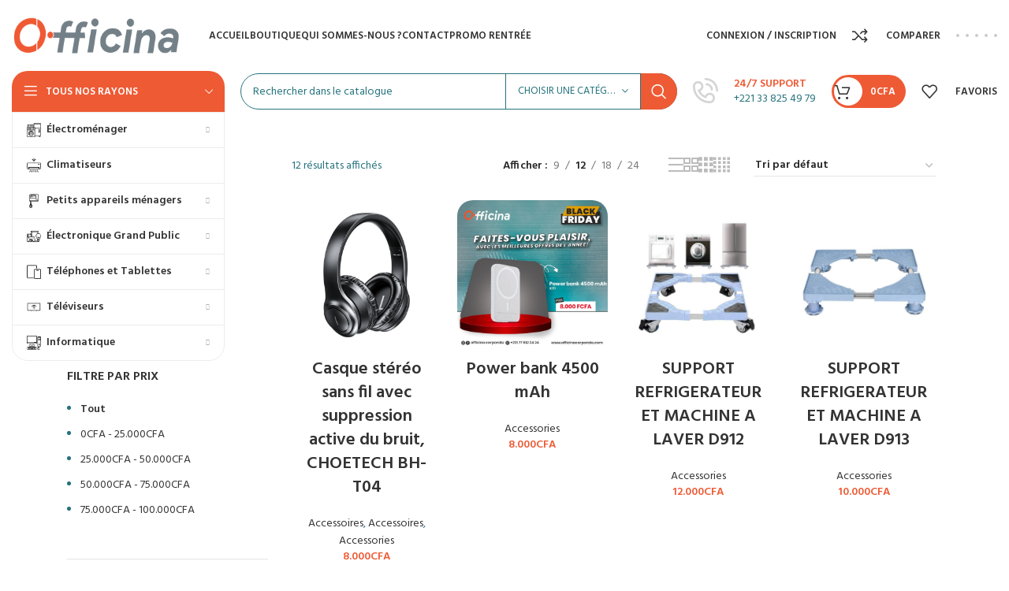

--- FILE ---
content_type: text/html; charset=UTF-8
request_url: https://officinacorporate.com/categorie-produit/accessories/
body_size: 53042
content:
<!DOCTYPE html>
<html lang="fr-FR">
<head>
	<meta charset="UTF-8">
	<link rel="profile" href="https://gmpg.org/xfn/11">
	<link rel="pingback" href="https://officinacorporate.com/xmlrpc.php">

	<title>Accessories &#8211; Officina</title>
<meta name='robots' content='max-image-preview:large' />
<script>window._wca = window._wca || [];</script>
<link rel='dns-prefetch' href='//stats.wp.com' />
<link rel='dns-prefetch' href='//fonts.googleapis.com' />
<link rel="alternate" type="application/rss+xml" title="Officina &raquo; Flux" href="https://officinacorporate.com/feed/" />
<link rel="alternate" type="application/rss+xml" title="Officina &raquo; Flux des commentaires" href="https://officinacorporate.com/comments/feed/" />
<link rel="alternate" type="application/rss+xml" title="Flux pour Officina &raquo; Accessories Catégorie" href="https://officinacorporate.com/categorie-produit/accessories/feed/" />
<style id='wp-img-auto-sizes-contain-inline-css' type='text/css'>
img:is([sizes=auto i],[sizes^="auto," i]){contain-intrinsic-size:3000px 1500px}
/*# sourceURL=wp-img-auto-sizes-contain-inline-css */
</style>

<link rel='stylesheet' id='wp-block-library-css' href='https://officinacorporate.com/wp-includes/css/dist/block-library/style.min.css?ver=6.9' type='text/css' media='all' />
<style id='classic-theme-styles-inline-css' type='text/css'>
/*! This file is auto-generated */
.wp-block-button__link{color:#fff;background-color:#32373c;border-radius:9999px;box-shadow:none;text-decoration:none;padding:calc(.667em + 2px) calc(1.333em + 2px);font-size:1.125em}.wp-block-file__button{background:#32373c;color:#fff;text-decoration:none}
/*# sourceURL=/wp-includes/css/classic-themes.min.css */
</style>
<style id='woocommerce-inline-inline-css' type='text/css'>
.woocommerce form .form-row .required { visibility: visible; }
/*# sourceURL=woocommerce-inline-inline-css */
</style>
<link rel='stylesheet' id='dashicons-css' href='https://officinacorporate.com/wp-includes/css/dashicons.min.css?ver=6.9' type='text/css' media='all' />
<link rel='stylesheet' id='thwepof-public-style-css' href='https://officinacorporate.com/wp-content/plugins/woo-extra-product-options/public/assets/css/thwepof-public.min.css?ver=6.9' type='text/css' media='all' />
<link rel='stylesheet' id='jquery-ui-style-css' href='https://officinacorporate.com/wp-content/plugins/woo-extra-product-options/public/assets/css/jquery-ui/jquery-ui.css?ver=6.9' type='text/css' media='all' />
<link rel='stylesheet' id='elementor-frontend-css' href='https://officinacorporate.com/wp-content/plugins/elementor/assets/css/frontend.min.css?ver=3.26.3' type='text/css' media='all' />
<link rel='stylesheet' id='elementor-post-7-css' href='https://officinacorporate.com/wp-content/uploads/elementor/css/post-7.css?ver=1735231560' type='text/css' media='all' />
<link rel='stylesheet' id='bootstrap-css' href='https://officinacorporate.com/wp-content/themes/woodmart/css/bootstrap-light.min.css?ver=7.2.5' type='text/css' media='all' />
<link rel='stylesheet' id='woodmart-style-css' href='https://officinacorporate.com/wp-content/themes/woodmart/css/parts/base.min.css?ver=7.2.5' type='text/css' media='all' />
<link rel='stylesheet' id='wd-widget-recent-post-comments-css' href='https://officinacorporate.com/wp-content/themes/woodmart/css/parts/widget-recent-post-comments.min.css?ver=7.2.5' type='text/css' media='all' />
<link rel='stylesheet' id='wd-widget-wd-recent-posts-css' href='https://officinacorporate.com/wp-content/themes/woodmart/css/parts/widget-wd-recent-posts.min.css?ver=7.2.5' type='text/css' media='all' />
<link rel='stylesheet' id='wd-widget-nav-css' href='https://officinacorporate.com/wp-content/themes/woodmart/css/parts/widget-nav.min.css?ver=7.2.5' type='text/css' media='all' />
<link rel='stylesheet' id='wd-widget-wd-layered-nav-css' href='https://officinacorporate.com/wp-content/themes/woodmart/css/parts/woo-widget-wd-layered-nav.min.css?ver=7.2.5' type='text/css' media='all' />
<link rel='stylesheet' id='wd-woo-mod-swatches-base-css' href='https://officinacorporate.com/wp-content/themes/woodmart/css/parts/woo-mod-swatches-base.min.css?ver=7.2.5' type='text/css' media='all' />
<link rel='stylesheet' id='wd-woo-mod-swatches-filter-css' href='https://officinacorporate.com/wp-content/themes/woodmart/css/parts/woo-mod-swatches-filter.min.css?ver=7.2.5' type='text/css' media='all' />
<link rel='stylesheet' id='wd-widget-layered-nav-stock-status-css' href='https://officinacorporate.com/wp-content/themes/woodmart/css/parts/woo-widget-layered-nav-stock-status.min.css?ver=7.2.5' type='text/css' media='all' />
<link rel='stylesheet' id='wd-widget-price-filter-css' href='https://officinacorporate.com/wp-content/themes/woodmart/css/parts/woo-widget-price-filter.min.css?ver=7.2.5' type='text/css' media='all' />
<link rel='stylesheet' id='wd-widget-product-list-css' href='https://officinacorporate.com/wp-content/themes/woodmart/css/parts/woo-widget-product-list.min.css?ver=7.2.5' type='text/css' media='all' />
<link rel='stylesheet' id='wd-wp-gutenberg-css' href='https://officinacorporate.com/wp-content/themes/woodmart/css/parts/wp-gutenberg.min.css?ver=7.2.5' type='text/css' media='all' />
<link rel='stylesheet' id='wd-revolution-slider-css' href='https://officinacorporate.com/wp-content/themes/woodmart/css/parts/int-rev-slider.min.css?ver=7.2.5' type='text/css' media='all' />
<link rel='stylesheet' id='wd-elementor-base-css' href='https://officinacorporate.com/wp-content/themes/woodmart/css/parts/int-elem-base.min.css?ver=7.2.5' type='text/css' media='all' />
<link rel='stylesheet' id='wd-elementor-pro-base-css' href='https://officinacorporate.com/wp-content/themes/woodmart/css/parts/int-elementor-pro.min.css?ver=7.2.5' type='text/css' media='all' />
<link rel='stylesheet' id='wd-woo-extra-prod-opt-css' href='https://officinacorporate.com/wp-content/themes/woodmart/css/parts/int-woo-extra-prod-opt.min.css?ver=7.2.5' type='text/css' media='all' />
<link rel='stylesheet' id='wd-woocommerce-base-css' href='https://officinacorporate.com/wp-content/themes/woodmart/css/parts/woocommerce-base.min.css?ver=7.2.5' type='text/css' media='all' />
<link rel='stylesheet' id='wd-mod-star-rating-css' href='https://officinacorporate.com/wp-content/themes/woodmart/css/parts/mod-star-rating.min.css?ver=7.2.5' type='text/css' media='all' />
<link rel='stylesheet' id='wd-woo-el-track-order-css' href='https://officinacorporate.com/wp-content/themes/woodmart/css/parts/woo-el-track-order.min.css?ver=7.2.5' type='text/css' media='all' />
<link rel='stylesheet' id='wd-woo-gutenberg-css' href='https://officinacorporate.com/wp-content/themes/woodmart/css/parts/woo-gutenberg.min.css?ver=7.2.5' type='text/css' media='all' />
<link rel='stylesheet' id='wd-widget-active-filters-css' href='https://officinacorporate.com/wp-content/themes/woodmart/css/parts/woo-widget-active-filters.min.css?ver=7.2.5' type='text/css' media='all' />
<link rel='stylesheet' id='wd-woo-shop-opt-shop-ajax-css' href='https://officinacorporate.com/wp-content/themes/woodmart/css/parts/woo-shop-opt-shop-ajax.min.css?ver=7.2.5' type='text/css' media='all' />
<link rel='stylesheet' id='wd-woo-shop-builder-css' href='https://officinacorporate.com/wp-content/themes/woodmart/css/parts/woo-shop-builder.min.css?ver=7.2.5' type='text/css' media='all' />
<link rel='stylesheet' id='wd-header-base-css' href='https://officinacorporate.com/wp-content/themes/woodmart/css/parts/header-base.min.css?ver=7.2.5' type='text/css' media='all' />
<link rel='stylesheet' id='wd-mod-tools-css' href='https://officinacorporate.com/wp-content/themes/woodmart/css/parts/mod-tools.min.css?ver=7.2.5' type='text/css' media='all' />
<link rel='stylesheet' id='wd-woo-mod-login-form-css' href='https://officinacorporate.com/wp-content/themes/woodmart/css/parts/woo-mod-login-form.min.css?ver=7.2.5' type='text/css' media='all' />
<link rel='stylesheet' id='wd-header-my-account-css' href='https://officinacorporate.com/wp-content/themes/woodmart/css/parts/header-el-my-account.min.css?ver=7.2.5' type='text/css' media='all' />
<link rel='stylesheet' id='wd-header-elements-base-css' href='https://officinacorporate.com/wp-content/themes/woodmart/css/parts/header-el-base.min.css?ver=7.2.5' type='text/css' media='all' />
<link rel='stylesheet' id='wd-social-icons-css' href='https://officinacorporate.com/wp-content/themes/woodmart/css/parts/el-social-icons.min.css?ver=7.2.5' type='text/css' media='all' />
<link rel='stylesheet' id='wd-header-cart-side-css' href='https://officinacorporate.com/wp-content/themes/woodmart/css/parts/header-el-cart-side.min.css?ver=7.2.5' type='text/css' media='all' />
<link rel='stylesheet' id='wd-woo-mod-quantity-css' href='https://officinacorporate.com/wp-content/themes/woodmart/css/parts/woo-mod-quantity.min.css?ver=7.2.5' type='text/css' media='all' />
<link rel='stylesheet' id='wd-header-cart-css' href='https://officinacorporate.com/wp-content/themes/woodmart/css/parts/header-el-cart.min.css?ver=7.2.5' type='text/css' media='all' />
<link rel='stylesheet' id='wd-widget-shopping-cart-css' href='https://officinacorporate.com/wp-content/themes/woodmart/css/parts/woo-widget-shopping-cart.min.css?ver=7.2.5' type='text/css' media='all' />
<link rel='stylesheet' id='wd-header-categories-nav-css' href='https://officinacorporate.com/wp-content/themes/woodmart/css/parts/header-el-category-nav.min.css?ver=7.2.5' type='text/css' media='all' />
<link rel='stylesheet' id='wd-mod-nav-vertical-css' href='https://officinacorporate.com/wp-content/themes/woodmart/css/parts/mod-nav-vertical.min.css?ver=7.2.5' type='text/css' media='all' />
<link rel='stylesheet' id='wd-mod-nav-menu-label-css' href='https://officinacorporate.com/wp-content/themes/woodmart/css/parts/mod-nav-menu-label.min.css?ver=7.2.5' type='text/css' media='all' />
<link rel='stylesheet' id='wd-header-search-css' href='https://officinacorporate.com/wp-content/themes/woodmart/css/parts/header-el-search.min.css?ver=7.2.5' type='text/css' media='all' />
<link rel='stylesheet' id='wd-header-search-form-css' href='https://officinacorporate.com/wp-content/themes/woodmart/css/parts/header-el-search-form.min.css?ver=7.2.5' type='text/css' media='all' />
<link rel='stylesheet' id='wd-wd-search-results-css' href='https://officinacorporate.com/wp-content/themes/woodmart/css/parts/wd-search-results.min.css?ver=7.2.5' type='text/css' media='all' />
<link rel='stylesheet' id='wd-wd-search-form-css' href='https://officinacorporate.com/wp-content/themes/woodmart/css/parts/wd-search-form.min.css?ver=7.2.5' type='text/css' media='all' />
<link rel='stylesheet' id='wd-wd-search-cat-css' href='https://officinacorporate.com/wp-content/themes/woodmart/css/parts/wd-search-cat.min.css?ver=7.2.5' type='text/css' media='all' />
<link rel='stylesheet' id='wd-info-box-css' href='https://officinacorporate.com/wp-content/themes/woodmart/css/parts/el-info-box.min.css?ver=7.2.5' type='text/css' media='all' />
<link rel='stylesheet' id='wd-mod-tools-design-8-css' href='https://officinacorporate.com/wp-content/themes/woodmart/css/parts/mod-tools-design-8.min.css?ver=7.2.5' type='text/css' media='all' />
<link rel='stylesheet' id='wd-int-elem-opt-off-canvas-column-css' href='https://officinacorporate.com/wp-content/themes/woodmart/css/parts/int-elem-opt-off-canvas-column.min.css?ver=7.2.5' type='text/css' media='all' />
<link rel='stylesheet' id='wd-el-off-canvas-column-btn-css' href='https://officinacorporate.com/wp-content/themes/woodmart/css/parts/el-off-canvas-column-btn.min.css?ver=7.2.5' type='text/css' media='all' />
<link rel='stylesheet' id='wd-off-canvas-sidebar-css' href='https://officinacorporate.com/wp-content/themes/woodmart/css/parts/opt-off-canvas-sidebar.min.css?ver=7.2.5' type='text/css' media='all' />
<link rel='stylesheet' id='wd-woo-shop-el-products-per-page-css' href='https://officinacorporate.com/wp-content/themes/woodmart/css/parts/woo-shop-el-products-per-page.min.css?ver=7.2.5' type='text/css' media='all' />
<link rel='stylesheet' id='wd-woo-shop-el-products-view-css' href='https://officinacorporate.com/wp-content/themes/woodmart/css/parts/woo-shop-el-products-view.min.css?ver=7.2.5' type='text/css' media='all' />
<link rel='stylesheet' id='wd-woo-shop-el-order-by-css' href='https://officinacorporate.com/wp-content/themes/woodmart/css/parts/woo-shop-el-order-by.min.css?ver=7.2.5' type='text/css' media='all' />
<link rel='stylesheet' id='wd-sticky-loader-css' href='https://officinacorporate.com/wp-content/themes/woodmart/css/parts/mod-sticky-loader.min.css?ver=7.2.5' type='text/css' media='all' />
<link rel='stylesheet' id='wd-product-loop-css' href='https://officinacorporate.com/wp-content/themes/woodmart/css/parts/woo-product-loop.min.css?ver=7.2.5' type='text/css' media='all' />
<link rel='stylesheet' id='wd-product-loop-base-css' href='https://officinacorporate.com/wp-content/themes/woodmart/css/parts/woo-product-loop-base.min.css?ver=7.2.5' type='text/css' media='all' />
<link rel='stylesheet' id='wd-woo-mod-add-btn-replace-css' href='https://officinacorporate.com/wp-content/themes/woodmart/css/parts/woo-mod-add-btn-replace.min.css?ver=7.2.5' type='text/css' media='all' />
<link rel='stylesheet' id='wd-mod-more-description-css' href='https://officinacorporate.com/wp-content/themes/woodmart/css/parts/mod-more-description.min.css?ver=7.2.5' type='text/css' media='all' />
<link rel='stylesheet' id='wd-categories-loop-default-css' href='https://officinacorporate.com/wp-content/themes/woodmart/css/parts/woo-categories-loop-default-old.min.css?ver=7.2.5' type='text/css' media='all' />
<link rel='stylesheet' id='wd-categories-loop-css' href='https://officinacorporate.com/wp-content/themes/woodmart/css/parts/woo-categories-loop-old.min.css?ver=7.2.5' type='text/css' media='all' />
<link rel='stylesheet' id='wd-mfp-popup-css' href='https://officinacorporate.com/wp-content/themes/woodmart/css/parts/lib-magnific-popup.min.css?ver=7.2.5' type='text/css' media='all' />
<link rel='stylesheet' id='wd-footer-base-css' href='https://officinacorporate.com/wp-content/themes/woodmart/css/parts/footer-base.min.css?ver=7.2.5' type='text/css' media='all' />
<link rel='stylesheet' id='wd-header-my-account-sidebar-css' href='https://officinacorporate.com/wp-content/themes/woodmart/css/parts/header-el-my-account-sidebar.min.css?ver=7.2.5' type='text/css' media='all' />
<link rel='stylesheet' id='wd-bottom-toolbar-css' href='https://officinacorporate.com/wp-content/themes/woodmart/css/parts/opt-bottom-toolbar.min.css?ver=7.2.5' type='text/css' media='all' />
<link rel='stylesheet' id='wd-mod-sticky-sidebar-opener-css' href='https://officinacorporate.com/wp-content/themes/woodmart/css/parts/mod-sticky-sidebar-opener.min.css?ver=7.2.5' type='text/css' media='all' />
<link rel='stylesheet' id='xts-style-header_500955-css' href='https://officinacorporate.com/wp-content/uploads/2024/05/xts-header_500955-1717065587.css?ver=7.2.5' type='text/css' media='all' />
<link rel='stylesheet' id='xts-style-theme_settings_default-css' href='https://officinacorporate.com/wp-content/uploads/2024/10/xts-theme_settings_default-1729267531.css?ver=7.2.5' type='text/css' media='all' />
<link rel='stylesheet' id='xts-google-fonts-css' href='https://fonts.googleapis.com/css?family=Hind%3A400%2C600%7CRaleway%3A400%2C600&#038;ver=7.2.5' type='text/css' media='all' />
<link rel='stylesheet' id='google-fonts-1-css' href='https://fonts.googleapis.com/css?family=Roboto%3A100%2C100italic%2C200%2C200italic%2C300%2C300italic%2C400%2C400italic%2C500%2C500italic%2C600%2C600italic%2C700%2C700italic%2C800%2C800italic%2C900%2C900italic%7CRoboto+Slab%3A100%2C100italic%2C200%2C200italic%2C300%2C300italic%2C400%2C400italic%2C500%2C500italic%2C600%2C600italic%2C700%2C700italic%2C800%2C800italic%2C900%2C900italic&#038;display=swap&#038;ver=6.9' type='text/css' media='all' />
<link rel="preconnect" href="https://fonts.gstatic.com/" crossorigin><script type="text/javascript" src="https://officinacorporate.com/wp-includes/js/jquery/jquery.min.js?ver=3.7.1" id="jquery-core-js"></script>
<script type="text/javascript" src="https://officinacorporate.com/wp-includes/js/jquery/jquery-migrate.min.js?ver=3.4.1" id="jquery-migrate-js"></script>
<script type="text/javascript" src="https://officinacorporate.com/wp-content/plugins/woocommerce/assets/js/jquery-blockui/jquery.blockUI.min.js?ver=2.7.0-wc.9.5.3" id="jquery-blockui-js" defer="defer" data-wp-strategy="defer"></script>
<script type="text/javascript" id="wc-add-to-cart-js-extra">
/* <![CDATA[ */
var wc_add_to_cart_params = {"ajax_url":"/wp-admin/admin-ajax.php","wc_ajax_url":"/?wc-ajax=%%endpoint%%","i18n_view_cart":"Voir le panier","cart_url":"https://officinacorporate.com/panier/","is_cart":"","cart_redirect_after_add":"no"};
//# sourceURL=wc-add-to-cart-js-extra
/* ]]> */
</script>
<script type="text/javascript" src="https://officinacorporate.com/wp-content/plugins/woocommerce/assets/js/frontend/add-to-cart.min.js?ver=9.5.3" id="wc-add-to-cart-js" defer="defer" data-wp-strategy="defer"></script>
<script type="text/javascript" src="https://officinacorporate.com/wp-content/plugins/woocommerce/assets/js/js-cookie/js.cookie.min.js?ver=2.1.4-wc.9.5.3" id="js-cookie-js" defer="defer" data-wp-strategy="defer"></script>
<script type="text/javascript" id="woocommerce-js-extra">
/* <![CDATA[ */
var woocommerce_params = {"ajax_url":"/wp-admin/admin-ajax.php","wc_ajax_url":"/?wc-ajax=%%endpoint%%"};
//# sourceURL=woocommerce-js-extra
/* ]]> */
</script>
<script type="text/javascript" src="https://officinacorporate.com/wp-content/plugins/woocommerce/assets/js/frontend/woocommerce.min.js?ver=9.5.3" id="woocommerce-js" defer="defer" data-wp-strategy="defer"></script>
<script type="text/javascript" src="https://stats.wp.com/s-202604.js" id="woocommerce-analytics-js" defer="defer" data-wp-strategy="defer"></script>
<script type="text/javascript" src="https://officinacorporate.com/wp-content/themes/woodmart/js/libs/device.min.js?ver=7.2.5" id="wd-device-library-js"></script>
<link rel="https://api.w.org/" href="https://officinacorporate.com/wp-json/" /><link rel="alternate" title="JSON" type="application/json" href="https://officinacorporate.com/wp-json/wp/v2/product_cat/20" /><link rel="EditURI" type="application/rsd+xml" title="RSD" href="https://officinacorporate.com/xmlrpc.php?rsd" />
<meta name="generator" content="WordPress 6.9" />
<meta name="generator" content="WooCommerce 9.5.3" />
	<style>img#wpstats{display:none}</style>
		
		<script>
		(function(h,o,t,j,a,r){
			h.hj=h.hj||function(){(h.hj.q=h.hj.q||[]).push(arguments)};
			h._hjSettings={hjid:4088314,hjsv:5};
			a=o.getElementsByTagName('head')[0];
			r=o.createElement('script');r.async=1;
			r.src=t+h._hjSettings.hjid+j+h._hjSettings.hjsv;
			a.appendChild(r);
		})(window,document,'//static.hotjar.com/c/hotjar-','.js?sv=');
		</script>
		<!-- Analytics by WP Statistics v14.11.4 - https://wp-statistics.com -->
					<meta name="viewport" content="width=device-width, initial-scale=1.0, maximum-scale=1.0, user-scalable=no">
										<noscript><style>.woocommerce-product-gallery{ opacity: 1 !important; }</style></noscript>
	<meta name="generator" content="Elementor 3.26.3; features: e_font_icon_svg, additional_custom_breakpoints; settings: css_print_method-external, google_font-enabled, font_display-swap">
<style type="text/css">.recentcomments a{display:inline !important;padding:0 !important;margin:0 !important;}</style>			<style>
				.e-con.e-parent:nth-of-type(n+4):not(.e-lazyloaded):not(.e-no-lazyload),
				.e-con.e-parent:nth-of-type(n+4):not(.e-lazyloaded):not(.e-no-lazyload) * {
					background-image: none !important;
				}
				@media screen and (max-height: 1024px) {
					.e-con.e-parent:nth-of-type(n+3):not(.e-lazyloaded):not(.e-no-lazyload),
					.e-con.e-parent:nth-of-type(n+3):not(.e-lazyloaded):not(.e-no-lazyload) * {
						background-image: none !important;
					}
				}
				@media screen and (max-height: 640px) {
					.e-con.e-parent:nth-of-type(n+2):not(.e-lazyloaded):not(.e-no-lazyload),
					.e-con.e-parent:nth-of-type(n+2):not(.e-lazyloaded):not(.e-no-lazyload) * {
						background-image: none !important;
					}
				}
			</style>
			<meta name="generator" content="Powered by Slider Revolution 6.6.14 - responsive, Mobile-Friendly Slider Plugin for WordPress with comfortable drag and drop interface." />
<style class='wp-fonts-local' type='text/css'>
@font-face{font-family:Inter;font-style:normal;font-weight:300 900;font-display:fallback;src:url('https://officinacorporate.com/wp-content/plugins/woocommerce/assets/fonts/Inter-VariableFont_slnt,wght.woff2') format('woff2');font-stretch:normal;}
@font-face{font-family:Cardo;font-style:normal;font-weight:400;font-display:fallback;src:url('https://officinacorporate.com/wp-content/plugins/woocommerce/assets/fonts/cardo_normal_400.woff2') format('woff2');}
</style>
<link rel="icon" href="https://officinacorporate.com/wp-content/uploads/2024/03/cropped-Flavicon_officina__2_-removebg-preview-32x32.png" sizes="32x32" />
<link rel="icon" href="https://officinacorporate.com/wp-content/uploads/2024/03/cropped-Flavicon_officina__2_-removebg-preview-192x192.png" sizes="192x192" />
<link rel="apple-touch-icon" href="https://officinacorporate.com/wp-content/uploads/2024/03/cropped-Flavicon_officina__2_-removebg-preview-180x180.png" />
<meta name="msapplication-TileImage" content="https://officinacorporate.com/wp-content/uploads/2024/03/cropped-Flavicon_officina__2_-removebg-preview-270x270.png" />
<script>function setREVStartSize(e){
			//window.requestAnimationFrame(function() {
				window.RSIW = window.RSIW===undefined ? window.innerWidth : window.RSIW;
				window.RSIH = window.RSIH===undefined ? window.innerHeight : window.RSIH;
				try {
					var pw = document.getElementById(e.c).parentNode.offsetWidth,
						newh;
					pw = pw===0 || isNaN(pw) || (e.l=="fullwidth" || e.layout=="fullwidth") ? window.RSIW : pw;
					e.tabw = e.tabw===undefined ? 0 : parseInt(e.tabw);
					e.thumbw = e.thumbw===undefined ? 0 : parseInt(e.thumbw);
					e.tabh = e.tabh===undefined ? 0 : parseInt(e.tabh);
					e.thumbh = e.thumbh===undefined ? 0 : parseInt(e.thumbh);
					e.tabhide = e.tabhide===undefined ? 0 : parseInt(e.tabhide);
					e.thumbhide = e.thumbhide===undefined ? 0 : parseInt(e.thumbhide);
					e.mh = e.mh===undefined || e.mh=="" || e.mh==="auto" ? 0 : parseInt(e.mh,0);
					if(e.layout==="fullscreen" || e.l==="fullscreen")
						newh = Math.max(e.mh,window.RSIH);
					else{
						e.gw = Array.isArray(e.gw) ? e.gw : [e.gw];
						for (var i in e.rl) if (e.gw[i]===undefined || e.gw[i]===0) e.gw[i] = e.gw[i-1];
						e.gh = e.el===undefined || e.el==="" || (Array.isArray(e.el) && e.el.length==0)? e.gh : e.el;
						e.gh = Array.isArray(e.gh) ? e.gh : [e.gh];
						for (var i in e.rl) if (e.gh[i]===undefined || e.gh[i]===0) e.gh[i] = e.gh[i-1];
											
						var nl = new Array(e.rl.length),
							ix = 0,
							sl;
						e.tabw = e.tabhide>=pw ? 0 : e.tabw;
						e.thumbw = e.thumbhide>=pw ? 0 : e.thumbw;
						e.tabh = e.tabhide>=pw ? 0 : e.tabh;
						e.thumbh = e.thumbhide>=pw ? 0 : e.thumbh;
						for (var i in e.rl) nl[i] = e.rl[i]<window.RSIW ? 0 : e.rl[i];
						sl = nl[0];
						for (var i in nl) if (sl>nl[i] && nl[i]>0) { sl = nl[i]; ix=i;}
						var m = pw>(e.gw[ix]+e.tabw+e.thumbw) ? 1 : (pw-(e.tabw+e.thumbw)) / (e.gw[ix]);
						newh =  (e.gh[ix] * m) + (e.tabh + e.thumbh);
					}
					var el = document.getElementById(e.c);
					if (el!==null && el) el.style.height = newh+"px";
					el = document.getElementById(e.c+"_wrapper");
					if (el!==null && el) {
						el.style.height = newh+"px";
						el.style.display = "block";
					}
				} catch(e){
					console.log("Failure at Presize of Slider:" + e)
				}
			//});
		  };</script>
<style>
		
		</style></head>
<!-- Hotjar Tracking Code for https://officinacorporate.com/ -->
<script>
    (function(h,o,t,j,a,r){
        h.hj=h.hj||function(){(h.hj.q=h.hj.q||[]).push(arguments)};
        h._hjSettings={hjid:5030174,hjsv:6};
        a=o.getElementsByTagName('head')[0];
        r=o.createElement('script');r.async=1;
        r.src=t+h._hjSettings.hjid+j+h._hjSettings.hjsv;
        a.appendChild(r);
    })(window,document,'https://static.hotjar.com/c/hotjar-','.js?sv=');
</script>
<body class="archive tax-product_cat term-accessories term-20 wp-theme-woodmart theme-woodmart woocommerce woocommerce-page woocommerce-no-js wrapper-custom  categories-accordion-on woodmart-archive-shop woodmart-ajax-shop-on offcanvas-sidebar-mobile offcanvas-sidebar-tablet sticky-toolbar-on elementor-default elementor-kit-7">
			<script type="text/javascript" id="wd-flicker-fix">// Flicker fix.</script>	
				<style class="wd-preloader-style">
				html {
					/* overflow: hidden; */
					overflow-y: scroll;
				}

				html body {
					overflow: hidden;
					max-height: calc(100vh - var(--wd-admin-bar-h));
				}
			</style>
			<div class="wd-preloader color-scheme-dark">
				<style>
											.wd-preloader {
							background-color: #ffffff						}
					
					
					@keyframes wd-preloader-fadeOut {
						from {
							visibility: visible;
						}
						to {
							visibility: hidden;
						}
					}

					.wd-preloader {
						position: fixed;
						top: 0;
						left: 0;
						right: 0;
						bottom: 0;
						opacity: 1;
						visibility: visible;
						z-index: 2500;
						display: flex;
						justify-content: center;
						align-items: center;
						animation: wd-preloader-fadeOut 20s ease both;
						transition: opacity .4s ease;
					}

					.wd-preloader.preloader-hide {
						pointer-events: none;
						opacity: 0 !important;
					}

					.wd-preloader-img {
						max-width: 300px;
						max-height: 300px;
					}
				</style>

				<div class="wd-preloader-img">
											<img src="https://officinacorporate.com/wp-content/uploads/2024/03/Logo-officina-1.png" alt="preloader">
									</div>
			</div>
		
	<div class="website-wrapper">
									<header class="whb-header whb-header_500955 whb-sticky-shadow whb-scroll-slide whb-sticky-clone whb-hide-on-scroll">
					<div class="whb-main-header">
	
<div class="whb-row whb-general-header whb-sticky-row whb-without-bg whb-without-border whb-color-dark whb-flex-flex-middle whb-with-shadow">
	<div class="container">
		<div class="whb-flex-row whb-general-header-inner">
			<div class="whb-column whb-col-left whb-visible-lg">
	<div class="site-logo">
	<a href="https://officinacorporate.com/" class="wd-logo wd-main-logo" rel="home">
		<img fetchpriority="high" width="612" height="228" src="https://officinacorporate.com/wp-content/uploads/2024/03/Logo-officina-1.png" class="attachment-full size-full" alt="" style="max-width:257px;" decoding="async" srcset="https://officinacorporate.com/wp-content/uploads/2024/03/Logo-officina-1.png 612w, https://officinacorporate.com/wp-content/uploads/2024/03/Logo-officina-1-430x160.png 430w, https://officinacorporate.com/wp-content/uploads/2024/03/Logo-officina-1-150x56.png 150w, https://officinacorporate.com/wp-content/uploads/2024/03/Logo-officina-1-400x149.png 400w" sizes="(max-width: 612px) 100vw, 612px" />	</a>
	</div>
</div>
<div class="whb-column whb-col-center whb-visible-lg">
	<div class="whb-space-element " style="width:15px;"></div><div class="wd-header-nav wd-header-main-nav text-left wd-design-1" role="navigation" aria-label="Navigation principale">
	<ul id="menu-navigation" class="menu wd-nav wd-nav-main wd-style-underline wd-gap-s"><li id="menu-item-15588" class="menu-item menu-item-type-post_type menu-item-object-page menu-item-home menu-item-15588 item-level-0 menu-mega-dropdown wd-event-hover" ><a href="https://officinacorporate.com/" class="woodmart-nav-link"><span class="nav-link-text">Accueil</span></a></li>
<li id="menu-item-15530" class="menu-item menu-item-type-post_type menu-item-object-page menu-item-15530 item-level-0 menu-mega-dropdown wd-event-hover dropdown-load-ajax dropdown-with-height" style="--wd-dropdown-height: 495px;"><a href="https://officinacorporate.com/boutique/" class="woodmart-nav-link"><span class="nav-link-text">Boutique</span></a></li>
<li id="menu-item-15538" class="menu-item menu-item-type-post_type menu-item-object-page menu-item-15538 item-level-0 menu-simple-dropdown wd-event-hover" ><a href="https://officinacorporate.com/about-us-3/" class="woodmart-nav-link"><span class="nav-link-text">Qui sommes-nous ?</span></a></li>
<li id="menu-item-16583" class="menu-item menu-item-type-custom menu-item-object-custom menu-item-16583 item-level-0 menu-simple-dropdown wd-event-hover" ><a href="#Contacts" class="woodmart-nav-link"><span class="nav-link-text">Contact</span></a></li>
<li id="menu-item-19270" class="menu-item menu-item-type-custom menu-item-object-custom menu-item-19270 item-level-0 menu-simple-dropdown wd-event-hover" ><a href="https://officinacorporate.com/categorie-produit/promo-rentree-2025/" class="woodmart-nav-link"><span class="nav-link-text">Promo rentrée</span></a></li>
</ul></div><!--END MAIN-NAV-->
</div>
<div class="whb-column whb-col-right whb-visible-lg">
	<div class="wd-header-my-account wd-tools-element wd-event-hover wd-with-username wd-design-1 wd-account-style-text login-side-opener whb-wust3ugkiykpfmjy3s96">
			<a href="https://officinacorporate.com/mon-compte/" title="Mon compte">
			
				<span class="wd-tools-icon">
									</span>
				<span class="wd-tools-text">
				Connexion / Inscription			</span>

					</a>

			</div>

<div class="wd-header-compare wd-tools-element wd-style-text wd-with-count wd-design-2 whb-19xnw8yztzhhqet171jj">
	<a href="https://officinacorporate.com/compare/" title="Comparer les produits">
		
			<span class="wd-tools-icon">
				
									<span class="wd-tools-count">0</span>
							</span>
			<span class="wd-tools-text">
				Comparer			</span>

			</a>
	</div>

			<div class="wd-social-icons icons-design-bordered icons-size-small color-scheme-dark social-share social-form-circle text-center">

				
									<a rel="noopener noreferrer nofollow" href="https://www.facebook.com/sharer/sharer.php?u=https://officinacorporate.com/categorie-produit/accessories/" target="_blank" class=" wd-social-icon social-facebook" aria-label="Lien Facebook">
						<span class="wd-icon"></span>
											</a>
				
									<a rel="noopener noreferrer nofollow" href="https://twitter.com/share?url=https://officinacorporate.com/categorie-produit/accessories/" target="_blank" class=" wd-social-icon social-twitter" aria-label="Twitter social link">
						<span class="wd-icon"></span>
											</a>
				
				
				
				
									<a rel="noopener noreferrer nofollow" href="https://pinterest.com/pin/create/button/?url=https://officinacorporate.com/categorie-produit/accessories/&media=https://officinacorporate.com/wp-content/uploads/2024/04/ANC-Tai-nghe-Stereo-Bluetooth-Headphone-CHOETECH-ma-BH-T04-1-1200x1200-2.jpg&description=Casque+st%C3%A9r%C3%A9o+sans+fil+avec+suppression+active+du+bruit%2C+CHOETECH+BH-T04" target="_blank" class=" wd-social-icon social-pinterest" aria-label="Lien Pinterest">
						<span class="wd-icon"></span>
											</a>
				
				
									<a rel="noopener noreferrer nofollow" href="https://www.linkedin.com/shareArticle?mini=true&url=https://officinacorporate.com/categorie-produit/accessories/" target="_blank" class=" wd-social-icon social-linkedin" aria-label="Lien Linkedin">
						<span class="wd-icon"></span>
											</a>
				
				
				
				
				
				
				
				
				
				
								
								
				
									<a rel="noopener noreferrer nofollow" href="https://telegram.me/share/url?url=https://officinacorporate.com/categorie-produit/accessories/" target="_blank" class=" wd-social-icon social-tg" aria-label="Lien social de télégramme">
						<span class="wd-icon"></span>
											</a>
								
				
			</div>

		</div>
<div class="whb-column whb-mobile-left whb-hidden-lg">
	<div class="wd-tools-element wd-header-mobile-nav wd-style-text wd-design-1 whb-g1k0m1tib7raxrwkm1t3">
	<a href="#" rel="nofollow" aria-label="Open mobile menu">
		
		<span class="wd-tools-icon">
					</span>

		<span class="wd-tools-text">Menu</span>

			</a>
</div><!--END wd-header-mobile-nav--></div>
<div class="whb-column whb-mobile-center whb-hidden-lg">
	<div class="site-logo">
	<a href="https://officinacorporate.com/" class="wd-logo wd-main-logo" rel="home">
		<img width="612" height="228" src="https://officinacorporate.com/wp-content/uploads/2024/03/Logo-officina-1.png" class="attachment-full size-full" alt="" style="max-width:179px;" decoding="async" srcset="https://officinacorporate.com/wp-content/uploads/2024/03/Logo-officina-1.png 612w, https://officinacorporate.com/wp-content/uploads/2024/03/Logo-officina-1-430x160.png 430w, https://officinacorporate.com/wp-content/uploads/2024/03/Logo-officina-1-150x56.png 150w, https://officinacorporate.com/wp-content/uploads/2024/03/Logo-officina-1-400x149.png 400w" sizes="(max-width: 612px) 100vw, 612px" />	</a>
	</div>
</div>
<div class="whb-column whb-mobile-right whb-hidden-lg">
	
<div class="wd-header-cart wd-tools-element wd-design-5 cart-widget-opener whb-trk5sfmvib0ch1s1qbtc">
	<a href="https://officinacorporate.com/panier/" title="Mon panier">
		
			<span class="wd-tools-icon wd-icon-alt">
															<span class="wd-cart-number wd-tools-count">0 <span>élément</span></span>
									</span>
			<span class="wd-tools-text">
				
										<span class="wd-cart-subtotal"><span class="woocommerce-Price-amount amount"><bdi>0<span class="woocommerce-Price-currencySymbol">CFA</span></bdi></span></span>
					</span>

			</a>
	</div>
</div>
		</div>
	</div>
</div>

<div class="whb-row whb-header-bottom whb-sticky-row whb-without-bg whb-without-border whb-color-dark whb-flex-flex-middle">
	<div class="container">
		<div class="whb-flex-row whb-header-bottom-inner">
			<div class="whb-column whb-col-left whb-visible-lg">
	
<div class="wd-header-cats wd-style-1 whb-wjlcubfdmlq3d7jvmt23" role="navigation" aria-label="Header categories navigation">
	<span class="menu-opener color-scheme-light">
					<span class="menu-opener-icon"></span>
		
		<span class="menu-open-label">
			Tous Nos Rayons		</span>
	</span>
	<div class="wd-dropdown wd-dropdown-cats wd-opened">
		<ul id="menu-categories" class="menu wd-nav wd-nav-vertical wd-design-default"><li id="menu-item-16393" class="menu-item menu-item-type-taxonomy menu-item-object-product_cat menu-item-has-children menu-item-16393 item-level-0 menu-simple-dropdown wd-event-hover" ><a href="https://officinacorporate.com/categorie-produit/electromenager/" class="woodmart-nav-link"><img width="64" height="64" src="https://officinacorporate.com/wp-content/uploads/2024/03/appareil-electromenager.png.webp" class="wd-nav-img" alt="" decoding="async" /><span class="nav-link-text">Électroménager</span></a><div class="color-scheme-dark wd-design-default wd-dropdown-menu wd-dropdown"><div class="container">
<ul class="wd-sub-menu color-scheme-dark">
	<li id="menu-item-16529" class="menu-item menu-item-type-taxonomy menu-item-object-product_cat menu-item-has-children menu-item-16529 item-level-1 wd-event-hover" ><a href="https://officinacorporate.com/categorie-produit/electromenager/congelateurs/" class="woodmart-nav-link">Congélateurs</a>
	<ul class="sub-sub-menu wd-dropdown">
		<li id="menu-item-16530" class="menu-item menu-item-type-taxonomy menu-item-object-product_cat menu-item-16530 item-level-2 wd-event-hover" ><a href="https://officinacorporate.com/categorie-produit/electromenager/congelateurs/congelateurs-horizontal/" class="woodmart-nav-link">Congélateurs Horizontal</a></li>
		<li id="menu-item-16531" class="menu-item menu-item-type-taxonomy menu-item-object-product_cat menu-item-16531 item-level-2 wd-event-hover" ><a href="https://officinacorporate.com/categorie-produit/electromenager/congelateurs/congelateurs-vertical/" class="woodmart-nav-link">Congélateurs Vertical</a></li>
	</ul>
</li>
	<li id="menu-item-16533" class="menu-item menu-item-type-taxonomy menu-item-object-product_cat menu-item-16533 item-level-1 wd-event-hover" ><a href="https://officinacorporate.com/categorie-produit/electromenager/gazinieres/" class="woodmart-nav-link">Gazinières</a></li>
	<li id="menu-item-16532" class="menu-item menu-item-type-taxonomy menu-item-object-product_cat menu-item-16532 item-level-1 wd-event-hover" ><a href="https://officinacorporate.com/categorie-produit/electromenager/fontaine/" class="woodmart-nav-link">Fontaine</a></li>
	<li id="menu-item-16534" class="menu-item menu-item-type-taxonomy menu-item-object-product_cat menu-item-16534 item-level-1 wd-event-hover" ><a href="https://officinacorporate.com/categorie-produit/electromenager/machines-a-laver/" class="woodmart-nav-link">Machines à laver</a></li>
	<li id="menu-item-16535" class="menu-item menu-item-type-taxonomy menu-item-object-product_cat menu-item-has-children menu-item-16535 item-level-1 wd-event-hover" ><a href="https://officinacorporate.com/categorie-produit/electromenager/refrigerateurs/" class="woodmart-nav-link">Réfrigérateurs</a>
	<ul class="sub-sub-menu wd-dropdown">
		<li id="menu-item-16536" class="menu-item menu-item-type-taxonomy menu-item-object-product_cat menu-item-16536 item-level-2 wd-event-hover" ><a href="https://officinacorporate.com/categorie-produit/electromenager/refrigerateurs/refrigerateur-bar/" class="woodmart-nav-link">Réfrigérateur Bar</a></li>
		<li id="menu-item-16537" class="menu-item menu-item-type-taxonomy menu-item-object-product_cat menu-item-16537 item-level-2 wd-event-hover" ><a href="https://officinacorporate.com/categorie-produit/electromenager/refrigerateurs/refrigerateur-combine/" class="woodmart-nav-link">Réfrigérateur Combiné</a></li>
		<li id="menu-item-16538" class="menu-item menu-item-type-taxonomy menu-item-object-product_cat menu-item-16538 item-level-2 wd-event-hover" ><a href="https://officinacorporate.com/categorie-produit/electromenager/refrigerateurs/refrigerateur-multi-portes/" class="woodmart-nav-link">Réfrigérateur Multi Portes</a></li>
	</ul>
</li>
</ul>
</div>
</div>
</li>
<li id="menu-item-16392" class="menu-item menu-item-type-taxonomy menu-item-object-product_cat menu-item-16392 item-level-0 menu-simple-dropdown wd-event-hover" ><a href="https://officinacorporate.com/categorie-produit/climatiseurs/" class="woodmart-nav-link"><img loading="lazy" width="64" height="64" src="https://officinacorporate.com/wp-content/uploads/2024/03/climatisation.png.webp" class="wd-nav-img" alt="" decoding="async" /><span class="nav-link-text">Climatiseurs</span></a></li>
<li id="menu-item-16397" class="menu-item menu-item-type-taxonomy menu-item-object-product_cat menu-item-has-children menu-item-16397 item-level-0 menu-simple-dropdown wd-event-hover" ><a href="https://officinacorporate.com/categorie-produit/petits-appareils-menagers/" class="woodmart-nav-link"><img loading="lazy" width="64" height="64" src="https://officinacorporate.com/wp-content/uploads/2024/03/mixeur-electrique.png.webp" class="wd-nav-img" alt="" decoding="async" /><span class="nav-link-text">Petits appareils ménagers</span></a><div class="color-scheme-dark wd-design-default wd-dropdown-menu wd-dropdown"><div class="container">
<ul class="wd-sub-menu color-scheme-dark">
	<li id="menu-item-16513" class="menu-item menu-item-type-taxonomy menu-item-object-product_cat menu-item-16513 item-level-1 wd-event-hover" ><a href="https://officinacorporate.com/categorie-produit/petits-appareils-menagers/aspirateurs/" class="woodmart-nav-link">Aspirateurs</a></li>
	<li id="menu-item-16515" class="menu-item menu-item-type-taxonomy menu-item-object-product_cat menu-item-16515 item-level-1 wd-event-hover" ><a href="https://officinacorporate.com/categorie-produit/petits-appareils-menagers/bouilloires/" class="woodmart-nav-link">Bouilloires</a></li>
	<li id="menu-item-16516" class="menu-item menu-item-type-taxonomy menu-item-object-product_cat menu-item-16516 item-level-1 wd-event-hover" ><a href="https://officinacorporate.com/categorie-produit/petits-appareils-menagers/fers/" class="woodmart-nav-link">Fers</a></li>
	<li id="menu-item-16518" class="menu-item menu-item-type-taxonomy menu-item-object-product_cat menu-item-16518 item-level-1 wd-event-hover" ><a href="https://officinacorporate.com/categorie-produit/petits-appareils-menagers/mixeurs/" class="woodmart-nav-link">Mixeurs</a></li>
	<li id="menu-item-16517" class="menu-item menu-item-type-taxonomy menu-item-object-product_cat menu-item-16517 item-level-1 wd-event-hover" ><a href="https://officinacorporate.com/categorie-produit/petits-appareils-menagers/micro-ondes/" class="woodmart-nav-link">Micro-Ondes</a></li>
	<li id="menu-item-16519" class="menu-item menu-item-type-taxonomy menu-item-object-product_cat menu-item-16519 item-level-1 wd-event-hover" ><a href="https://officinacorporate.com/categorie-produit/petits-appareils-menagers/robot-de-cuisine/" class="woodmart-nav-link">Robot de cuisine</a></li>
	<li id="menu-item-16514" class="menu-item menu-item-type-taxonomy menu-item-object-product_cat menu-item-16514 item-level-1 wd-event-hover" ><a href="https://officinacorporate.com/categorie-produit/petits-appareils-menagers/autres/" class="woodmart-nav-link">Autres</a></li>
</ul>
</div>
</div>
</li>
<li id="menu-item-16394" class="menu-item menu-item-type-taxonomy menu-item-object-product_cat menu-item-has-children menu-item-16394 item-level-0 menu-simple-dropdown wd-event-hover" ><a href="https://officinacorporate.com/categorie-produit/electronique-grand-public/" class="woodmart-nav-link"><img loading="lazy" width="64" height="64" src="https://officinacorporate.com/wp-content/uploads/2024/03/appareils-electroniques.png.webp" class="wd-nav-img" alt="" decoding="async" /><span class="nav-link-text">Électronique Grand Public</span></a><div class="color-scheme-dark wd-design-default wd-dropdown-menu wd-dropdown"><div class="container">
<ul class="wd-sub-menu color-scheme-dark">
	<li id="menu-item-16528" class="menu-item menu-item-type-taxonomy menu-item-object-product_cat menu-item-16528 item-level-1 wd-event-hover" ><a href="https://officinacorporate.com/categorie-produit/electronique-grand-public/accessoires-electronique/" class="woodmart-nav-link">Accessoires électronique</a></li>
</ul>
</div>
</div>
</li>
<li id="menu-item-16539" class="menu-item menu-item-type-taxonomy menu-item-object-product_cat menu-item-has-children menu-item-16539 item-level-0 menu-simple-dropdown wd-event-hover" ><a href="https://officinacorporate.com/categorie-produit/telephones-et-tablettes/" class="woodmart-nav-link"><img loading="lazy" width="50" height="50" src="https://officinacorporate.com/wp-content/uploads/2024/03/icons8-smartphone-et-tablette-50-1.png.webp" class="wd-nav-img" alt="" decoding="async" /><span class="nav-link-text">Téléphones et Tablettes</span></a><div class="color-scheme-dark wd-design-default wd-dropdown-menu wd-dropdown"><div class="container">
<ul class="wd-sub-menu color-scheme-dark">
	<li id="menu-item-16511" class="menu-item menu-item-type-taxonomy menu-item-object-product_cat menu-item-16511 item-level-1 wd-event-hover" ><a href="https://officinacorporate.com/categorie-produit/telephones-et-tablettes/smartphones/" class="woodmart-nav-link">Smartphones</a></li>
	<li id="menu-item-16512" class="menu-item menu-item-type-taxonomy menu-item-object-product_cat menu-item-16512 item-level-1 wd-event-hover" ><a href="https://officinacorporate.com/categorie-produit/telephones-et-tablettes/tablettes/" class="woodmart-nav-link">Tablettes</a></li>
	<li id="menu-item-16509" class="menu-item menu-item-type-taxonomy menu-item-object-product_cat menu-item-16509 item-level-1 wd-event-hover" ><a href="https://officinacorporate.com/categorie-produit/telephones-et-tablettes/accessoires-telephones-et-tablettes/" class="woodmart-nav-link">Accessoires</a></li>
	<li id="menu-item-16510" class="menu-item menu-item-type-taxonomy menu-item-object-product_cat menu-item-16510 item-level-1 wd-event-hover" ><a href="https://officinacorporate.com/categorie-produit/telephones-et-tablettes/portable-classic/" class="woodmart-nav-link">Portable Classic</a></li>
</ul>
</div>
</div>
</li>
<li id="menu-item-16395" class="menu-item menu-item-type-taxonomy menu-item-object-product_cat menu-item-has-children menu-item-16395 item-level-0 menu-simple-dropdown wd-event-hover" ><a href="https://officinacorporate.com/categorie-produit/electronique-grand-public/televiseurs/" class="woodmart-nav-link"><img loading="lazy" width="64" height="64" src="https://officinacorporate.com/wp-content/uploads/2024/03/televiseur-led.png.webp" class="wd-nav-img" alt="" decoding="async" /><span class="nav-link-text">Téléviseurs</span></a><div class="color-scheme-dark wd-design-default wd-dropdown-menu wd-dropdown"><div class="container">
<ul class="wd-sub-menu color-scheme-dark">
	<li id="menu-item-16524" class="menu-item menu-item-type-taxonomy menu-item-object-product_cat menu-item-16524 item-level-1 wd-event-hover" ><a href="https://officinacorporate.com/categorie-produit/electronique-grand-public/televiseurs/4k-smart-tv/" class="woodmart-nav-link">4K Smart TV</a></li>
	<li id="menu-item-16525" class="menu-item menu-item-type-taxonomy menu-item-object-product_cat menu-item-16525 item-level-1 wd-event-hover" ><a href="https://officinacorporate.com/categorie-produit/electronique-grand-public/televiseurs/fhd-smart-tv/" class="woodmart-nav-link">FHD Smart TV</a></li>
	<li id="menu-item-16526" class="menu-item menu-item-type-taxonomy menu-item-object-product_cat menu-item-16526 item-level-1 wd-event-hover" ><a href="https://officinacorporate.com/categorie-produit/electronique-grand-public/televiseurs/hd-tv/" class="woodmart-nav-link">HD TV</a></li>
	<li id="menu-item-16527" class="menu-item menu-item-type-taxonomy menu-item-object-product_cat menu-item-16527 item-level-1 wd-event-hover" ><a href="https://officinacorporate.com/categorie-produit/electronique-grand-public/televiseurs/oled/" class="woodmart-nav-link">OLED</a></li>
</ul>
</div>
</div>
</li>
<li id="menu-item-16396" class="menu-item menu-item-type-taxonomy menu-item-object-product_cat menu-item-has-children menu-item-16396 item-level-0 menu-simple-dropdown wd-event-hover" ><a href="https://officinacorporate.com/categorie-produit/informatique/" class="woodmart-nav-link"><img loading="lazy" width="64" height="64" src="https://officinacorporate.com/wp-content/uploads/2024/03/linformatique.png.webp" class="wd-nav-img" alt="" decoding="async" /><span class="nav-link-text">Informatique</span></a><div class="color-scheme-dark wd-design-default wd-dropdown-menu wd-dropdown"><div class="container">
<ul class="wd-sub-menu color-scheme-dark">
	<li id="menu-item-16523" class="menu-item menu-item-type-taxonomy menu-item-object-product_cat menu-item-16523 item-level-1 wd-event-hover" ><a href="https://officinacorporate.com/categorie-produit/informatique/ordinateurs/" class="woodmart-nav-link">Ordinateurs</a></li>
	<li id="menu-item-16521" class="menu-item menu-item-type-taxonomy menu-item-object-product_cat menu-item-16521 item-level-1 wd-event-hover" ><a href="https://officinacorporate.com/categorie-produit/informatique/imprimantes/" class="woodmart-nav-link">Imprimantes</a></li>
	<li id="menu-item-16522" class="menu-item menu-item-type-taxonomy menu-item-object-product_cat menu-item-16522 item-level-1 wd-event-hover" ><a href="https://officinacorporate.com/categorie-produit/informatique/onduleurs/" class="woodmart-nav-link">Onduleurs</a></li>
	<li id="menu-item-16520" class="menu-item menu-item-type-taxonomy menu-item-object-product_cat menu-item-16520 item-level-1 wd-event-hover" ><a href="https://officinacorporate.com/categorie-produit/informatique/accessoires/" class="woodmart-nav-link">Accessoires</a></li>
</ul>
</div>
</div>
</li>
</ul>	</div>
</div>
</div>
<div class="whb-column whb-col-center whb-visible-lg">
				<div class="wd-search-form wd-header-search-form wd-display-form whb-9x1ytaxq7aphtb3npidp">
				
				
				<form role="search" method="get" class="searchform  wd-with-cat wd-style-with-bg wd-cat-style-bordered woodmart-ajax-search" action="https://officinacorporate.com/"  data-thumbnail="1" data-price="1" data-post_type="product" data-count="20" data-sku="0" data-symbols_count="3">
					<input type="text" class="s" placeholder="Rechercher dans le catalogue" value="" name="s" aria-label="Rechercher" title="Rechercher dans le catalogue" required/>
					<input type="hidden" name="post_type" value="product">
								<div class="wd-search-cat wd-scroll">
				<input type="hidden" name="product_cat" value="0">
				<a href="#" rel="nofollow" data-val="0">
					<span>
						Choisir une catégorie					</span>
				</a>
				<div class="wd-dropdown wd-dropdown-search-cat wd-dropdown-menu wd-scroll-content wd-design-default">
					<ul class="wd-sub-menu">
						<li style="display:none;"><a href="#" data-val="0">Choisir une catégorie</a></li>
							<li class="cat-item cat-item-20 current-cat wd-active"><a class="pf-value" href="https://officinacorporate.com/categorie-produit/accessories/" data-val="accessories" data-title="Accessories" >Accessories</a>
</li>
	<li class="cat-item cat-item-159"><a class="pf-value" href="https://officinacorporate.com/categorie-produit/barbecue/" data-val="barbecue" data-title="BARBECUE" >BARBECUE</a>
</li>
	<li class="cat-item cat-item-88"><a class="pf-value" href="https://officinacorporate.com/categorie-produit/climatiseurs/" data-val="climatiseurs" data-title="Climatiseurs" >Climatiseurs</a>
<ul class='children'>
	<li class="cat-item cat-item-139"><a class="pf-value" href="https://officinacorporate.com/categorie-produit/climatiseurs/ventilateurs/" data-val="ventilateurs" data-title="Ventilateurs" >Ventilateurs</a>
</li>
</ul>
</li>
	<li class="cat-item cat-item-89"><a class="pf-value" href="https://officinacorporate.com/categorie-produit/electromenager/" data-val="electromenager" data-title="Électroménager" >Électroménager</a>
<ul class='children'>
	<li class="cat-item cat-item-158"><a class="pf-value" href="https://officinacorporate.com/categorie-produit/electromenager/aspirateur/" data-val="aspirateur" data-title="Aspirateur" >Aspirateur</a>
</li>
	<li class="cat-item cat-item-123"><a class="pf-value" href="https://officinacorporate.com/categorie-produit/electromenager/congelateurs/" data-val="congelateurs" data-title="Congélateurs" >Congélateurs</a>
	<ul class='children'>
	<li class="cat-item cat-item-138"><a class="pf-value" href="https://officinacorporate.com/categorie-produit/electromenager/congelateurs/congelateurs-horizontal/" data-val="congelateurs-horizontal" data-title="Congélateurs Horizontal" >Congélateurs Horizontal</a>
</li>
	<li class="cat-item cat-item-124"><a class="pf-value" href="https://officinacorporate.com/categorie-produit/electromenager/congelateurs/congelateurs-vertical/" data-val="congelateurs-vertical" data-title="Congélateurs Vertical" >Congélateurs Vertical</a>
</li>
	</ul>
</li>
	<li class="cat-item cat-item-137"><a class="pf-value" href="https://officinacorporate.com/categorie-produit/electromenager/fontaine/" data-val="fontaine" data-title="Fontaine" >Fontaine</a>
</li>
	<li class="cat-item cat-item-90"><a class="pf-value" href="https://officinacorporate.com/categorie-produit/electromenager/gazinieres/" data-val="gazinieres" data-title="Gazinières" >Gazinières</a>
</li>
	<li class="cat-item cat-item-105"><a class="pf-value" href="https://officinacorporate.com/categorie-produit/electromenager/machines-a-laver/" data-val="machines-a-laver" data-title="Machines à laver" >Machines à laver</a>
</li>
	<li class="cat-item cat-item-111"><a class="pf-value" href="https://officinacorporate.com/categorie-produit/electromenager/refrigerateurs/" data-val="refrigerateurs" data-title="Réfrigérateurs" >Réfrigérateurs</a>
	<ul class='children'>
	<li class="cat-item cat-item-120"><a class="pf-value" href="https://officinacorporate.com/categorie-produit/electromenager/refrigerateurs/refrigerateur-bar/" data-val="refrigerateur-bar" data-title="Réfrigérateur Bar" >Réfrigérateur Bar</a>
</li>
	<li class="cat-item cat-item-122"><a class="pf-value" href="https://officinacorporate.com/categorie-produit/electromenager/refrigerateurs/refrigerateur-combine/" data-val="refrigerateur-combine" data-title="Réfrigérateur Combiné" >Réfrigérateur Combiné</a>
</li>
	<li class="cat-item cat-item-112"><a class="pf-value" href="https://officinacorporate.com/categorie-produit/electromenager/refrigerateurs/refrigerateur-multi-portes/" data-val="refrigerateur-multi-portes" data-title="Réfrigérateur Multi Portes" >Réfrigérateur Multi Portes</a>
</li>
	</ul>
</li>
</ul>
</li>
	<li class="cat-item cat-item-85"><a class="pf-value" href="https://officinacorporate.com/categorie-produit/electronique-grand-public/" data-val="electronique-grand-public" data-title="Électronique Grand Public" >Électronique Grand Public</a>
<ul class='children'>
	<li class="cat-item cat-item-133"><a class="pf-value" href="https://officinacorporate.com/categorie-produit/electronique-grand-public/accessoires-electronique/" data-val="accessoires-electronique" data-title="Accessoires électronique" >Accessoires électronique</a>
</li>
	<li class="cat-item cat-item-86"><a class="pf-value" href="https://officinacorporate.com/categorie-produit/electronique-grand-public/televiseurs/" data-val="televiseurs" data-title="Téléviseurs" >Téléviseurs</a>
	<ul class='children'>
	<li class="cat-item cat-item-94"><a class="pf-value" href="https://officinacorporate.com/categorie-produit/electronique-grand-public/televiseurs/4k-smart-tv/" data-val="4k-smart-tv" data-title="4K Smart TV" >4K Smart TV</a>
</li>
	<li class="cat-item cat-item-130"><a class="pf-value" href="https://officinacorporate.com/categorie-produit/electronique-grand-public/televiseurs/fhd-smart-tv/" data-val="fhd-smart-tv" data-title="FHD Smart TV" >FHD Smart TV</a>
</li>
	<li class="cat-item cat-item-129"><a class="pf-value" href="https://officinacorporate.com/categorie-produit/electronique-grand-public/televiseurs/hd-tv/" data-val="hd-tv" data-title="HD TV" >HD TV</a>
</li>
	</ul>
</li>
</ul>
</li>
	<li class="cat-item cat-item-74"><a class="pf-value" href="https://officinacorporate.com/categorie-produit/informatique/" data-val="informatique" data-title="Informatique" >Informatique</a>
<ul class='children'>
	<li class="cat-item cat-item-81"><a class="pf-value" href="https://officinacorporate.com/categorie-produit/informatique/accessoires/" data-val="accessoires" data-title="Accessoires" >Accessoires</a>
</li>
	<li class="cat-item cat-item-141"><a class="pf-value" href="https://officinacorporate.com/categorie-produit/informatique/imprimantes/" data-val="imprimantes" data-title="Imprimantes" >Imprimantes</a>
</li>
	<li class="cat-item cat-item-140"><a class="pf-value" href="https://officinacorporate.com/categorie-produit/informatique/onduleurs/" data-val="onduleurs" data-title="Onduleurs" >Onduleurs</a>
</li>
	<li class="cat-item cat-item-75"><a class="pf-value" href="https://officinacorporate.com/categorie-produit/informatique/ordinateurs/" data-val="ordinateurs" data-title="Ordinateurs" >Ordinateurs</a>
</li>
</ul>
</li>
	<li class="cat-item cat-item-77"><a class="pf-value" href="https://officinacorporate.com/categorie-produit/non-classe/" data-val="non-classe" data-title="Non classé" >Non classé</a>
</li>
	<li class="cat-item cat-item-109"><a class="pf-value" href="https://officinacorporate.com/categorie-produit/nouveaute-home/" data-val="nouveaute-home" data-title="Nouveauté home" >Nouveauté home</a>
</li>
	<li class="cat-item cat-item-92"><a class="pf-value" href="https://officinacorporate.com/categorie-produit/petits-appareils-menagers/" data-val="petits-appareils-menagers" data-title="Petits appareils ménagers" >Petits appareils ménagers</a>
<ul class='children'>
	<li class="cat-item cat-item-157"><a class="pf-value" href="https://officinacorporate.com/categorie-produit/petits-appareils-menagers/air-fryer/" data-val="air-fryer" data-title="Air Fryer" >Air Fryer</a>
</li>
	<li class="cat-item cat-item-103"><a class="pf-value" href="https://officinacorporate.com/categorie-produit/petits-appareils-menagers/autres/" data-val="autres" data-title="Autres" >Autres</a>
</li>
	<li class="cat-item cat-item-128"><a class="pf-value" href="https://officinacorporate.com/categorie-produit/petits-appareils-menagers/bouilloires/" data-val="bouilloires" data-title="Bouilloires" >Bouilloires</a>
</li>
	<li class="cat-item cat-item-98"><a class="pf-value" href="https://officinacorporate.com/categorie-produit/petits-appareils-menagers/fers/" data-val="fers" data-title="Fers" >Fers</a>
</li>
	<li class="cat-item cat-item-116"><a class="pf-value" href="https://officinacorporate.com/categorie-produit/petits-appareils-menagers/micro-ondes/" data-val="micro-ondes" data-title="Micro-Ondes" >Micro-Ondes</a>
</li>
	<li class="cat-item cat-item-93"><a class="pf-value" href="https://officinacorporate.com/categorie-produit/petits-appareils-menagers/mixeurs/" data-val="mixeurs" data-title="Mixeurs" >Mixeurs</a>
</li>
	<li class="cat-item cat-item-100"><a class="pf-value" href="https://officinacorporate.com/categorie-produit/petits-appareils-menagers/robot-de-cuisine/" data-val="robot-de-cuisine" data-title="Robot de cuisine" >Robot de cuisine</a>
</li>
</ul>
</li>
	<li class="cat-item cat-item-164"><a class="pf-value" href="https://officinacorporate.com/categorie-produit/promo-rentree-2025/" data-val="promo-rentree-2025" data-title="Promo Rentrée 2025" >Promo Rentrée 2025</a>
</li>
	<li class="cat-item cat-item-70"><a class="pf-value" href="https://officinacorporate.com/categorie-produit/telephones-et-tablettes/" data-val="telephones-et-tablettes" data-title="Téléphones et Tablettes" >Téléphones et Tablettes</a>
<ul class='children'>
	<li class="cat-item cat-item-106"><a class="pf-value" href="https://officinacorporate.com/categorie-produit/telephones-et-tablettes/accessoires-telephones-et-tablettes/" data-val="accessoires-telephones-et-tablettes" data-title="Accessoires" >Accessoires</a>
</li>
	<li class="cat-item cat-item-71"><a class="pf-value" href="https://officinacorporate.com/categorie-produit/telephones-et-tablettes/portable-classic/" data-val="portable-classic" data-title="Portable Classic" >Portable Classic</a>
</li>
	<li class="cat-item cat-item-72"><a class="pf-value" href="https://officinacorporate.com/categorie-produit/telephones-et-tablettes/smartphones/" data-val="smartphones" data-title="Smartphones" >Smartphones</a>
</li>
	<li class="cat-item cat-item-107"><a class="pf-value" href="https://officinacorporate.com/categorie-produit/telephones-et-tablettes/tablettes/" data-val="tablettes" data-title="Tablettes" >Tablettes</a>
</li>
</ul>
</li>
	<li class="cat-item cat-item-113"><a class="pf-value" href="https://officinacorporate.com/categorie-produit/top-des-ventes/" data-val="top-des-ventes" data-title="Top des ventes" >Top des ventes</a>
</li>
					</ul>
				</div>
			</div>
								<button type="submit" class="searchsubmit">
						<span>
							Rechercher						</span>
											</button>
				</form>

				
				
									<div class="search-results-wrapper">
						<div class="wd-dropdown-results wd-scroll wd-dropdown">
							<div class="wd-scroll-content"></div>
						</div>
					</div>
				
				
							</div>
		</div>
<div class="whb-column whb-col-right whb-visible-lg">
				<div class="info-box-wrapper  whb-4td43oq0ylha9p25x2o4">
				<div id="wd-697270151f410" class=" cursor-pointer wd-info-box text-left box-icon-align-left box-style-base color-scheme- wd-bg-none wd-items-top"  onclick="window.location.href=&quot;mailto:black@friday.com&quot;"  >
											<div class="box-icon-wrapper  box-with-icon box-icon-simple">
							<div class="info-box-icon">

							
																	<div class="info-svg-wrapper info-icon" style="width: 32px;height: 38px;"><svg id="svg-3673" xmlns="http://www.w3.org/2000/svg" fill="rgba(0,0,0,.17)" width="32" height="32" viewBox="0 0 512 512"><svg id="svg-3673" width="512" height="512" viewBox="0 0 24 24"><path d="M13,7c2.2,0.1,3.9,1.9,4,4c0,0.5,0.5,1,1,1c0,0,0,0,0,0c0.6,0,1-0.5,1-1c-0.1-3.2-2.7-5.8-5.9-6 c-0.5,0-1,0.4-1,1C12,6.5,12.4,7,13,7z M12,0c-0.6,0-1,0.4-1,1s0.4,1,1,1c5.5,0,10,4.5,10,10c0,0.6,0.4,1,1,1s1-0.4,1-1 C24,5.4,18.6,0,12,0z M16,14c-2,0-3.7,1.2-4.5,2.9c-1.9-1-3.4-2.5-4.4-4.4C8.8,11.7,10,10,10,8c0-2.8-2.2-5-5-5S0,5.2,0,8 c0,8.8,7.2,16,16,16c2.8,0,5-2.2,5-5S18.8,14,16,14z M16,22C8.3,22,2,15.7,2,8c0-1.7,1.3-3,3-3s3,1.3,3,3c0,1.4-1,2.7-2.4,2.9 l-1.2,0.2l0.4,1.1c1.2,3.2,3.7,5.7,6.9,6.9l1.1,0.4l0.2-1.2C13.3,17,14.6,16,16,16c1.7,0,3,1.3,3,3S17.7,22,16,22z"></path></svg></svg> </div>															
							</div>
						</div>
										<div class="info-box-content">
												<div class="info-box-inner set-cont-mb-s reset-last-child">
							<div class="color-primary" style="font-weight: 900; font-size: 14px;">24/7 SUPPORT</div>
<p style="margin-top: -3px;">+221 33 825 49 79</p>
						</div>

											</div>

									</div>
			</div>
		
<div class="wd-header-cart wd-tools-element wd-design-8 cart-widget-opener whb-qnokecjkbu8b5iqqwz04">
	<a href="https://officinacorporate.com/panier/" title="Mon panier">
					<span class="wd-tools-inner">
		
			<span class="wd-tools-icon">
															<span class="wd-cart-number wd-tools-count">0 <span>élément</span></span>
									</span>
			<span class="wd-tools-text">
				
										<span class="wd-cart-subtotal"><span class="woocommerce-Price-amount amount"><bdi>0<span class="woocommerce-Price-currencySymbol">CFA</span></bdi></span></span>
					</span>

					</span>
			</a>
	</div>

<div class="wd-header-wishlist wd-tools-element wd-style-text wd-with-count wd-design-2 whb-36j3pnpwir8d6h2lsm9v" title="Mes favoris">
	<a href="https://officinacorporate.com/liste-de-souhaits/">
		
			<span class="wd-tools-icon">
				
									<span class="wd-tools-count">
						0					</span>
							</span>

			<span class="wd-tools-text">
				Favoris			</span>

			</a>
</div>
</div>
<div class="whb-column whb-col-mobile whb-hidden-lg">
				<div class="wd-search-form wd-header-search-form-mobile wd-display-form whb-m34jn46a25kk7meuyybb">
				
				
				<form role="search" method="get" class="searchform  wd-style-with-bg wd-cat-style-bordered woodmart-ajax-search" action="https://officinacorporate.com/"  data-thumbnail="1" data-price="1" data-post_type="product" data-count="20" data-sku="0" data-symbols_count="3">
					<input type="text" class="s" placeholder="Rechercher dans le catalogue" value="" name="s" aria-label="Rechercher" title="Rechercher dans le catalogue" required/>
					<input type="hidden" name="post_type" value="product">
										<button type="submit" class="searchsubmit">
						<span>
							Rechercher						</span>
											</button>
				</form>

				
				
									<div class="search-results-wrapper">
						<div class="wd-dropdown-results wd-scroll wd-dropdown">
							<div class="wd-scroll-content"></div>
						</div>
					</div>
				
				
							</div>
		</div>
		</div>
	</div>
</div>
</div>
				</header>
			
								<div class="main-page-wrapper">
		
		
		<!-- MAIN CONTENT AREA -->
				<div class="container">
			<div class="row content-layout-wrapper align-items-start">
				<div class="site-content shop-content-area col-12 content-with-products wd-builder-on" role="main">			<link rel="stylesheet" id="elementor-post-16634-css" href="https://officinacorporate.com/wp-content/uploads/elementor/css/post-16634.css?ver=1735231569" type="text/css" media="all">
					<div data-elementor-type="wp-post" data-elementor-id="16634" class="elementor elementor-16634" data-elementor-post-type="woodmart_layout">
						<section class="elementor-section elementor-top-section elementor-element elementor-element-7aabf064 elementor-section-boxed elementor-section-height-default elementor-section-height-default wd-section-disabled" data-id="7aabf064" data-element_type="section">
						<div class="elementor-container elementor-column-gap-extended">
					<div class="elementor-column elementor-col-33 elementor-top-column elementor-element elementor-element-32791c6e wd-col-offcanvas-md-sm wd-col-offcanvas-sm wd-alignment-left" data-id="32791c6e" data-element_type="column">
			<div class="elementor-widget-wrap elementor-element-populated">
						<div class="elementor-element elementor-element-3aee4d2 elementor-hidden-tablet elementor-hidden-mobile elementor-widget elementor-widget-spacer" data-id="3aee4d2" data-element_type="widget" data-widget_type="spacer.default">
				<div class="elementor-widget-container">
							<div class="elementor-spacer">
			<div class="elementor-spacer-inner"></div>
		</div>
						</div>
				</div>
				<div class="elementor-element elementor-element-357263c elementor-widget elementor-widget-wd_sidebar" data-id="357263c" data-element_type="widget" data-widget_type="wd_sidebar.default">
				<div class="elementor-widget-container">
					<div id="woodmart-price-filter-3" class="wd-widget widget sidebar-widget woodmart-price-filter"><h5 class="widget-title">Filtre par prix</h5>					<div class="woodmart-price-filter">
						<ul>
															<li>
									<a rel="nofollow noopener" href="https://officinacorporate.com/categorie-produit/accessories/" class="current-state">Tout</a>
								</li>
															<li>
									<a rel="nofollow noopener" href="https://officinacorporate.com/categorie-produit/accessories/?min_price=0&#038;max_price=25000" class=""><span class="woocommerce-Price-amount amount">0<span class="woocommerce-Price-currencySymbol">CFA</span></span> - <span class="woocommerce-Price-amount amount">25.000<span class="woocommerce-Price-currencySymbol">CFA</span></span></a>
								</li>
															<li>
									<a rel="nofollow noopener" href="https://officinacorporate.com/categorie-produit/accessories/?min_price=25000&#038;max_price=50000" class=""><span class="woocommerce-Price-amount amount">25.000<span class="woocommerce-Price-currencySymbol">CFA</span></span> - <span class="woocommerce-Price-amount amount">50.000<span class="woocommerce-Price-currencySymbol">CFA</span></span></a>
								</li>
															<li>
									<a rel="nofollow noopener" href="https://officinacorporate.com/categorie-produit/accessories/?min_price=50000&#038;max_price=75000" class=""><span class="woocommerce-Price-amount amount">50.000<span class="woocommerce-Price-currencySymbol">CFA</span></span> - <span class="woocommerce-Price-amount amount">75.000<span class="woocommerce-Price-currencySymbol">CFA</span></span></a>
								</li>
															<li>
									<a rel="nofollow noopener" href="https://officinacorporate.com/categorie-produit/accessories/?min_price=75000&#038;max_price=100000" class=""><span class="woocommerce-Price-amount amount">75.000<span class="woocommerce-Price-currencySymbol">CFA</span></span> - <span class="woocommerce-Price-amount amount">100.000<span class="woocommerce-Price-currencySymbol">CFA</span></span></a>
								</li>
													</ul>
					</div>
				</div><div id="wd-widget-stock-status-9" class="wd-widget widget sidebar-widget wd-widget-stock-status"><h5 class="widget-title">État des stocks</h5>			<ul>
									<li>
						<a href="https://officinacorporate.com/categorie-produit/accessories/?stock_status=onsale" class="">
							En vente						</a>
					</li>
				
									<li>
						<a href="https://officinacorporate.com/categorie-produit/accessories/?stock_status=instock" class="">
							En stock						</a>
					</li>
				
							</ul>
			</div>				</div>
				</div>
					</div>
		</div>
				<div class="elementor-column elementor-col-66 elementor-top-column elementor-element elementor-element-372dfeb4" data-id="372dfeb4" data-element_type="column">
			<div class="elementor-widget-wrap elementor-element-populated">
						<section class="elementor-section elementor-inner-section elementor-element elementor-element-49acac95 elementor-section-content-middle elementor-section-boxed elementor-section-height-default elementor-section-height-default wd-section-disabled" data-id="49acac95" data-element_type="section">
						<div class="elementor-container elementor-column-gap-no">
					<div class="elementor-column elementor-col-33 elementor-inner-column elementor-element elementor-element-2abcd782 elementor-hidden-tablet elementor-hidden-mobile" data-id="2abcd782" data-element_type="column">
			<div class="elementor-widget-wrap elementor-element-populated">
						<div class="elementor-element elementor-element-4f5e7798 elementor-widget__width-auto elementor-hidden-tablet elementor-hidden-mobile wd-shop-result-count elementor-widget elementor-widget-wd_shop_archive_result_count" data-id="4f5e7798" data-element_type="widget" data-widget_type="wd_shop_archive_result_count.default">
				<div class="elementor-widget-container">
					<p class="woocommerce-result-count" >
	12 résultats affichés</p>
				</div>
				</div>
					</div>
		</div>
				<div class="elementor-column elementor-col-66 elementor-inner-column elementor-element elementor-element-696d4c25" data-id="696d4c25" data-element_type="column">
			<div class="elementor-widget-wrap elementor-element-populated">
						<div class="elementor-element elementor-element-332a3821 elementor-widget__width-auto elementor-hidden-desktop elementor-widget elementor-widget-wd_builder_off_canvas_column_btn" data-id="332a3821" data-element_type="widget" data-widget_type="wd_builder_off_canvas_column_btn.default">
				<div class="elementor-widget-container">
					
		<div class="wd-off-canvas-btn wd-action-btn wd-style-text wd-burger-icon">
			<a href="#" rel="nofollow">
								Show sidebar			</a>
		</div>

								</div>
				</div>
				<div class="elementor-element elementor-element-7c22f5cd elementor-widget__width-auto elementor-hidden-tablet elementor-hidden-mobile wd-shop-prod-per-page elementor-widget elementor-widget-wd_shop_archive_per_page" data-id="7c22f5cd" data-element_type="widget" data-widget_type="wd_shop_archive_per_page.default">
				<div class="elementor-widget-container">
					
		<div class="wd-products-per-page">
			<span class="per-page-title">
				Afficher			</span>

											<a rel="nofollow noopener" href="https://officinacorporate.com/categorie-produit/accessories/?per_page=9" class="per-page-variation">
					<span>
						9					</span>
				</a>
				<span class="per-page-border"></span>
											<a rel="nofollow noopener" href="https://officinacorporate.com/categorie-produit/accessories/?per_page=12" class="per-page-variation current-variation">
					<span>
						12					</span>
				</a>
				<span class="per-page-border"></span>
											<a rel="nofollow noopener" href="https://officinacorporate.com/categorie-produit/accessories/?per_page=18" class="per-page-variation">
					<span>
						18					</span>
				</a>
				<span class="per-page-border"></span>
											<a rel="nofollow noopener" href="https://officinacorporate.com/categorie-produit/accessories/?per_page=24" class="per-page-variation">
					<span>
						24					</span>
				</a>
				<span class="per-page-border"></span>
					</div>
						</div>
				</div>
				<div class="elementor-element elementor-element-79aa0bbc elementor-widget__width-auto elementor-hidden-tablet elementor-hidden-mobile wd-shop-view elementor-widget elementor-widget-wd_shop_archive_view" data-id="79aa0bbc" data-element_type="widget" data-widget_type="wd_shop_archive_view.default">
				<div class="elementor-widget-container">
							<div class="wd-products-shop-view products-view-grid">
							
				<a rel="nofollow noopener" href="https://officinacorporate.com/categorie-produit/accessories/?shop_view=list" class="shop-view per-row-list" aria-label="Vue liste"></a>
			
												
										<a rel="nofollow noopener" href="https://officinacorporate.com/categorie-produit/accessories/?shop_view=grid&#038;per_row=2" class="shop-view per-row-2" aria-label="Vue de la grille 2"></a>
									
										<a rel="nofollow noopener" href="https://officinacorporate.com/categorie-produit/accessories/?shop_view=grid&#038;per_row=3" class="shop-view per-row-3" aria-label="Vue de la grille 3"></a>
									
										<a rel="nofollow noopener" href="https://officinacorporate.com/categorie-produit/accessories/?shop_view=grid&#038;per_row=4" class="shop-view per-row-4" aria-label="Vue de la grille 4"></a>
														</div>
						</div>
				</div>
				<div class="elementor-element elementor-element-15f1c0ec elementor-widget__width-auto wd-shop-ordering elementor-widget elementor-widget-wd_shop_archive_orderby" data-id="15f1c0ec" data-element_type="widget" data-widget_type="wd_shop_archive_orderby.default">
				<div class="elementor-widget-container">
					<form class="woocommerce-ordering wd-style-underline wd-ordering-mb-icon" method="get">
			<select name="orderby" class="orderby" aria-label="Commande">
							<option value="menu_order"  selected='selected'>Tri par défaut</option>
							<option value="popularity" >Tri par popularité</option>
							<option value="date" >Tri du plus récent au plus ancien</option>
							<option value="price" >Tri par tarif croissant</option>
							<option value="price-desc" >Tri par tarif décroissant</option>
					</select>
		<input type="hidden" name="paged" value="1" />
			</form>
				</div>
				</div>
					</div>
		</div>
					</div>
		</section>
				<div class="elementor-element elementor-element-5dc69994 wd-wc-notices elementor-widget elementor-widget-wd_wc_notices" data-id="5dc69994" data-element_type="widget" data-widget_type="wd_wc_notices.default">
				<div class="elementor-widget-container">
					<div class="woocommerce-notices-wrapper"></div>				</div>
				</div>
				<div class="elementor-element elementor-element-2e0303ed wd-shop-product elementor-widget elementor-widget-wd_archive_products" data-id="2e0303ed" data-element_type="widget" data-widget_type="wd_archive_products.default">
				<div class="elementor-widget-container">
							<div class="wd-sticky-loader"><span class="wd-loader"></span></div>
		
			
<div class="products elements-grid wd-products-holder  wd-spacing-20 grid-columns-4 pagination-more-btn align-items-start row" data-source="main_loop" data-min_price="" data-max_price="" data-columns="4" data-atts='{"img_size":"2048x2048","img_size_custom":0,"products_view":"grid","products_columns":4,"products_columns_tablet":"auto","products_columns_mobile":"2","products_spacing":"","product_hover":"base","products_bordered_grid":"0","products_bordered_grid_style":"outside","products_color_scheme":"default","products_with_background":"0","products_shadow":"0"}'>

							
					
					<div class="product-grid-item product product-no-swatches wd-hover-base wd-hover-with-fade  col-lg-3 col-md-3 col-6 first  type-product post-16808 status-publish instock product_cat-accessoires-telephones-et-tablettes product_cat-accessoires product_cat-accessories has-post-thumbnail taxable shipping-taxable purchasable product-type-simple" data-loop="1" data-id="16808">
	
	
<div class="product-wrapper">
	<div class="content-product-imagin"></div>
	<div class="product-element-top wd-quick-shop">
		<a href="https://officinacorporate.com/produit/casque-stereo-sans-fil-avec-suppression-active-du-bruit-choetech-bh-t04/" class="product-image-link">
			<img loading="lazy" width="1200" height="1200" src="https://officinacorporate.com/wp-content/uploads/2024/04/ANC-Tai-nghe-Stereo-Bluetooth-Headphone-CHOETECH-ma-BH-T04-1-1200x1200-2.jpg.webp" class="attachment-2048x2048 size-2048x2048 wp-image-16811" alt="" decoding="async" srcset="https://officinacorporate.com/wp-content/uploads/2024/04/ANC-Tai-nghe-Stereo-Bluetooth-Headphone-CHOETECH-ma-BH-T04-1-1200x1200-2.jpg.webp 1200w, https://officinacorporate.com/wp-content/uploads/2024/04/ANC-Tai-nghe-Stereo-Bluetooth-Headphone-CHOETECH-ma-BH-T04-1-1200x1200-2-300x300.jpg.webp 300w, https://officinacorporate.com/wp-content/uploads/2024/04/ANC-Tai-nghe-Stereo-Bluetooth-Headphone-CHOETECH-ma-BH-T04-1-1200x1200-2-800x800.jpg.webp 800w, https://officinacorporate.com/wp-content/uploads/2024/04/ANC-Tai-nghe-Stereo-Bluetooth-Headphone-CHOETECH-ma-BH-T04-1-1200x1200-2-150x150.jpg.webp 150w, https://officinacorporate.com/wp-content/uploads/2024/04/ANC-Tai-nghe-Stereo-Bluetooth-Headphone-CHOETECH-ma-BH-T04-1-1200x1200-2-768x768.jpg.webp 768w, https://officinacorporate.com/wp-content/uploads/2024/04/ANC-Tai-nghe-Stereo-Bluetooth-Headphone-CHOETECH-ma-BH-T04-1-1200x1200-2-860x860.jpg.webp 860w, https://officinacorporate.com/wp-content/uploads/2024/04/ANC-Tai-nghe-Stereo-Bluetooth-Headphone-CHOETECH-ma-BH-T04-1-1200x1200-2-430x430.jpg.webp 430w, https://officinacorporate.com/wp-content/uploads/2024/04/ANC-Tai-nghe-Stereo-Bluetooth-Headphone-CHOETECH-ma-BH-T04-1-1200x1200-2-700x700.jpg.webp 700w" sizes="(max-width: 1200px) 100vw, 1200px" />		</a>

		
		<div class="wrapp-swatches">		<div class="wd-compare-btn product-compare-button wd-action-btn wd-style-icon wd-compare-icon">
			<a href="https://officinacorporate.com/compare/" data-id="16808" rel="nofollow" data-added-text="Comparer les produits">
				<span>Comparer</span>
			</a>
		</div>
		</div>

			</div>

	<div class="product-element-bottom product-information">
		<h3 class="wd-entities-title"><a href="https://officinacorporate.com/produit/casque-stereo-sans-fil-avec-suppression-active-du-bruit-choetech-bh-t04/">Casque stéréo sans fil avec suppression active du bruit, CHOETECH BH-T04</a></h3>				<div class="wd-product-cats">
			<a href="https://officinacorporate.com/categorie-produit/telephones-et-tablettes/accessoires-telephones-et-tablettes/" rel="tag">Accessoires</a>, <a href="https://officinacorporate.com/categorie-produit/informatique/accessoires/" rel="tag">Accessoires</a>, <a href="https://officinacorporate.com/categorie-produit/accessories/" rel="tag">Accessories</a>		</div>
				<div class="product-rating-price">
			<div class="wrapp-product-price">
								
	<span class="price"><span class="woocommerce-Price-amount amount"><bdi>8.000<span class="woocommerce-Price-currencySymbol">CFA</span></bdi></span></span>
			</div>
		</div>
		<div class="fade-in-block wd-scroll">
			<div class="hover-content wd-more-desc">
				<div class="hover-content-inner wd-more-desc-inner">
					Choetech BH-T04 Casque Bluetooth sans fil à réduction de bruit ANC,Bluetooth 5.0

Une bonne solution Bluetooth pour une efficacité élevée et une faible consommation d'énergie.

Bouchons d'oreille respirants

Le matériau PU adopté crée une sensation douce et confortable.

Design unique

Ce casque pliable se rend portable pour le transport. Et le bandeau extensible peut glisser de haut en bas pour s'ajuster, vous offrant ainsi l'expérience de port la plus appropriée.

Expérience audio supérieure

Le grand lecteur intégré produit de meilleurs effets sonores 3D et vous apporte une expérience plus choquante.

Apparence décente

Ce casque tendance et durable vous accompagne pour passer de beaux moments vidéo et musicaux.

La couleur noire

Interface : Type-C

Version Bluetooth : V5.0				</div>
				<a href="#" rel="nofollow" class="wd-more-desc-btn" aria-label="Lire plus de description"><span></span></a>
			</div>
			<div class=" wd-bottom-actions">
				<div class="wrap-wishlist-button">			<div class="wd-wishlist-btn wd-action-btn wd-style-icon wd-wishlist-icon">
				<a class="" href="https://officinacorporate.com/liste-de-souhaits/" data-key="d68ca4d843" data-product-id="16808" rel="nofollow" data-added-text="Parcourir mes favoris">
					<span>Ajouter à mes favoris</span>
				</a>
			</div>
		</div>
				<div class="wd-add-btn wd-add-btn-replace">
					<a href="?add-to-cart=16808" data-quantity="1" class="button product_type_simple add_to_cart_button ajax_add_to_cart add-to-cart-loop" data-product_id="16808" data-product_sku="" aria-label="Ajouter au panier : &ldquo;Casque stéréo sans fil avec suppression active du bruit, CHOETECH BH-T04&rdquo;" rel="nofollow" data-success_message="« Casque stéréo sans fil avec suppression active du bruit, CHOETECH BH-T04 » a été ajouté à votre panier"><span>Ajouter au panier</span></a>									</div>
				<div class="wrap-quickview-button">		<div class="quick-view wd-action-btn wd-style-icon wd-quick-view-icon">
			<a
				href="https://officinacorporate.com/produit/casque-stereo-sans-fil-avec-suppression-active-du-bruit-choetech-bh-t04/"
				class="open-quick-view quick-view-button"
				rel="nofollow"
				data-id="16808"
				>Aperçu rapide</a>
		</div>
		</div>
			</div>


						
					</div>
	</div>
</div>
</div>

				
					
					<div class="product-grid-item product product-no-swatches wd-hover-base wd-hover-with-fade  col-lg-3 col-md-3 col-6 type-product post-17764 status-publish instock product_cat-accessories has-post-thumbnail taxable shipping-taxable purchasable product-type-simple" data-loop="2" data-id="17764">
	
	
<div class="product-wrapper">
	<div class="content-product-imagin"></div>
	<div class="product-element-top wd-quick-shop">
		<a href="https://officinacorporate.com/produit/power-bank-4500-mah/" class="product-image-link">
			<img loading="lazy" width="1080" height="1080" src="https://officinacorporate.com/wp-content/uploads/2024/11/WhatsApp-Image-2024-11-07-at-16.33.20.jpeg" class="attachment-2048x2048 size-2048x2048 wp-image-17808" alt="" decoding="async" srcset="https://officinacorporate.com/wp-content/uploads/2024/11/WhatsApp-Image-2024-11-07-at-16.33.20.jpeg 1080w, https://officinacorporate.com/wp-content/uploads/2024/11/WhatsApp-Image-2024-11-07-at-16.33.20-300x300.jpeg 300w, https://officinacorporate.com/wp-content/uploads/2024/11/WhatsApp-Image-2024-11-07-at-16.33.20-800x800.jpeg 800w, https://officinacorporate.com/wp-content/uploads/2024/11/WhatsApp-Image-2024-11-07-at-16.33.20-150x150.jpeg 150w, https://officinacorporate.com/wp-content/uploads/2024/11/WhatsApp-Image-2024-11-07-at-16.33.20-768x768.jpeg 768w, https://officinacorporate.com/wp-content/uploads/2024/11/WhatsApp-Image-2024-11-07-at-16.33.20-860x860.jpeg 860w, https://officinacorporate.com/wp-content/uploads/2024/11/WhatsApp-Image-2024-11-07-at-16.33.20-430x430.jpeg 430w, https://officinacorporate.com/wp-content/uploads/2024/11/WhatsApp-Image-2024-11-07-at-16.33.20-700x700.jpeg 700w" sizes="(max-width: 1080px) 100vw, 1080px" />		</a>

		
		<div class="wrapp-swatches">		<div class="wd-compare-btn product-compare-button wd-action-btn wd-style-icon wd-compare-icon">
			<a href="https://officinacorporate.com/compare/" data-id="17764" rel="nofollow" data-added-text="Comparer les produits">
				<span>Comparer</span>
			</a>
		</div>
		</div>

			</div>

	<div class="product-element-bottom product-information">
		<h3 class="wd-entities-title"><a href="https://officinacorporate.com/produit/power-bank-4500-mah/">Power bank 4500 mAh</a></h3>				<div class="wd-product-cats">
			<a href="https://officinacorporate.com/categorie-produit/accessories/" rel="tag">Accessories</a>		</div>
				<div class="product-rating-price">
			<div class="wrapp-product-price">
								
	<span class="price"><span class="woocommerce-Price-amount amount"><bdi>8.000<span class="woocommerce-Price-currencySymbol">CFA</span></bdi></span></span>
			</div>
		</div>
		<div class="fade-in-block wd-scroll">
			<div class="hover-content wd-more-desc">
				<div class="hover-content-inner wd-more-desc-inner">
					<ul>
 	<li><strong>Capacité de 4500 mAh</strong> : Cette capacité permet de recharger un smartphone standard (environ 3000 mAh) jusqu’à 1,5 fois, ce qui est pratique pour une journée de déplacement ou en cas d’imprévu. Elle peut aussi fournir plusieurs charges à des accessoires plus petits, comme des écouteurs Bluetooth.</li>
 	<li><strong>Design léger et compact</strong> : Avec son format de poche, cette power bank est facile à transporter et à glisser dans un sac ou même une poche, ce qui la rend idéale pour une utilisation quotidienne.</li>
 	<li><strong>Ports de sortie</strong> : Habituellement dotée d’un port USB-A ou USB-C pour la recharge de l’appareil, elle peut parfois offrir des options multiples pour une charge plus flexible.</li>
</ul>				</div>
				<a href="#" rel="nofollow" class="wd-more-desc-btn" aria-label="Lire plus de description"><span></span></a>
			</div>
			<div class=" wd-bottom-actions">
				<div class="wrap-wishlist-button">			<div class="wd-wishlist-btn wd-action-btn wd-style-icon wd-wishlist-icon">
				<a class="" href="https://officinacorporate.com/liste-de-souhaits/" data-key="d68ca4d843" data-product-id="17764" rel="nofollow" data-added-text="Parcourir mes favoris">
					<span>Ajouter à mes favoris</span>
				</a>
			</div>
		</div>
				<div class="wd-add-btn wd-add-btn-replace">
					<a href="?add-to-cart=17764" data-quantity="1" class="button product_type_simple add_to_cart_button ajax_add_to_cart add-to-cart-loop" data-product_id="17764" data-product_sku="" aria-label="Ajouter au panier : &ldquo;Power bank 4500 mAh&rdquo;" rel="nofollow" data-success_message="« Power bank 4500 mAh » a été ajouté à votre panier"><span>Ajouter au panier</span></a>									</div>
				<div class="wrap-quickview-button">		<div class="quick-view wd-action-btn wd-style-icon wd-quick-view-icon">
			<a
				href="https://officinacorporate.com/produit/power-bank-4500-mah/"
				class="open-quick-view quick-view-button"
				rel="nofollow"
				data-id="17764"
				>Aperçu rapide</a>
		</div>
		</div>
			</div>


						
					</div>
	</div>
</div>
</div>

				
					
					<div class="product-grid-item product product-no-swatches wd-hover-base wd-hover-with-fade  col-lg-3 col-md-3 col-6 type-product post-18531 status-publish last instock product_cat-accessories has-post-thumbnail taxable shipping-taxable purchasable product-type-simple" data-loop="3" data-id="18531">
	
	
<div class="product-wrapper">
	<div class="content-product-imagin"></div>
	<div class="product-element-top wd-quick-shop">
		<a href="https://officinacorporate.com/produit/support-refrigerateur-et-machine-a-laver-d912/" class="product-image-link">
			<img loading="lazy" width="800" height="800" src="https://officinacorporate.com/wp-content/uploads/2025/05/0-10.jpg" class="attachment-2048x2048 size-2048x2048 wp-image-18532" alt="" decoding="async" srcset="https://officinacorporate.com/wp-content/uploads/2025/05/0-10.jpg 800w, https://officinacorporate.com/wp-content/uploads/2025/05/0-10-300x300.jpg 300w, https://officinacorporate.com/wp-content/uploads/2025/05/0-10-150x150.jpg 150w, https://officinacorporate.com/wp-content/uploads/2025/05/0-10-768x768.jpg 768w, https://officinacorporate.com/wp-content/uploads/2025/05/0-10-430x430.jpg 430w, https://officinacorporate.com/wp-content/uploads/2025/05/0-10-700x700.jpg 700w" sizes="(max-width: 800px) 100vw, 800px" />		</a>

		
		<div class="wrapp-swatches">		<div class="wd-compare-btn product-compare-button wd-action-btn wd-style-icon wd-compare-icon">
			<a href="https://officinacorporate.com/compare/" data-id="18531" rel="nofollow" data-added-text="Comparer les produits">
				<span>Comparer</span>
			</a>
		</div>
		</div>

			</div>

	<div class="product-element-bottom product-information">
		<h3 class="wd-entities-title"><a href="https://officinacorporate.com/produit/support-refrigerateur-et-machine-a-laver-d912/">SUPPORT REFRIGERATEUR ET MACHINE A LAVER D912</a></h3>				<div class="wd-product-cats">
			<a href="https://officinacorporate.com/categorie-produit/accessories/" rel="tag">Accessories</a>		</div>
				<div class="product-rating-price">
			<div class="wrapp-product-price">
								
	<span class="price"><span class="woocommerce-Price-amount amount"><bdi>12.000<span class="woocommerce-Price-currencySymbol">CFA</span></bdi></span></span>
			</div>
		</div>
		<div class="fade-in-block wd-scroll">
			<div class="hover-content wd-more-desc">
				<div class="hover-content-inner wd-more-desc-inner">
					<section id="wrapper">
<div class="main-content">
<div class="container">
<div class="row">
<div id="center-column" class="center col-12">
<div class="center-wrapper"><section>
<div class="main-product-bottom md-bottom">
<div class="block md-bottom ">
<div class="block-content">
<div class="product-description typo">
<ul>
 	<li>Modèle: D912</li>
 	<li>Taille ajustable. Largeur: 41-65 cm; Longueur: 43-68 cm; Hauteur: 12 cm.</li>
 	<li>4 roues avec frein</li>
 	<li>Il convient à la machine à laver, au lave-linge et au sèche-linge, au congélateur et au réfrigérateur, au mini-réfrigérateur, au meuble ou à d’autres meubles.</li>
</ul>
</div>
</div>
</div>
</div>
</section></div>
</div>
</div>
</div>
</div>
</section>				</div>
				<a href="#" rel="nofollow" class="wd-more-desc-btn" aria-label="Lire plus de description"><span></span></a>
			</div>
			<div class=" wd-bottom-actions">
				<div class="wrap-wishlist-button">			<div class="wd-wishlist-btn wd-action-btn wd-style-icon wd-wishlist-icon">
				<a class="" href="https://officinacorporate.com/liste-de-souhaits/" data-key="d68ca4d843" data-product-id="18531" rel="nofollow" data-added-text="Parcourir mes favoris">
					<span>Ajouter à mes favoris</span>
				</a>
			</div>
		</div>
				<div class="wd-add-btn wd-add-btn-replace">
					<a href="?add-to-cart=18531" data-quantity="1" class="button product_type_simple add_to_cart_button ajax_add_to_cart add-to-cart-loop" data-product_id="18531" data-product_sku="" aria-label="Ajouter au panier : &ldquo;SUPPORT REFRIGERATEUR ET MACHINE A LAVER D912&rdquo;" rel="nofollow" data-success_message="« SUPPORT REFRIGERATEUR ET MACHINE A LAVER D912 » a été ajouté à votre panier"><span>Ajouter au panier</span></a>									</div>
				<div class="wrap-quickview-button">		<div class="quick-view wd-action-btn wd-style-icon wd-quick-view-icon">
			<a
				href="https://officinacorporate.com/produit/support-refrigerateur-et-machine-a-laver-d912/"
				class="open-quick-view quick-view-button"
				rel="nofollow"
				data-id="18531"
				>Aperçu rapide</a>
		</div>
		</div>
			</div>


						
					</div>
	</div>
</div>
</div>

				
					
					<div class="product-grid-item product product-no-swatches wd-hover-base wd-hover-with-fade  col-lg-3 col-md-3 col-6 last  type-product post-18534 status-publish first instock product_cat-accessories has-post-thumbnail taxable shipping-taxable purchasable product-type-simple" data-loop="4" data-id="18534">
	
	
<div class="product-wrapper">
	<div class="content-product-imagin"></div>
	<div class="product-element-top wd-quick-shop">
		<a href="https://officinacorporate.com/produit/support-refrigerateur-et-machine-a-laver-d913/" class="product-image-link">
			<img loading="lazy" width="800" height="800" src="https://officinacorporate.com/wp-content/uploads/2025/05/1-38.jpg" class="attachment-2048x2048 size-2048x2048 wp-image-18535" alt="" decoding="async" srcset="https://officinacorporate.com/wp-content/uploads/2025/05/1-38.jpg 800w, https://officinacorporate.com/wp-content/uploads/2025/05/1-38-300x300.jpg 300w, https://officinacorporate.com/wp-content/uploads/2025/05/1-38-150x150.jpg 150w, https://officinacorporate.com/wp-content/uploads/2025/05/1-38-768x768.jpg 768w, https://officinacorporate.com/wp-content/uploads/2025/05/1-38-430x430.jpg 430w, https://officinacorporate.com/wp-content/uploads/2025/05/1-38-700x700.jpg 700w" sizes="(max-width: 800px) 100vw, 800px" />		</a>

		
		<div class="wrapp-swatches">		<div class="wd-compare-btn product-compare-button wd-action-btn wd-style-icon wd-compare-icon">
			<a href="https://officinacorporate.com/compare/" data-id="18534" rel="nofollow" data-added-text="Comparer les produits">
				<span>Comparer</span>
			</a>
		</div>
		</div>

			</div>

	<div class="product-element-bottom product-information">
		<h3 class="wd-entities-title"><a href="https://officinacorporate.com/produit/support-refrigerateur-et-machine-a-laver-d913/">SUPPORT REFRIGERATEUR ET MACHINE A LAVER D913</a></h3>				<div class="wd-product-cats">
			<a href="https://officinacorporate.com/categorie-produit/accessories/" rel="tag">Accessories</a>		</div>
				<div class="product-rating-price">
			<div class="wrapp-product-price">
								
	<span class="price"><span class="woocommerce-Price-amount amount"><bdi>10.000<span class="woocommerce-Price-currencySymbol">CFA</span></bdi></span></span>
			</div>
		</div>
		<div class="fade-in-block wd-scroll">
			<div class="hover-content wd-more-desc">
				<div class="hover-content-inner wd-more-desc-inner">
					<ul>
 	<li>Modèle: D913</li>
 	<li>Taille ajustable. Largeur: 48-62 cm;Hauteur: 12 cm.</li>
 	<li>4 roues avec frein</li>
 	<li>Il convient à la machine à laver, au lave-linge et au sèche-linge, au congélateur et au réfrigérateur, au mini-réfrigérateur, au meuble ou à d’autres meubles.</li>
</ul>				</div>
				<a href="#" rel="nofollow" class="wd-more-desc-btn" aria-label="Lire plus de description"><span></span></a>
			</div>
			<div class=" wd-bottom-actions">
				<div class="wrap-wishlist-button">			<div class="wd-wishlist-btn wd-action-btn wd-style-icon wd-wishlist-icon">
				<a class="" href="https://officinacorporate.com/liste-de-souhaits/" data-key="d68ca4d843" data-product-id="18534" rel="nofollow" data-added-text="Parcourir mes favoris">
					<span>Ajouter à mes favoris</span>
				</a>
			</div>
		</div>
				<div class="wd-add-btn wd-add-btn-replace">
					<a href="?add-to-cart=18534" data-quantity="1" class="button product_type_simple add_to_cart_button ajax_add_to_cart add-to-cart-loop" data-product_id="18534" data-product_sku="" aria-label="Ajouter au panier : &ldquo;SUPPORT REFRIGERATEUR ET MACHINE A LAVER D913&rdquo;" rel="nofollow" data-success_message="« SUPPORT REFRIGERATEUR ET MACHINE A LAVER D913 » a été ajouté à votre panier"><span>Ajouter au panier</span></a>									</div>
				<div class="wrap-quickview-button">		<div class="quick-view wd-action-btn wd-style-icon wd-quick-view-icon">
			<a
				href="https://officinacorporate.com/produit/support-refrigerateur-et-machine-a-laver-d913/"
				class="open-quick-view quick-view-button"
				rel="nofollow"
				data-id="18534"
				>Aperçu rapide</a>
		</div>
		</div>
			</div>


						
					</div>
	</div>
</div>
</div>

				
					
					<div class="product-grid-item product product-no-swatches wd-hover-base wd-hover-with-fade  col-lg-3 col-md-3 col-6 first  type-product post-18544 status-publish instock product_cat-accessories has-post-thumbnail taxable shipping-taxable purchasable product-type-simple" data-loop="5" data-id="18544">
	
	
<div class="product-wrapper">
	<div class="content-product-imagin"></div>
	<div class="product-element-top wd-quick-shop">
		<a href="https://officinacorporate.com/produit/support-tv-26-a-63%e2%80%b3-vstar/" class="product-image-link">
			<img loading="lazy" width="800" height="800" src="https://officinacorporate.com/wp-content/uploads/2025/05/1-40.jpg" class="attachment-2048x2048 size-2048x2048 wp-image-18545" alt="" decoding="async" srcset="https://officinacorporate.com/wp-content/uploads/2025/05/1-40.jpg 800w, https://officinacorporate.com/wp-content/uploads/2025/05/1-40-300x300.jpg 300w, https://officinacorporate.com/wp-content/uploads/2025/05/1-40-150x150.jpg 150w, https://officinacorporate.com/wp-content/uploads/2025/05/1-40-768x768.jpg 768w, https://officinacorporate.com/wp-content/uploads/2025/05/1-40-430x430.jpg 430w, https://officinacorporate.com/wp-content/uploads/2025/05/1-40-700x700.jpg 700w" sizes="(max-width: 800px) 100vw, 800px" />		</a>

		
		<div class="wrapp-swatches">		<div class="wd-compare-btn product-compare-button wd-action-btn wd-style-icon wd-compare-icon">
			<a href="https://officinacorporate.com/compare/" data-id="18544" rel="nofollow" data-added-text="Comparer les produits">
				<span>Comparer</span>
			</a>
		</div>
		</div>

			</div>

	<div class="product-element-bottom product-information">
		<h3 class="wd-entities-title"><a href="https://officinacorporate.com/produit/support-tv-26-a-63%e2%80%b3-vstar/">SUPPORT TV 26 à 63″ VSTAR</a></h3>				<div class="wd-product-cats">
			<a href="https://officinacorporate.com/categorie-produit/accessories/" rel="tag">Accessories</a>		</div>
				<div class="product-rating-price">
			<div class="wrapp-product-price">
								
	<span class="price"><span class="woocommerce-Price-amount amount"><bdi>6.500<span class="woocommerce-Price-currencySymbol">CFA</span></bdi></span></span>
			</div>
		</div>
		<div class="fade-in-block wd-scroll">
			<div class="hover-content wd-more-desc">
				<div class="hover-content-inner wd-more-desc-inner">
					<p class="p1">VStar * Inclinaison : -15 à +15 * Finition poudrée durable * MAX. VESA 400x400mm.</p>
<p class="p1">* Matériel de montage inclus * Conçu pour les écrans de télévision à écran plat</p>
<p class="p1">de 26" à 65"</p>				</div>
				<a href="#" rel="nofollow" class="wd-more-desc-btn" aria-label="Lire plus de description"><span></span></a>
			</div>
			<div class=" wd-bottom-actions">
				<div class="wrap-wishlist-button">			<div class="wd-wishlist-btn wd-action-btn wd-style-icon wd-wishlist-icon">
				<a class="" href="https://officinacorporate.com/liste-de-souhaits/" data-key="d68ca4d843" data-product-id="18544" rel="nofollow" data-added-text="Parcourir mes favoris">
					<span>Ajouter à mes favoris</span>
				</a>
			</div>
		</div>
				<div class="wd-add-btn wd-add-btn-replace">
					<a href="?add-to-cart=18544" data-quantity="1" class="button product_type_simple add_to_cart_button ajax_add_to_cart add-to-cart-loop" data-product_id="18544" data-product_sku="" aria-label="Ajouter au panier : &ldquo;SUPPORT TV 26 à 63″ VSTAR&rdquo;" rel="nofollow" data-success_message="« SUPPORT TV 26 à 63″ VSTAR » a été ajouté à votre panier"><span>Ajouter au panier</span></a>									</div>
				<div class="wrap-quickview-button">		<div class="quick-view wd-action-btn wd-style-icon wd-quick-view-icon">
			<a
				href="https://officinacorporate.com/produit/support-tv-26-a-63%e2%80%b3-vstar/"
				class="open-quick-view quick-view-button"
				rel="nofollow"
				data-id="18544"
				>Aperçu rapide</a>
		</div>
		</div>
			</div>


						
					</div>
	</div>
</div>
</div>

				
					
					<div class="product-grid-item product product-no-swatches wd-hover-base wd-hover-with-fade  col-lg-3 col-md-3 col-6 type-product post-18537 status-publish instock product_cat-accessories has-post-thumbnail taxable shipping-taxable purchasable product-type-simple" data-loop="6" data-id="18537">
	
	
<div class="product-wrapper">
	<div class="content-product-imagin"></div>
	<div class="product-element-top wd-quick-shop">
		<a href="https://officinacorporate.com/produit/support-tv-32-a-75-vstar-1700/" class="product-image-link">
			<img loading="lazy" width="800" height="800" src="https://officinacorporate.com/wp-content/uploads/2025/05/1-39.jpg" class="attachment-2048x2048 size-2048x2048 wp-image-18539" alt="" decoding="async" srcset="https://officinacorporate.com/wp-content/uploads/2025/05/1-39.jpg 800w, https://officinacorporate.com/wp-content/uploads/2025/05/1-39-300x300.jpg 300w, https://officinacorporate.com/wp-content/uploads/2025/05/1-39-150x150.jpg 150w, https://officinacorporate.com/wp-content/uploads/2025/05/1-39-768x768.jpg 768w, https://officinacorporate.com/wp-content/uploads/2025/05/1-39-430x430.jpg 430w, https://officinacorporate.com/wp-content/uploads/2025/05/1-39-700x700.jpg 700w" sizes="(max-width: 800px) 100vw, 800px" />		</a>

					<div class="hover-img">
				<a href="https://officinacorporate.com/produit/support-tv-32-a-75-vstar-1700/">
					<img loading="lazy" width="800" height="800" src="https://officinacorporate.com/wp-content/uploads/2025/05/2-33.jpg" class="attachment-2048x2048 size-2048x2048 wp-image-18538" alt="" decoding="async" srcset="https://officinacorporate.com/wp-content/uploads/2025/05/2-33.jpg 800w, https://officinacorporate.com/wp-content/uploads/2025/05/2-33-300x300.jpg 300w, https://officinacorporate.com/wp-content/uploads/2025/05/2-33-150x150.jpg 150w, https://officinacorporate.com/wp-content/uploads/2025/05/2-33-768x768.jpg 768w, https://officinacorporate.com/wp-content/uploads/2025/05/2-33-430x430.jpg 430w, https://officinacorporate.com/wp-content/uploads/2025/05/2-33-700x700.jpg 700w" sizes="(max-width: 800px) 100vw, 800px" />				</a>
			</div>
			
		<div class="wrapp-swatches">		<div class="wd-compare-btn product-compare-button wd-action-btn wd-style-icon wd-compare-icon">
			<a href="https://officinacorporate.com/compare/" data-id="18537" rel="nofollow" data-added-text="Comparer les produits">
				<span>Comparer</span>
			</a>
		</div>
		</div>

			</div>

	<div class="product-element-bottom product-information">
		<h3 class="wd-entities-title"><a href="https://officinacorporate.com/produit/support-tv-32-a-75-vstar-1700/">SUPPORT TV 32 à 75&Prime; VSTAR 1700</a></h3>				<div class="wd-product-cats">
			<a href="https://officinacorporate.com/categorie-produit/accessories/" rel="tag">Accessories</a>		</div>
				<div class="product-rating-price">
			<div class="wrapp-product-price">
								
	<span class="price"><span class="woocommerce-Price-amount amount"><bdi>85.000<span class="woocommerce-Price-currencySymbol">CFA</span></bdi></span></span>
			</div>
		</div>
		<div class="fade-in-block wd-scroll">
			<div class="hover-content wd-more-desc">
				<div class="hover-content-inner wd-more-desc-inner">
					<p class="p1">Support mural tv à écran plasma LCD LED 32 à 75 pouces Matériaux :acier laminé à froid</p>
<p class="p1">Taille :46,5 x 43cm/18,3×16,9 :100×100mm/200×200mm</p>
<p class="p1">400×400mm/15,7x15,7 pouces</p>
<p class="p1">Capacite: 50kg</p>				</div>
				<a href="#" rel="nofollow" class="wd-more-desc-btn" aria-label="Lire plus de description"><span></span></a>
			</div>
			<div class=" wd-bottom-actions">
				<div class="wrap-wishlist-button">			<div class="wd-wishlist-btn wd-action-btn wd-style-icon wd-wishlist-icon">
				<a class="" href="https://officinacorporate.com/liste-de-souhaits/" data-key="d68ca4d843" data-product-id="18537" rel="nofollow" data-added-text="Parcourir mes favoris">
					<span>Ajouter à mes favoris</span>
				</a>
			</div>
		</div>
				<div class="wd-add-btn wd-add-btn-replace">
					<a href="?add-to-cart=18537" data-quantity="1" class="button product_type_simple add_to_cart_button ajax_add_to_cart add-to-cart-loop" data-product_id="18537" data-product_sku="" aria-label="Ajouter au panier : &ldquo;SUPPORT TV 32 à 75&quot; VSTAR 1700&rdquo;" rel="nofollow" data-success_message="« SUPPORT TV 32 à 75&quot; VSTAR 1700 » a été ajouté à votre panier"><span>Ajouter au panier</span></a>									</div>
				<div class="wrap-quickview-button">		<div class="quick-view wd-action-btn wd-style-icon wd-quick-view-icon">
			<a
				href="https://officinacorporate.com/produit/support-tv-32-a-75-vstar-1700/"
				class="open-quick-view quick-view-button"
				rel="nofollow"
				data-id="18537"
				>Aperçu rapide</a>
		</div>
		</div>
			</div>


						
					</div>
	</div>
</div>
</div>

				
					
					<div class="product-grid-item product product-no-swatches wd-hover-base wd-hover-with-fade  col-lg-3 col-md-3 col-6 type-product post-18559 status-publish last instock product_cat-accessories has-post-thumbnail taxable shipping-taxable purchasable product-type-simple" data-loop="7" data-id="18559">
	
	
<div class="product-wrapper">
	<div class="content-product-imagin"></div>
	<div class="product-element-top wd-quick-shop">
		<a href="https://officinacorporate.com/produit/support-tv-40-a-80%e2%80%b3-vstar-dv08/" class="product-image-link">
			<img loading="lazy" width="800" height="800" src="https://officinacorporate.com/wp-content/uploads/2025/05/0-13.jpg" class="attachment-2048x2048 size-2048x2048 wp-image-18561" alt="" decoding="async" srcset="https://officinacorporate.com/wp-content/uploads/2025/05/0-13.jpg 800w, https://officinacorporate.com/wp-content/uploads/2025/05/0-13-300x300.jpg 300w, https://officinacorporate.com/wp-content/uploads/2025/05/0-13-150x150.jpg 150w, https://officinacorporate.com/wp-content/uploads/2025/05/0-13-768x768.jpg 768w, https://officinacorporate.com/wp-content/uploads/2025/05/0-13-430x430.jpg 430w, https://officinacorporate.com/wp-content/uploads/2025/05/0-13-700x700.jpg 700w" sizes="(max-width: 800px) 100vw, 800px" />		</a>

		
		<div class="wrapp-swatches">		<div class="wd-compare-btn product-compare-button wd-action-btn wd-style-icon wd-compare-icon">
			<a href="https://officinacorporate.com/compare/" data-id="18559" rel="nofollow" data-added-text="Comparer les produits">
				<span>Comparer</span>
			</a>
		</div>
		</div>

			</div>

	<div class="product-element-bottom product-information">
		<h3 class="wd-entities-title"><a href="https://officinacorporate.com/produit/support-tv-40-a-80%e2%80%b3-vstar-dv08/">SUPPORT TV 40 à 80″ VSTAR DV08</a></h3>				<div class="wd-product-cats">
			<a href="https://officinacorporate.com/categorie-produit/accessories/" rel="tag">Accessories</a>		</div>
				<div class="product-rating-price">
			<div class="wrapp-product-price">
								
	<span class="price"><span class="woocommerce-Price-amount amount"><bdi>50.000<span class="woocommerce-Price-currencySymbol">CFA</span></bdi></span></span>
			</div>
		</div>
		<div class="fade-in-block wd-scroll">
			<div class="hover-content wd-more-desc">
				<div class="hover-content-inner wd-more-desc-inner">
					<p class="p1">Dimensions : 100X100mm, 200x400mm, 300x300mm, 400x400mm,</p>
<p class="p1">400x600mm</p>
<p class="p1">Poids : 60kg</p>				</div>
				<a href="#" rel="nofollow" class="wd-more-desc-btn" aria-label="Lire plus de description"><span></span></a>
			</div>
			<div class=" wd-bottom-actions">
				<div class="wrap-wishlist-button">			<div class="wd-wishlist-btn wd-action-btn wd-style-icon wd-wishlist-icon">
				<a class="" href="https://officinacorporate.com/liste-de-souhaits/" data-key="d68ca4d843" data-product-id="18559" rel="nofollow" data-added-text="Parcourir mes favoris">
					<span>Ajouter à mes favoris</span>
				</a>
			</div>
		</div>
				<div class="wd-add-btn wd-add-btn-replace">
					<a href="?add-to-cart=18559" data-quantity="1" class="button product_type_simple add_to_cart_button ajax_add_to_cart add-to-cart-loop" data-product_id="18559" data-product_sku="" aria-label="Ajouter au panier : &ldquo;SUPPORT TV 40 à 80″ VSTAR DV08&rdquo;" rel="nofollow" data-success_message="« SUPPORT TV 40 à 80″ VSTAR DV08 » a été ajouté à votre panier"><span>Ajouter au panier</span></a>									</div>
				<div class="wrap-quickview-button">		<div class="quick-view wd-action-btn wd-style-icon wd-quick-view-icon">
			<a
				href="https://officinacorporate.com/produit/support-tv-40-a-80%e2%80%b3-vstar-dv08/"
				class="open-quick-view quick-view-button"
				rel="nofollow"
				data-id="18559"
				>Aperçu rapide</a>
		</div>
		</div>
			</div>


						
					</div>
	</div>
</div>
</div>

				
					
					<div class="product-grid-item product product-no-swatches wd-hover-base wd-hover-with-fade  col-lg-3 col-md-3 col-6 last  type-product post-18556 status-publish first instock product_cat-accessories has-post-thumbnail taxable shipping-taxable purchasable product-type-simple" data-loop="8" data-id="18556">
	
	
<div class="product-wrapper">
	<div class="content-product-imagin"></div>
	<div class="product-element-top wd-quick-shop">
		<a href="https://officinacorporate.com/produit/support-tv-42-a-90%e2%80%b3-vstar/" class="product-image-link">
			<img loading="lazy" width="800" height="800" src="https://officinacorporate.com/wp-content/uploads/2025/05/2-34.jpg" class="attachment-2048x2048 size-2048x2048 wp-image-18557" alt="" decoding="async" srcset="https://officinacorporate.com/wp-content/uploads/2025/05/2-34.jpg 800w, https://officinacorporate.com/wp-content/uploads/2025/05/2-34-300x300.jpg 300w, https://officinacorporate.com/wp-content/uploads/2025/05/2-34-150x150.jpg 150w, https://officinacorporate.com/wp-content/uploads/2025/05/2-34-768x768.jpg 768w, https://officinacorporate.com/wp-content/uploads/2025/05/2-34-430x430.jpg 430w, https://officinacorporate.com/wp-content/uploads/2025/05/2-34-700x700.jpg 700w" sizes="(max-width: 800px) 100vw, 800px" />		</a>

		
		<div class="wrapp-swatches">		<div class="wd-compare-btn product-compare-button wd-action-btn wd-style-icon wd-compare-icon">
			<a href="https://officinacorporate.com/compare/" data-id="18556" rel="nofollow" data-added-text="Comparer les produits">
				<span>Comparer</span>
			</a>
		</div>
		</div>

			</div>

	<div class="product-element-bottom product-information">
		<h3 class="wd-entities-title"><a href="https://officinacorporate.com/produit/support-tv-42-a-90%e2%80%b3-vstar/">SUPPORT TV 42 à 90″ VSTAR</a></h3>				<div class="wd-product-cats">
			<a href="https://officinacorporate.com/categorie-produit/accessories/" rel="tag">Accessories</a>		</div>
				<div class="product-rating-price">
			<div class="wrapp-product-price">
								
	<span class="price"><span class="woocommerce-Price-amount amount"><bdi>15.000<span class="woocommerce-Price-currencySymbol">CFA</span></bdi></span></span>
			</div>
		</div>
		<div class="fade-in-block wd-scroll">
			<div class="hover-content wd-more-desc">
				<div class="hover-content-inner wd-more-desc-inner">
					<ul class="ul1">
 	<li class="li1">Compatibilité étendue : Convient aux écrans plats de 42 à 90 pouces pour une installation
universelle.</li>
 	<li class="li1">Fixation robuste : Supporte jusqu'à 100 kg (220 lb) pour une sécurité maximale.</li>
 	<li class="li1">Normes VESA variées : Compatible avec plusieurs formats de fixation (300×300 mm à 750×500
mm).</li>
 	<li class="li1">Installation facile : Livré avec le matériel de montage pour une mise en place rapide.</li>
</ul>				</div>
				<a href="#" rel="nofollow" class="wd-more-desc-btn" aria-label="Lire plus de description"><span></span></a>
			</div>
			<div class=" wd-bottom-actions">
				<div class="wrap-wishlist-button">			<div class="wd-wishlist-btn wd-action-btn wd-style-icon wd-wishlist-icon">
				<a class="" href="https://officinacorporate.com/liste-de-souhaits/" data-key="d68ca4d843" data-product-id="18556" rel="nofollow" data-added-text="Parcourir mes favoris">
					<span>Ajouter à mes favoris</span>
				</a>
			</div>
		</div>
				<div class="wd-add-btn wd-add-btn-replace">
					<a href="?add-to-cart=18556" data-quantity="1" class="button product_type_simple add_to_cart_button ajax_add_to_cart add-to-cart-loop" data-product_id="18556" data-product_sku="" aria-label="Ajouter au panier : &ldquo;SUPPORT TV 42 à 90″ VSTAR&rdquo;" rel="nofollow" data-success_message="« SUPPORT TV 42 à 90″ VSTAR » a été ajouté à votre panier"><span>Ajouter au panier</span></a>									</div>
				<div class="wrap-quickview-button">		<div class="quick-view wd-action-btn wd-style-icon wd-quick-view-icon">
			<a
				href="https://officinacorporate.com/produit/support-tv-42-a-90%e2%80%b3-vstar/"
				class="open-quick-view quick-view-button"
				rel="nofollow"
				data-id="18556"
				>Aperçu rapide</a>
		</div>
		</div>
			</div>


						
					</div>
	</div>
</div>
</div>

				
					
					<div class="product-grid-item product product-no-swatches wd-hover-base wd-hover-with-fade  col-lg-3 col-md-3 col-6 first  type-product post-18541 status-publish instock product_cat-accessories has-post-thumbnail taxable shipping-taxable purchasable product-type-simple" data-loop="9" data-id="18541">
	
	
<div class="product-wrapper">
	<div class="content-product-imagin"></div>
	<div class="product-element-top wd-quick-shop">
		<a href="https://officinacorporate.com/produit/support-tv-55-a-98%e2%80%b3-vstar-1800/" class="product-image-link">
			<img loading="lazy" width="800" height="800" src="https://officinacorporate.com/wp-content/uploads/2025/05/0-11.jpg" class="attachment-2048x2048 size-2048x2048 wp-image-18542" alt="" decoding="async" srcset="https://officinacorporate.com/wp-content/uploads/2025/05/0-11.jpg 800w, https://officinacorporate.com/wp-content/uploads/2025/05/0-11-300x300.jpg 300w, https://officinacorporate.com/wp-content/uploads/2025/05/0-11-150x150.jpg 150w, https://officinacorporate.com/wp-content/uploads/2025/05/0-11-768x768.jpg 768w, https://officinacorporate.com/wp-content/uploads/2025/05/0-11-430x430.jpg 430w, https://officinacorporate.com/wp-content/uploads/2025/05/0-11-700x700.jpg 700w" sizes="(max-width: 800px) 100vw, 800px" />		</a>

		
		<div class="wrapp-swatches">		<div class="wd-compare-btn product-compare-button wd-action-btn wd-style-icon wd-compare-icon">
			<a href="https://officinacorporate.com/compare/" data-id="18541" rel="nofollow" data-added-text="Comparer les produits">
				<span>Comparer</span>
			</a>
		</div>
		</div>

			</div>

	<div class="product-element-bottom product-information">
		<h3 class="wd-entities-title"><a href="https://officinacorporate.com/produit/support-tv-55-a-98%e2%80%b3-vstar-1800/">SUPPORT TV 55 à 98″ VSTAR 1800</a></h3>				<div class="wd-product-cats">
			<a href="https://officinacorporate.com/categorie-produit/accessories/" rel="tag">Accessories</a>		</div>
				<div class="product-rating-price">
			<div class="wrapp-product-price">
								
	<span class="price"><span class="woocommerce-Price-amount amount"><bdi>100.000<span class="woocommerce-Price-currencySymbol">CFA</span></bdi></span></span>
			</div>
		</div>
		<div class="fade-in-block wd-scroll">
			<div class="hover-content wd-more-desc">
				<div class="hover-content-inner wd-more-desc-inner">
					<p class="p1">• Support TV V-Star 55"-98" 55 kg Dimension : 100×100 - 900x600mm •</p>
<p class="p1">Conception pour écran plat</p>
<p class="p1">• Conception simple et durable</p>
<p class="p1">• Peut être incliné vers le haut et vers le bas (+5/-10)</p>
<p class="p1">• Capacité de poids maximale : 55 KG</p>
<p class="p1">• Matériel de montage inclus</p>				</div>
				<a href="#" rel="nofollow" class="wd-more-desc-btn" aria-label="Lire plus de description"><span></span></a>
			</div>
			<div class=" wd-bottom-actions">
				<div class="wrap-wishlist-button">			<div class="wd-wishlist-btn wd-action-btn wd-style-icon wd-wishlist-icon">
				<a class="" href="https://officinacorporate.com/liste-de-souhaits/" data-key="d68ca4d843" data-product-id="18541" rel="nofollow" data-added-text="Parcourir mes favoris">
					<span>Ajouter à mes favoris</span>
				</a>
			</div>
		</div>
				<div class="wd-add-btn wd-add-btn-replace">
					<a href="?add-to-cart=18541" data-quantity="1" class="button product_type_simple add_to_cart_button ajax_add_to_cart add-to-cart-loop" data-product_id="18541" data-product_sku="" aria-label="Ajouter au panier : &ldquo;SUPPORT TV 55 à 98″ VSTAR 1800&rdquo;" rel="nofollow" data-success_message="« SUPPORT TV 55 à 98″ VSTAR 1800 » a été ajouté à votre panier"><span>Ajouter au panier</span></a>									</div>
				<div class="wrap-quickview-button">		<div class="quick-view wd-action-btn wd-style-icon wd-quick-view-icon">
			<a
				href="https://officinacorporate.com/produit/support-tv-55-a-98%e2%80%b3-vstar-1800/"
				class="open-quick-view quick-view-button"
				rel="nofollow"
				data-id="18541"
				>Aperçu rapide</a>
		</div>
		</div>
			</div>


						
					</div>
	</div>
</div>
</div>

				
					
					<div class="product-grid-item product product-no-swatches wd-hover-base wd-hover-with-fade  col-lg-3 col-md-3 col-6 type-product post-18547 status-publish instock product_cat-accessories has-post-thumbnail taxable shipping-taxable purchasable product-type-simple" data-loop="10" data-id="18547">
	
	
<div class="product-wrapper">
	<div class="content-product-imagin"></div>
	<div class="product-element-top wd-quick-shop">
		<a href="https://officinacorporate.com/produit/support-tv-pivotable-14-a-55%e2%80%b3/" class="product-image-link">
			<img loading="lazy" width="800" height="800" src="https://officinacorporate.com/wp-content/uploads/2025/05/0-12.jpg" class="attachment-2048x2048 size-2048x2048 wp-image-18550" alt="" decoding="async" srcset="https://officinacorporate.com/wp-content/uploads/2025/05/0-12.jpg 800w, https://officinacorporate.com/wp-content/uploads/2025/05/0-12-300x300.jpg 300w, https://officinacorporate.com/wp-content/uploads/2025/05/0-12-150x150.jpg 150w, https://officinacorporate.com/wp-content/uploads/2025/05/0-12-768x768.jpg 768w, https://officinacorporate.com/wp-content/uploads/2025/05/0-12-430x430.jpg 430w, https://officinacorporate.com/wp-content/uploads/2025/05/0-12-700x700.jpg 700w" sizes="(max-width: 800px) 100vw, 800px" />		</a>

		
		<div class="wrapp-swatches">		<div class="wd-compare-btn product-compare-button wd-action-btn wd-style-icon wd-compare-icon">
			<a href="https://officinacorporate.com/compare/" data-id="18547" rel="nofollow" data-added-text="Comparer les produits">
				<span>Comparer</span>
			</a>
		</div>
		</div>

			</div>

	<div class="product-element-bottom product-information">
		<h3 class="wd-entities-title"><a href="https://officinacorporate.com/produit/support-tv-pivotable-14-a-55%e2%80%b3/">SUPPORT TV PIVOTABLE POUR TV 14 à 55″ HDL117B</a></h3>				<div class="wd-product-cats">
			<a href="https://officinacorporate.com/categorie-produit/accessories/" rel="tag">Accessories</a>		</div>
				<div class="product-rating-price">
			<div class="wrapp-product-price">
								
	<span class="price"><span class="woocommerce-Price-amount amount"><bdi>10.000<span class="woocommerce-Price-currencySymbol">CFA</span></bdi></span></span>
			</div>
		</div>
		<div class="fade-in-block wd-scroll">
			<div class="hover-content wd-more-desc">
				<div class="hover-content-inner wd-more-desc-inner">
					Support bras universel à double articulation pour fixer une TV LED/LCD ou un écran au mur facile et rapide à installer, est idéal pour la maison, le bureau et les applications commerciales
Support mural pour TV LED LCD 14 – 55. Pour TV de tailles différentes, il existe d’autres produits que vous trouverez dans le magasin. Matériau : acier
Robuste plaque de fixation et nouveau système d’inclinaison qui permet un réglage de l’angle de -15 ° à + 15 °				</div>
				<a href="#" rel="nofollow" class="wd-more-desc-btn" aria-label="Lire plus de description"><span></span></a>
			</div>
			<div class=" wd-bottom-actions">
				<div class="wrap-wishlist-button">			<div class="wd-wishlist-btn wd-action-btn wd-style-icon wd-wishlist-icon">
				<a class="" href="https://officinacorporate.com/liste-de-souhaits/" data-key="d68ca4d843" data-product-id="18547" rel="nofollow" data-added-text="Parcourir mes favoris">
					<span>Ajouter à mes favoris</span>
				</a>
			</div>
		</div>
				<div class="wd-add-btn wd-add-btn-replace">
					<a href="?add-to-cart=18547" data-quantity="1" class="button product_type_simple add_to_cart_button ajax_add_to_cart add-to-cart-loop" data-product_id="18547" data-product_sku="" aria-label="Ajouter au panier : &ldquo;SUPPORT TV PIVOTABLE POUR TV 14 à 55″ HDL117B&rdquo;" rel="nofollow" data-success_message="« SUPPORT TV PIVOTABLE POUR TV 14 à 55″ HDL117B » a été ajouté à votre panier"><span>Ajouter au panier</span></a>									</div>
				<div class="wrap-quickview-button">		<div class="quick-view wd-action-btn wd-style-icon wd-quick-view-icon">
			<a
				href="https://officinacorporate.com/produit/support-tv-pivotable-14-a-55%e2%80%b3/"
				class="open-quick-view quick-view-button"
				rel="nofollow"
				data-id="18547"
				>Aperçu rapide</a>
		</div>
		</div>
			</div>


						
					</div>
	</div>
</div>
</div>

				
					
					<div class="product-grid-item product product-no-swatches wd-hover-base wd-hover-with-fade  col-lg-3 col-md-3 col-6 type-product post-18553 status-publish last instock product_cat-accessories has-post-thumbnail taxable shipping-taxable purchasable product-type-simple" data-loop="11" data-id="18553">
	
	
<div class="product-wrapper">
	<div class="content-product-imagin"></div>
	<div class="product-element-top wd-quick-shop">
		<a href="https://officinacorporate.com/produit/support-tv-pivotable-pour-tv-32-a-85%e2%80%b3-cp850/" class="product-image-link">
			<img loading="lazy" width="800" height="800" src="https://officinacorporate.com/wp-content/uploads/2025/05/1-41.jpg" class="attachment-2048x2048 size-2048x2048 wp-image-18554" alt="" decoding="async" srcset="https://officinacorporate.com/wp-content/uploads/2025/05/1-41.jpg 800w, https://officinacorporate.com/wp-content/uploads/2025/05/1-41-300x300.jpg 300w, https://officinacorporate.com/wp-content/uploads/2025/05/1-41-150x150.jpg 150w, https://officinacorporate.com/wp-content/uploads/2025/05/1-41-768x768.jpg 768w, https://officinacorporate.com/wp-content/uploads/2025/05/1-41-430x430.jpg 430w, https://officinacorporate.com/wp-content/uploads/2025/05/1-41-700x700.jpg 700w" sizes="(max-width: 800px) 100vw, 800px" />		</a>

		
		<div class="wrapp-swatches">		<div class="wd-compare-btn product-compare-button wd-action-btn wd-style-icon wd-compare-icon">
			<a href="https://officinacorporate.com/compare/" data-id="18553" rel="nofollow" data-added-text="Comparer les produits">
				<span>Comparer</span>
			</a>
		</div>
		</div>

			</div>

	<div class="product-element-bottom product-information">
		<h3 class="wd-entities-title"><a href="https://officinacorporate.com/produit/support-tv-pivotable-pour-tv-32-a-85%e2%80%b3-cp850/">SUPPORT TV PIVOTABLE POUR TV 32 à 85″ CP850</a></h3>				<div class="wd-product-cats">
			<a href="https://officinacorporate.com/categorie-produit/accessories/" rel="tag">Accessories</a>		</div>
				<div class="product-rating-price">
			<div class="wrapp-product-price">
								
	<span class="price"><span class="woocommerce-Price-amount amount"><bdi>25.000<span class="woocommerce-Price-currencySymbol">CFA</span></bdi></span></span>
			</div>
		</div>
		<div class="fade-in-block wd-scroll">
			<div class="hover-content wd-more-desc">
				<div class="hover-content-inner wd-more-desc-inner">
					<p class="p1">Support TV Mural Orientable et Inclinable</p>
<p class="p1">Convient aux écrans plats de 32" à 85" ou 80 cm à 163 cm</p>
<p class="p1">Poids maximal : 120 kg. (Tenez compte des écarts de trous de votre téléviseur)</p>
<p class="p1">Compatible avec tous VESA : VESA maximum : 600 x 400</p>
<p class="p1">Ce support s'incline et pivote dans toutes les directions</p>
<p class="p1">Haute stabilité</p>
<p class="p1">Montage simple</p>				</div>
				<a href="#" rel="nofollow" class="wd-more-desc-btn" aria-label="Lire plus de description"><span></span></a>
			</div>
			<div class=" wd-bottom-actions">
				<div class="wrap-wishlist-button">			<div class="wd-wishlist-btn wd-action-btn wd-style-icon wd-wishlist-icon">
				<a class="" href="https://officinacorporate.com/liste-de-souhaits/" data-key="d68ca4d843" data-product-id="18553" rel="nofollow" data-added-text="Parcourir mes favoris">
					<span>Ajouter à mes favoris</span>
				</a>
			</div>
		</div>
				<div class="wd-add-btn wd-add-btn-replace">
					<a href="?add-to-cart=18553" data-quantity="1" class="button product_type_simple add_to_cart_button ajax_add_to_cart add-to-cart-loop" data-product_id="18553" data-product_sku="" aria-label="Ajouter au panier : &ldquo;SUPPORT TV PIVOTABLE POUR TV 32 à 85″ CP850&rdquo;" rel="nofollow" data-success_message="« SUPPORT TV PIVOTABLE POUR TV 32 à 85″ CP850 » a été ajouté à votre panier"><span>Ajouter au panier</span></a>									</div>
				<div class="wrap-quickview-button">		<div class="quick-view wd-action-btn wd-style-icon wd-quick-view-icon">
			<a
				href="https://officinacorporate.com/produit/support-tv-pivotable-pour-tv-32-a-85%e2%80%b3-cp850/"
				class="open-quick-view quick-view-button"
				rel="nofollow"
				data-id="18553"
				>Aperçu rapide</a>
		</div>
		</div>
			</div>


						
					</div>
	</div>
</div>
</div>

				
					
					<div class="product-grid-item product product-no-swatches wd-hover-base wd-hover-with-fade  col-lg-3 col-md-3 col-6 last  type-product post-16778 status-publish first instock product_cat-accessories has-post-thumbnail taxable shipping-taxable purchasable product-type-simple" data-loop="12" data-id="16778">
	
	
<div class="product-wrapper">
	<div class="content-product-imagin"></div>
	<div class="product-element-top wd-quick-shop">
		<a href="https://officinacorporate.com/produit/tactical-backpack-ets001/" class="product-image-link">
			<img loading="lazy" width="1080" height="1080" src="https://officinacorporate.com/wp-content/uploads/2024/04/ETS001.jpeg.webp" class="attachment-2048x2048 size-2048x2048 wp-image-16779" alt="" decoding="async" srcset="https://officinacorporate.com/wp-content/uploads/2024/04/ETS001.jpeg.webp 1080w, https://officinacorporate.com/wp-content/uploads/2024/04/ETS001-300x300.jpeg.webp 300w, https://officinacorporate.com/wp-content/uploads/2024/04/ETS001-800x800.jpeg.webp 800w, https://officinacorporate.com/wp-content/uploads/2024/04/ETS001-150x150.jpeg.webp 150w, https://officinacorporate.com/wp-content/uploads/2024/04/ETS001-768x768.jpeg.webp 768w, https://officinacorporate.com/wp-content/uploads/2024/04/ETS001-860x860.jpeg.webp 860w, https://officinacorporate.com/wp-content/uploads/2024/04/ETS001-430x430.jpeg.webp 430w, https://officinacorporate.com/wp-content/uploads/2024/04/ETS001-700x700.jpeg.webp 700w" sizes="(max-width: 1080px) 100vw, 1080px" />		</a>

		
		<div class="wrapp-swatches">		<div class="wd-compare-btn product-compare-button wd-action-btn wd-style-icon wd-compare-icon">
			<a href="https://officinacorporate.com/compare/" data-id="16778" rel="nofollow" data-added-text="Comparer les produits">
				<span>Comparer</span>
			</a>
		</div>
		</div>

			</div>

	<div class="product-element-bottom product-information">
		<h3 class="wd-entities-title"><a href="https://officinacorporate.com/produit/tactical-backpack-ets001/">Tactical Backpack  ETS001</a></h3>				<div class="wd-product-cats">
			<a href="https://officinacorporate.com/categorie-produit/accessories/" rel="tag">Accessories</a>		</div>
				<div class="product-rating-price">
			<div class="wrapp-product-price">
								
	<span class="price"><span class="woocommerce-Price-amount amount"><bdi>7.500<span class="woocommerce-Price-currencySymbol">CFA</span></bdi></span></span>
			</div>
		</div>
		<div class="fade-in-block wd-scroll">
			<div class="hover-content wd-more-desc">
				<div class="hover-content-inner wd-more-desc-inner">
					<span>Fabriqué à partir de polyester résistant et épais, ce </span><span>sac à dos tactique</span><span> n'aura aucun problème à suivre dans les environnements les plus difficiles. Sa conception légère vous permet de vous déplacer librement dans des espaces restreints. Il </span><span>est équipé d'un compartiment principal spacieux et de 3 poches plus petites, ce qui en fait notre sac le plus étroit, vous donnant la possibilité de l'agrandir pour plus de profondeur. Le compartiment pour ordinateur portable est idéal pour ranger votre ordinateur ou vos appareils afin que vous puissiez rester connecté selon vos besoins. La sangle extérieure MOLLE vous permet de construire et de personnaliser votre sac tandis que les 5 sangles de compression permettent à votre équipement d'être bien ajusté. Le dos et les bretelles rembourrés en maille offrent le confort indispensable lors d'un long voyage.</span>				</div>
				<a href="#" rel="nofollow" class="wd-more-desc-btn" aria-label="Lire plus de description"><span></span></a>
			</div>
			<div class=" wd-bottom-actions">
				<div class="wrap-wishlist-button">			<div class="wd-wishlist-btn wd-action-btn wd-style-icon wd-wishlist-icon">
				<a class="" href="https://officinacorporate.com/liste-de-souhaits/" data-key="d68ca4d843" data-product-id="16778" rel="nofollow" data-added-text="Parcourir mes favoris">
					<span>Ajouter à mes favoris</span>
				</a>
			</div>
		</div>
				<div class="wd-add-btn wd-add-btn-replace">
					<a href="?add-to-cart=16778" data-quantity="1" class="button product_type_simple add_to_cart_button ajax_add_to_cart add-to-cart-loop" data-product_id="16778" data-product_sku="" aria-label="Ajouter au panier : &ldquo;Tactical Backpack  ETS001&rdquo;" rel="nofollow" data-success_message="« Tactical Backpack  ETS001 » a été ajouté à votre panier"><span>Ajouter au panier</span></a>									</div>
				<div class="wrap-quickview-button">		<div class="quick-view wd-action-btn wd-style-icon wd-quick-view-icon">
			<a
				href="https://officinacorporate.com/produit/tactical-backpack-ets001/"
				class="open-quick-view quick-view-button"
				rel="nofollow"
				data-id="16778"
				>Aperçu rapide</a>
		</div>
		</div>
			</div>


						
					</div>
	</div>
</div>
</div>

							

			</div>
			
						</div>
				</div>
					</div>
		</div>
					</div>
		</section>
				</div>
		</div>			</div><!-- .main-page-wrapper --> 
			</div> <!-- end row -->
	</div> <!-- end container -->

					<div class="wd-prefooter">
			<div class="container">
												<link rel="stylesheet" id="elementor-post-5672-css" href="https://officinacorporate.com/wp-content/uploads/elementor/css/post-5672.css?ver=1735231561" type="text/css" media="all">
					<div data-elementor-type="wp-post" data-elementor-id="5672" class="elementor elementor-5672" data-elementor-post-type="cms_block">
						<section class="elementor-section elementor-top-section elementor-element elementor-element-cf0a0eb wd-section-stretch elementor-section-content-middle elementor-section-boxed elementor-section-height-default elementor-section-height-default" data-id="cf0a0eb" data-element_type="section" data-settings="{&quot;background_background&quot;:&quot;classic&quot;}">
						<div class="elementor-container elementor-column-gap-default">
					<div class="elementor-column elementor-col-25 elementor-top-column elementor-element elementor-element-1cebca9f" data-id="1cebca9f" data-element_type="column">
			<div class="elementor-widget-wrap elementor-element-populated">
						<div class="elementor-element elementor-element-7f845d4c elementor-widget__width-auto elementor-widget elementor-widget-wd_infobox" data-id="7f845d4c" data-element_type="widget" data-widget_type="wd_infobox.default">
				<div class="elementor-widget-container">
							<div class="info-box-wrapper">
			<div class="wd-info-box text-left box-icon-align-left box-style-base color-scheme-light wd-items-top cursor-pointer" onclick="window.location.href='#'">
									<div class="box-icon-wrapper  box-with-icon box-icon-simple">
						<div class="info-box-icon">
															<span class="info-svg-wrapper info-icon" style="width:50px; height:50px;"><svg id="svg-6152" xmlns="http://www.w3.org/2000/svg" x="0px" y="0px" viewBox="0 0 511.6 324" style="enable-background:new 0 0 511.6 324"><path style="fill:#FFFFFF" d="M503.3 149.6c-5.3-6.3-12.7-10.6-20.9-12l-3.9-53.1c3.9 0 7.1-2.8 7.8-6.6l1.5-8.6c1.7-8.8-.5-17.9-6.2-24.8-5.5-6.6-13.6-10.2-22.8-10.2H400l2.9-16.3c.8-4.5-.3-9.1-3.2-12.6C396.8 2 392.5 0 388 .1H98.4c-8.8.2-16.3 6.5-17.9 15.2L54.9 160.6c-.8 4.3 2 8.5 6.4 9.4s8.5-2 9.4-6.4v-.2L96.3 18c.3-1 1.1-1.8 2.2-1.9H387l-25.5 144.6c-.8 4.4 2.1 8.5 6.5 9.3s8.5-2.1 9.3-6.5l1.8-10.5h95.8c6.6 0 12.3 2.5 16.1 7 2.6 3.2 4.2 7.1 4.5 11.2h-26.6c-3.9 0-7.2 2.8-7.9 6.6l-3 17.1c-1.3 6.6.4 13.5 4.7 18.7 4.3 5 10.6 7.9 17.3 7.8h7.5l-6.2 35.3h-21.1c-1.4-7-4.5-13.6-9.1-19.1-8.2-9.8-20.3-15.2-33.9-15.2-22 0-43.2 14.4-53.1 34.2h-3.2l10.4-59c.8-4.4-2.1-8.5-6.5-9.3s-8.5 2.1-9.3 6.5l-10.9 61.8H196.3c-1.4-7-4.5-13.6-9.1-19.1-8.2-9.8-20.3-15.2-33.9-15.2-22 0-43.2 14.4-53.1 34.2H54.3l3.2-18.2h36c4.4 0 8-3.6 8-8s-3.6-8-8-8H8c-4.4 0-8 3.6-8 8s3.6 8 8 8h33.2l-2.9 16.3c-.8 4.5.3 9.1 3.2 12.6 2.9 3.4 7.2 5.4 11.7 5.3H95c-2.2 13.6 1.1 26.4 9.3 36.2 8.2 9.8 20.2 15.2 33.9 15.2 27.3 0 53.3-22.2 58.1-49.4.1-.6.2-1.3.3-1.9h162.2c-2.2 13.6 1.1 26.4 9.3 36.2 8.2 9.8 20.3 15.2 33.9 15.2 27.3 0 53.3-22.2 58.1-49.4.1-.6.2-1.3.3-1.9H488c3.9 0 7.2-2.8 7.9-6.6l15.1-85.5c2-11.7-.7-22.7-7.7-31zm-121.4-12.7l9.2-52.4h71.3l3.9 52.4h-84.4zM472 66.5l-.3 1.9H394l3.2-18.2h61.6c4-.2 7.9 1.5 10.5 4.5 2.6 3.1 3.5 7.3 2.7 11.8zM180.6 271.8c-3.5 19.9-22.5 36.1-42.4 36.1-8.9 0-16.6-3.3-21.7-9.4-5.2-6.3-7.2-14.8-5.6-23.9 3.5-19.9 22.5-36.1 42.4-36.1 8.9 0 16.6 3.4 21.7 9.4 5.2 6.2 7.2 14.7 5.6 23.9zm263.8 0c-3.5 19.9-22.5 36.1-42.4 36.1-8.9 0-16.6-3.3-21.7-9.4-5.2-6.3-7.2-14.8-5.6-23.9 3.5-19.9 22.5-36.1 42.4-36.1 8.9 0 16.6 3.4 21.7 9.4 5.2 6.2 7.2 14.7 5.6 23.9zm45.9-66.5h-10.4c-1.9.1-3.7-.6-5-2.1-1.2-1.6-1.7-3.7-1.2-5.6l1.8-10.5h17.9l-3.1 18.2zM158.9 262c-2.9-3.4-7.2-5.4-11.7-5.3-8.8.2-16.3 6.5-17.9 15.2-.8 4.5.3 9.1 3.2 12.6 2.9 3.4 7.2 5.4 11.7 5.3 8.8-.2 16.3-6.5 17.9-15.2.9-4.5-.3-9.1-3.2-12.6zm263.9 0c-2.9-3.4-7.2-5.4-11.7-5.3-8.8.2-16.3 6.5-17.9 15.2-.8 4.5.3 9.1 3.2 12.6 2.9 3.4 7.2 5.4 11.7 5.3 8.8-.2 16.3-6.5 17.9-15.2.9-4.5-.3-9.1-3.2-12.6zm-99.7-39.6H221.6c-4.4 0-8 3.6-8 8s3.6 8 8 8h101.5c4.4 0 8-3.6 8-8s-3.5-8-8-8zm-144.2-34.2H31.1c-4.4 0-8 3.7-7.9 8.1 0 4.4 3.6 7.9 7.9 7.9h147.8c4.4 0 8-3.7 7.9-8.1 0-4.3-3.5-7.9-7.9-7.9z"></path></svg> </span>													</div>
					</div>
				
				<div class="info-box-content">
					
											<h4						class="info-box-title title box-title-style-default wd-fontsize-s" data-elementor-setting-key="title">
								Livraison Express<br />
						</h4>
					
					<div class="info-box-inner set-cont-mb-s reset-last-child"
						 data-elementor-setting-key="content">
						<p>Nous vous livrons votre commande dans un délai maximal de 48h.</p>
					</div>
	
									</div>
			</div>
		</div>
						</div>
				</div>
					</div>
		</div>
				<div class="elementor-column elementor-col-25 elementor-top-column elementor-element elementor-element-e1c62b" data-id="e1c62b" data-element_type="column">
			<div class="elementor-widget-wrap elementor-element-populated">
						<div class="elementor-element elementor-element-406796a5 elementor-widget__width-auto elementor-widget elementor-widget-wd_infobox" data-id="406796a5" data-element_type="widget" data-widget_type="wd_infobox.default">
				<div class="elementor-widget-container">
							<div class="info-box-wrapper">
			<div class="wd-info-box text-left box-icon-align-left box-style-base color-scheme-light wd-items-top cursor-pointer" onclick="window.location.href='#'">
									<div class="box-icon-wrapper  box-with-icon box-icon-simple">
						<div class="info-box-icon">
															<span class="info-svg-wrapper info-icon" style="width:50px; height:50px;"><svg id="svg-5884" xmlns="http://www.w3.org/2000/svg" x="0px" y="0px" viewBox="0 0 312 459.9" style="enable-background:new 0 0 312 459.9"><path style="fill:#FFFFFF" d="M290.9 350.6l-77.6-32.3c-3.4-1.4-5.7-4.8-5.7-8.5v-16.5l14.5-8.1c12.4-6.9 20.6-19.5 21.9-33.7v-.4h7.6c14.1 0 25.5-11.4 25.5-25.5v-15.7c2.3-5.5 8.7-23.2 8.7-47.6 0-33.6-13.3-65.8-37.2-89.5-9.1-9.1-19.4-16.8-30.8-22.8-.4-27.6-28-50-61.9-50s-61.6 22.4-62 50c-11.3 6-21.7 13.7-30.8 22.8-23.7 23.7-37.1 55.9-37 89.5 0 24.4 6.4 42.1 8.7 47.6v15.7c0 14.1 11.4 25.5 25.5 25.6h7.6v.4c1.3 14.2 9.5 26.8 21.9 33.7l14.5 8.1v16.5c0 3.7-2.2 7.1-5.7 8.5L21 350.7c-12.7 5.2-21 17.6-21 31.5v52.2c0 14.1 11.4 25.5 25.5 25.6h260.9c14.1 0 25.5-11.4 25.5-25.6v-52.2c.1-13.9-8.2-26.3-21-31.6zm-30-125c0 5.1-4.1 9.2-9.2 9.2h-6.1l3.3-35.9h2.8c5.1 0 9.2 4.1 9.2 9.2v17.5zM156 16.3c21.4 0 39.3 11.1 44.3 25.9-28.7-9.9-59.9-9.9-88.6 0 5-14.8 22.9-25.9 44.3-25.9zM60.3 234.8c-5.1 0-9.2-4.1-9.2-9.2v-17.4c0-5.1 4.1-9.2 9.2-9.2h2.8l3.3 35.9-6.1-.1zm37.5 36.1c-7.7-4.3-12.8-12.1-13.6-20.9L78 181.7c17.2-.2 34.4-2 51.2-5.5 44.7-9.3 81.2-29.5 105.5-58.5 2.9-3.5 2.4-8.6-1-11.5-3.5-2.9-8.6-2.4-11.5 1-53 63.3-151.3 58.1-152.7 58-4.5-.3-8.3 3-8.7 7.5v1.4l.8 8.5h-1.3c-5.5 0-10.8 1.8-15.2 5.1-1.8-8.4-2.7-16.9-2.7-25.4 0-29.3 11.6-57.4 32.4-78C96.1 62.9 125 51.1 156 51.1s59.9 11.8 81.2 33.2c20.8 20.7 32.4 48.7 32.4 78 0 8.5-.9 17.1-2.7 25.4-4.4-3.3-9.7-5.1-15.2-5.1h-1.4l.8-8.5c.2-2.4-.6-4.8-2.4-6.5l-17.4-17.4c-3.3-3.1-8.4-2.9-11.5.4-2.9 3.1-2.9 8 0 11.2l14.7 14.7-5.8 63.9C222 246.3 200.9 261 156 261c-4.5.1-8.1 3.7-8.1 8.2 0 4.4 3.6 8 8.1 8.1 31.2 0 52.6-6.5 66.4-13.4-2.2 2.9-5 5.3-8.2 7.1l-45.3 25.2c-8 4.5-17.8 4.5-25.9 0l-45.2-25.3zm7.1 62.4c9.5-4 15.7-13.3 15.7-23.6v-7.4l14.5 8c13 7.3 28.8 7.3 41.7 0l14.5-8v7.4c0 10.3 6.2 19.6 15.7 23.6l8.6 3.6c-15.3 17.8-30.1 26.6-40.1 30.9-11.1 4.8-18.7 5.2-19.5 5.2s-8.4-.4-19.5-5.2c-10-4.3-24.8-13.1-40.1-30.9l8.5-3.6zM52.2 443.6H25.5c-5.1 0-9.2-4.1-9.2-9.2v-52.2c0-2.2.4-4.4 1.2-6.4l28 22.4c4.3 3.4 6.7 8.6 6.7 14v31.4zm191.3-31.5v31.5h-175v-31.5c0-10.4-4.7-20.3-12.9-26.7l-25.9-20.7 50.9-21.2c26.9 33.2 54 42.4 67.2 44.9V416c0 4.5 3.7 8.2 8.2 8.2s8.2-3.7 8.2-8.2v-27.6c13.2-2.5 40.3-11.7 67.2-44.9l50.9 21.2-25.9 20.7c-8.2 6.4-12.9 16.3-12.9 26.7zm52.2 22.3c0 5.1-4.1 9.2-9.2 9.2h-26.6v-31.5c0-5.5 2.5-10.6 6.7-14l28-22.4c.8 2.1 1.2 4.2 1.2 6.4l-.1 52.3zM145.9 204.7c-3.9-8.1-13.3-13.3-23.9-13.3s-20 5.2-23.9 13.3c-2 4-.3 8.9 3.7 10.9s8.9.3 10.9-3.7c0 0 0-.1.1-.1 1-2 4.5-4.1 9.2-4.1s8.3 2.1 9.2 4.1c1.9 4.1 6.8 5.8 10.8 3.9 4.1-1.9 5.8-6.8 3.9-10.8.1-.1.1-.2 0-.2zm68 0c-3.9-8.1-13.3-13.3-23.9-13.3s-20 5.2-23.9 13.3c-2 4-.3 8.9 3.7 10.9s8.9.3 10.9-3.7c0 0 0-.1.1-.1 1-2 4.5-4.1 9.2-4.1s8.3 2.1 9.2 4.1c1.9 4.1 6.8 5.8 10.9 3.9 4.1-1.9 5.8-6.8 3.8-11z"></path></svg> </span>													</div>
					</div>
				
				<div class="info-box-content">
					
											<h4						class="info-box-title title box-title-style-default wd-fontsize-s" data-elementor-setting-key="title">
								24/7 Service client						</h4>
					
					<div class="info-box-inner set-cont-mb-s reset-last-child"
						 data-elementor-setting-key="content">
						<p>Nous somme dispo 24/7 par mail ou au telephone.</p>
					</div>
	
									</div>
			</div>
		</div>
						</div>
				</div>
					</div>
		</div>
				<div class="elementor-column elementor-col-25 elementor-top-column elementor-element elementor-element-587eb3a2" data-id="587eb3a2" data-element_type="column">
			<div class="elementor-widget-wrap elementor-element-populated">
						<div class="elementor-element elementor-element-64ed0bb8 elementor-widget__width-auto elementor-widget elementor-widget-wd_infobox" data-id="64ed0bb8" data-element_type="widget" data-widget_type="wd_infobox.default">
				<div class="elementor-widget-container">
							<div class="info-box-wrapper">
			<div class="wd-info-box text-left box-icon-align-left box-style-base color-scheme-light wd-items-top cursor-pointer" onclick="window.location.href='#'">
									<div class="box-icon-wrapper  box-with-icon box-icon-simple">
						<div class="info-box-icon">
															<span class="info-svg-wrapper info-icon" style="width:50px; height:50px;"><svg id="svg-3237" xmlns="http://www.w3.org/2000/svg" x="0px" y="0px" viewBox="0 0 34 40" style="enable-background:new 0 0 34 40"><path style="fill:#FFFFFF" d="M33.4 6.9c-5.6-1.6-11-3.8-15.9-6.8-.3-.2-.6-.2-.9 0-5 3-10.4 5.3-15.9 6.8-.4.1-.7.4-.7.8v8.6c-.1 6.8 2.6 13.3 7.5 18.1 3.7 3.6 8 5.6 9.5 5.6s5.8-2 9.5-5.6c4.9-4.7 7.6-11.3 7.5-18.1V7.7c0-.4-.3-.7-.6-.8zm-1.1 9.4c.1 6.3-2.4 12.4-7 16.9-3.6 3.6-7.5 5.1-8.3 5.1s-4.7-1.6-8.3-5.1c-4.5-4.4-7.1-10.5-7-16.9v-8C7 6.8 12.2 4.6 17 1.8c4.8 2.8 10 5 15.3 6.5v8zm-21 2c-1.1-1.1-2.8-1.1-3.9 0s-1.1 2.8 0 3.9l4.9 5c1.1 1.1 2.8 1.1 3.9 0l10.3-10.4c1.1-1.1 1.1-2.8 0-3.9s-2.8-1.1-3.8 0l-8.4 8.4-3-3zM23.9 14c.4-.4 1.1-.4 1.5 0s.4 1.1 0 1.5L15 25.9c-.2.2-.5.3-.7.3-.3 0-.6-.1-.8-.3l-4.9-5c-.4-.4-.4-1.1 0-1.5s1.1-.4 1.5 0l3.6 3.6c.3.3.8.3 1.2 0l9-9z"></path></svg> </span>													</div>
					</div>
				
				<div class="info-box-content">
					
											<h4						class="info-box-title title box-title-style-default wd-fontsize-s" data-elementor-setting-key="title">
								Retrait en magasin						</h4>
					
					<div class="info-box-inner set-cont-mb-s reset-last-child"
						 data-elementor-setting-key="content">
						<p>Récuperez votre commande dans nos points de retrait.</p>
					</div>
	
									</div>
			</div>
		</div>
						</div>
				</div>
					</div>
		</div>
				<div class="elementor-column elementor-col-25 elementor-top-column elementor-element elementor-element-3c39a66" data-id="3c39a66" data-element_type="column">
			<div class="elementor-widget-wrap elementor-element-populated">
						<div class="elementor-element elementor-element-35cb028b elementor-widget__width-auto elementor-widget elementor-widget-wd_infobox" data-id="35cb028b" data-element_type="widget" data-widget_type="wd_infobox.default">
				<div class="elementor-widget-container">
							<div class="info-box-wrapper">
			<div class="wd-info-box text-left box-icon-align-left box-style-base color-scheme-light wd-items-top cursor-pointer" onclick="window.location.href='#'">
									<div class="box-icon-wrapper  box-with-icon box-icon-simple">
						<div class="info-box-icon">
															<span class="info-svg-wrapper info-icon" style="width:50px; height:50px;"><svg id="svg-9068" xmlns="http://www.w3.org/2000/svg" x="0px" y="0px" viewBox="0 0 40 40" style="enable-background:new 0 0 40 40"><path style="fill:#FFFFFF" d="M32.3 12.1L20.9 5.8c-.6-.3-1.3-.3-1.8 0L7.7 12.1c-.6.3-1 1-1 1.7v12.5c0 .7.4 1.3 1 1.7l11.4 6.3c.6.3 1.3.3 1.8 0L32.3 28c.6-.3 1-1 1-1.7V13.7c0-.7-.4-1.3-1-1.6zm-12.5-5c.1-.1.2-.1.3 0l4.5 2.5-11 6.1L9 13.1l10.8-6zm-.6 25.4l-10.8-6c-.1-.1-.2-.2-.2-.3V14.4l5.1 2.9 5.9 3.3v11.9zm-3.8-15.9l11-6.1 4.7 2.6-11 6.1-4.7-2.6zm16.3 9.7c0 .1-.1.2-.2.3l-10.8 6v-12l10.9-6.1.1 11.8zm-17.2-6.4l-4.1-2.3c-.2-.1-.5-.1-.8 0-.2.1-.4.4-.4.7v3.3c0 .3.2.5.4.7l4.1 2.3c.1.1.2.1.4.1.1 0 .3 0 .4-.1.2-.1.4-.4.4-.7v-3.3c0-.3-.1-.6-.4-.7zm-1.1 2.6l-2.6-1.4v-1.5l2.6 1.4v1.5zm4.4 5.6L15.7 27c-.4-.2-.9-.1-1.1.3s-.1.9.3 1.1l2.1 1.1c.1.1.2.1.4.1.4 0 .8-.4.8-.8 0-.3-.2-.5-.4-.7zM36.4 8.5L37.8 7c.3-.3.3-.8 0-1.1-.1-.1-.3-.2-.6-.2h-3.9c-.4 0-.8.3-.8.8v3.9c0 .3.2.6.5.7.1 0 .2.1.3.1.2 0 .4-.1.6-.2l1.3-1.3c5.7 8.4 3.6 19.9-4.8 25.6-5.2 3.6-11.9 4.2-17.7 1.7-.4-.2-.9 0-1 .4-.2.4 0 .8.4 1 2.5 1.1 5.2 1.6 7.9 1.6 11 0 20-8.9 20-20 0-4.1-1.3-8.1-3.6-11.5zm-26 27.3c-.4-.3-.8-.2-1.1.2-.2.4-.1.8.3 1.1.1.1.3.1.4.1.3 0 .5-.1.7-.4.2-.3.1-.8-.3-1zM30.5 3c-.4-.2-.9-.1-1.1.3-.2.4-.1.8.3 1 .4.2.8.1 1.1-.3s.1-.8-.3-1zm-2.6-1.4C17.7-2.7 6 2 1.6 12.1c-2.7 6.4-2 13.7 2 19.4L2.2 33c-.3.3-.3.8 0 1.1.1.1.3.2.6.2h3.9c.4 0 .8-.3.8-.8v-3.9c0-.4-.3-.8-.8-.8-.2 0-.4.1-.6.2l-1.3 1.3C-.2 23 .8 13.1 7 6.9 12.3 1.5 20.4 0 27.3 3c.4.2.9 0 1-.4.2-.3 0-.8-.4-1z"></path></svg> </span>													</div>
					</div>
				
				<div class="info-box-content">
					
											<h4						class="info-box-title title box-title-style-default wd-fontsize-s" data-elementor-setting-key="title">
								Satisfait ou Remboursé<br />
						</h4>
					
					<div class="info-box-inner set-cont-mb-s reset-last-child"
						 data-elementor-setting-key="content">
						<p>Vous pouvez retourner le produit dans un délai maximal de 7 jours.</p>
					</div>
	
									</div>
			</div>
		</div>
						</div>
				</div>
					</div>
		</div>
					</div>
		</section>
				</div>
									</div>
		</div>
	
			<footer class="footer-container color-scheme-dark">
																<div class="container main-footer">
									<link rel="stylesheet" id="elementor-post-5629-css" href="https://officinacorporate.com/wp-content/uploads/elementor/css/post-5629.css?ver=1735231561" type="text/css" media="all">
					<div data-elementor-type="wp-post" data-elementor-id="5629" class="elementor elementor-5629" data-elementor-post-type="cms_block">
						<section class="elementor-section elementor-top-section elementor-element elementor-element-69309769 wd-section-stretch elementor-section-content-top elementor-section-boxed elementor-section-height-default elementor-section-height-default" data-id="69309769" data-element_type="section" data-settings="{&quot;background_background&quot;:&quot;classic&quot;}">
						<div class="elementor-container elementor-column-gap-default">
					<div class="elementor-column elementor-col-25 elementor-top-column elementor-element elementor-element-511f49a4 color-scheme-dark" data-id="511f49a4" data-element_type="column">
			<div class="elementor-widget-wrap elementor-element-populated">
						<div class="elementor-element elementor-element-e7d5804 elementor-widget elementor-widget-heading" data-id="e7d5804" data-element_type="widget" data-widget_type="heading.default">
				<div class="elementor-widget-container">
					<h2 class="elementor-heading-title elementor-size-default">Service Client</h2>				</div>
				</div>
				<div class="elementor-element elementor-element-b4e27b4 elementor-widget-divider--view-line elementor-widget elementor-widget-divider" data-id="b4e27b4" data-element_type="widget" data-widget_type="divider.default">
				<div class="elementor-widget-container">
							<div class="elementor-divider">
			<span class="elementor-divider-separator">
						</span>
		</div>
						</div>
				</div>
				<div class="elementor-element elementor-element-3757620 elementor-widget elementor-widget-spacer" data-id="3757620" data-element_type="widget" data-widget_type="spacer.default">
				<div class="elementor-widget-container">
							<div class="elementor-spacer">
			<div class="elementor-spacer-inner"></div>
		</div>
						</div>
				</div>
				<div class="elementor-element elementor-element-818089a elementor-align-center elementor-widget elementor-widget-button" data-id="818089a" data-element_type="widget" data-widget_type="button.default">
				<div class="elementor-widget-container">
									<div class="elementor-button-wrapper">
					<a class="elementor-button elementor-button-link elementor-size-sm" href="#">
						<span class="elementor-button-content-wrapper">
						<span class="elementor-button-icon">
				<svg aria-hidden="true" class="e-font-icon-svg e-fas-phone-alt" viewBox="0 0 512 512" xmlns="http://www.w3.org/2000/svg"><path d="M497.39 361.8l-112-48a24 24 0 0 0-28 6.9l-49.6 60.6A370.66 370.66 0 0 1 130.6 204.11l60.6-49.6a23.94 23.94 0 0 0 6.9-28l-48-112A24.16 24.16 0 0 0 122.6.61l-104 24A24 24 0 0 0 0 48c0 256.5 207.9 464 464 464a24 24 0 0 0 23.4-18.6l24-104a24.29 24.29 0 0 0-14.01-27.6z"></path></svg>			</span>
									<span class="elementor-button-text">	 (+221) 33 825 49 79</span>
					</span>
					</a>
				</div>
								</div>
				</div>
				<div class="elementor-element elementor-element-5ae20d0 elementor-shape-circle elementor-grid-0 e-grid-align-center elementor-widget elementor-widget-social-icons" data-id="5ae20d0" data-element_type="widget" data-widget_type="social-icons.default">
				<div class="elementor-widget-container">
							<div class="elementor-social-icons-wrapper elementor-grid">
							<span class="elementor-grid-item">
					<a class="elementor-icon elementor-social-icon elementor-social-icon-facebook elementor-animation-pulse-grow elementor-repeater-item-12e6e97" target="_blank">
						<span class="elementor-screen-only">Facebook</span>
						<svg class="e-font-icon-svg e-fab-facebook" viewBox="0 0 512 512" xmlns="http://www.w3.org/2000/svg"><path d="M504 256C504 119 393 8 256 8S8 119 8 256c0 123.78 90.69 226.38 209.25 245V327.69h-63V256h63v-54.64c0-62.15 37-96.48 93.67-96.48 27.14 0 55.52 4.84 55.52 4.84v61h-31.28c-30.8 0-40.41 19.12-40.41 38.73V256h68.78l-11 71.69h-57.78V501C413.31 482.38 504 379.78 504 256z"></path></svg>					</a>
				</span>
							<span class="elementor-grid-item">
					<a class="elementor-icon elementor-social-icon elementor-social-icon-instagram elementor-animation-pulse-grow elementor-repeater-item-677b175" target="_blank">
						<span class="elementor-screen-only">Instagram</span>
						<svg class="e-font-icon-svg e-fab-instagram" viewBox="0 0 448 512" xmlns="http://www.w3.org/2000/svg"><path d="M224.1 141c-63.6 0-114.9 51.3-114.9 114.9s51.3 114.9 114.9 114.9S339 319.5 339 255.9 287.7 141 224.1 141zm0 189.6c-41.1 0-74.7-33.5-74.7-74.7s33.5-74.7 74.7-74.7 74.7 33.5 74.7 74.7-33.6 74.7-74.7 74.7zm146.4-194.3c0 14.9-12 26.8-26.8 26.8-14.9 0-26.8-12-26.8-26.8s12-26.8 26.8-26.8 26.8 12 26.8 26.8zm76.1 27.2c-1.7-35.9-9.9-67.7-36.2-93.9-26.2-26.2-58-34.4-93.9-36.2-37-2.1-147.9-2.1-184.9 0-35.8 1.7-67.6 9.9-93.9 36.1s-34.4 58-36.2 93.9c-2.1 37-2.1 147.9 0 184.9 1.7 35.9 9.9 67.7 36.2 93.9s58 34.4 93.9 36.2c37 2.1 147.9 2.1 184.9 0 35.9-1.7 67.7-9.9 93.9-36.2 26.2-26.2 34.4-58 36.2-93.9 2.1-37 2.1-147.8 0-184.8zM398.8 388c-7.8 19.6-22.9 34.7-42.6 42.6-29.5 11.7-99.5 9-132.1 9s-102.7 2.6-132.1-9c-19.6-7.8-34.7-22.9-42.6-42.6-11.7-29.5-9-99.5-9-132.1s-2.6-102.7 9-132.1c7.8-19.6 22.9-34.7 42.6-42.6 29.5-11.7 99.5-9 132.1-9s102.7-2.6 132.1 9c19.6 7.8 34.7 22.9 42.6 42.6 11.7 29.5 9 99.5 9 132.1s2.7 102.7-9 132.1z"></path></svg>					</a>
				</span>
							<span class="elementor-grid-item">
					<a class="elementor-icon elementor-social-icon elementor-social-icon-x-twitter elementor-animation-pulse-grow elementor-repeater-item-5614da9" target="_blank">
						<span class="elementor-screen-only">X-twitter</span>
						<svg class="e-font-icon-svg e-fab-x-twitter" viewBox="0 0 512 512" xmlns="http://www.w3.org/2000/svg"><path d="M389.2 48h70.6L305.6 224.2 487 464H345L233.7 318.6 106.5 464H35.8L200.7 275.5 26.8 48H172.4L272.9 180.9 389.2 48zM364.4 421.8h39.1L151.1 88h-42L364.4 421.8z"></path></svg>					</a>
				</span>
							<span class="elementor-grid-item">
					<a class="elementor-icon elementor-social-icon elementor-social-icon-linkedin elementor-animation-pulse-grow elementor-repeater-item-96c2959" target="_blank">
						<span class="elementor-screen-only">Linkedin</span>
						<svg class="e-font-icon-svg e-fab-linkedin" viewBox="0 0 448 512" xmlns="http://www.w3.org/2000/svg"><path d="M416 32H31.9C14.3 32 0 46.5 0 64.3v383.4C0 465.5 14.3 480 31.9 480H416c17.6 0 32-14.5 32-32.3V64.3c0-17.8-14.4-32.3-32-32.3zM135.4 416H69V202.2h66.5V416zm-33.2-243c-21.3 0-38.5-17.3-38.5-38.5S80.9 96 102.2 96c21.2 0 38.5 17.3 38.5 38.5 0 21.3-17.2 38.5-38.5 38.5zm282.1 243h-66.4V312c0-24.8-.5-56.7-34.5-56.7-34.6 0-39.9 27-39.9 54.9V416h-66.4V202.2h63.7v29.2h.9c8.9-16.8 30.6-34.5 62.9-34.5 67.2 0 79.7 44.3 79.7 101.9V416z"></path></svg>					</a>
				</span>
					</div>
						</div>
				</div>
					</div>
		</div>
				<div class="elementor-column elementor-col-25 elementor-top-column elementor-element elementor-element-5db55b50 color-scheme-dark" data-id="5db55b50" data-element_type="column">
			<div class="elementor-widget-wrap elementor-element-populated">
						<div class="elementor-element elementor-element-178512a elementor-widget elementor-widget-menu-anchor" data-id="178512a" data-element_type="widget" data-widget_type="menu-anchor.default">
				<div class="elementor-widget-container">
							<div class="elementor-menu-anchor" id="Contacts"></div>
						</div>
				</div>
				<div class="elementor-element elementor-element-48f76dc elementor-widget elementor-widget-heading" data-id="48f76dc" data-element_type="widget" data-widget_type="heading.default">
				<div class="elementor-widget-container">
					<h2 class="elementor-heading-title elementor-size-default">Showroom</h2>				</div>
				</div>
				<div class="elementor-element elementor-element-bb823c0 elementor-widget-divider--view-line elementor-widget elementor-widget-divider" data-id="bb823c0" data-element_type="widget" data-widget_type="divider.default">
				<div class="elementor-widget-container">
							<div class="elementor-divider">
			<span class="elementor-divider-separator">
						</span>
		</div>
						</div>
				</div>
				<div class="elementor-element elementor-element-028bdbf elementor-align-left elementor-icon-list--layout-traditional elementor-list-item-link-full_width elementor-widget elementor-widget-icon-list" data-id="028bdbf" data-element_type="widget" data-widget_type="icon-list.default">
				<div class="elementor-widget-container">
							<ul class="elementor-icon-list-items">
							<li class="elementor-icon-list-item">
										<span class="elementor-icon-list-text">Point E Boulevard de l’Est  X 2 Bis, </span>
									</li>
								<li class="elementor-icon-list-item">
										<span class="elementor-icon-list-text">Immeuble Adji Koné</span>
									</li>
						</ul>
						</div>
				</div>
				<div class="elementor-element elementor-element-7b7a207 elementor-widget elementor-widget-heading" data-id="7b7a207" data-element_type="widget" data-widget_type="heading.default">
				<div class="elementor-widget-container">
					<h2 class="elementor-heading-title elementor-size-default">Nos Honoraires:</h2>				</div>
				</div>
				<div class="elementor-element elementor-element-1f11ada elementor-align-left elementor-icon-list--layout-traditional elementor-list-item-link-full_width elementor-widget elementor-widget-icon-list" data-id="1f11ada" data-element_type="widget" data-widget_type="icon-list.default">
				<div class="elementor-widget-container">
							<ul class="elementor-icon-list-items">
							<li class="elementor-icon-list-item">
										<span class="elementor-icon-list-text">Lundi -Vendredi, 08h – 19h </span>
									</li>
								<li class="elementor-icon-list-item">
										<span class="elementor-icon-list-text"> Samedi, 08h – 19h  </span>
									</li>
								<li class="elementor-icon-list-item">
										<span class="elementor-icon-list-text">Dimanche, Fermée</span>
									</li>
						</ul>
						</div>
				</div>
					</div>
		</div>
				<div class="elementor-column elementor-col-25 elementor-top-column elementor-element elementor-element-3a4273d color-scheme-dark" data-id="3a4273d" data-element_type="column">
			<div class="elementor-widget-wrap elementor-element-populated">
						<div class="elementor-element elementor-element-c3bab43 elementor-widget elementor-widget-heading" data-id="c3bab43" data-element_type="widget" data-widget_type="heading.default">
				<div class="elementor-widget-container">
					<h2 class="elementor-heading-title elementor-size-default">Liens Utiles</h2>				</div>
				</div>
				<div class="elementor-element elementor-element-f3e691c elementor-widget-divider--view-line elementor-widget elementor-widget-divider" data-id="f3e691c" data-element_type="widget" data-widget_type="divider.default">
				<div class="elementor-widget-container">
							<div class="elementor-divider">
			<span class="elementor-divider-separator">
						</span>
		</div>
						</div>
				</div>
				<div class="elementor-element elementor-element-648c418 elementor-align-left elementor-icon-list--layout-traditional elementor-list-item-link-full_width elementor-widget elementor-widget-icon-list" data-id="648c418" data-element_type="widget" data-widget_type="icon-list.default">
				<div class="elementor-widget-container">
							<ul class="elementor-icon-list-items">
							<li class="elementor-icon-list-item">
										<span class="elementor-icon-list-text">Mentions Légales</span>
									</li>
								<li class="elementor-icon-list-item">
										<span class="elementor-icon-list-text">Termes & Conditions</span>
									</li>
								<li class="elementor-icon-list-item">
										<span class="elementor-icon-list-text">Politique de Confidentialités</span>
									</li>
						</ul>
						</div>
				</div>
					</div>
		</div>
				<div class="elementor-column elementor-col-25 elementor-top-column elementor-element elementor-element-28680850 color-scheme-dark" data-id="28680850" data-element_type="column">
			<div class="elementor-widget-wrap elementor-element-populated">
						<div class="elementor-element elementor-element-0b685de elementor-widget elementor-widget-spacer" data-id="0b685de" data-element_type="widget" data-widget_type="spacer.default">
				<div class="elementor-widget-container">
							<div class="elementor-spacer">
			<div class="elementor-spacer-inner"></div>
		</div>
						</div>
				</div>
				<div class="elementor-element elementor-element-ea11df4 elementor-widget elementor-widget-heading" data-id="ea11df4" data-element_type="widget" data-widget_type="heading.default">
				<div class="elementor-widget-container">
					<h2 class="elementor-heading-title elementor-size-default">Recevez nos dernières nouveautés
</h2>				</div>
				</div>
				<div class="elementor-element elementor-element-ba87a5c elementor-widget elementor-widget-heading" data-id="ba87a5c" data-element_type="widget" data-widget_type="heading.default">
				<div class="elementor-widget-container">
					<h2 class="elementor-heading-title elementor-size-default">REJOIGNEZ NOTRE NEWSLETTER :</h2>				</div>
				</div>
				<div class="elementor-element elementor-element-b0b963f elementor-button-align-stretch elementor-widget elementor-widget-form" data-id="b0b963f" data-element_type="widget" data-settings="{&quot;button_width&quot;:&quot;50&quot;,&quot;step_next_label&quot;:&quot;Suivant&quot;,&quot;step_previous_label&quot;:&quot;Pr\u00e9c\u00e9dent&quot;,&quot;step_type&quot;:&quot;number_text&quot;,&quot;step_icon_shape&quot;:&quot;circle&quot;}" data-widget_type="form.default">
				<div class="elementor-widget-container">
							<form class="elementor-form" method="post" name="Nouveau formulaire">
			<input type="hidden" name="post_id" value="5629"/>
			<input type="hidden" name="form_id" value="b0b963f"/>
			<input type="hidden" name="referer_title" value="Catégories de produits  AccessoriesOfficina" />

			
			<div class="elementor-form-fields-wrapper elementor-labels-above">
								<div class="elementor-field-type-email elementor-field-group elementor-column elementor-field-group-email elementor-col-50 elementor-field-required">
												<label for="form-field-email" class="elementor-field-label">
								E-mail							</label>
														<input size="1" type="email" name="form_fields[email]" id="form-field-email" class="elementor-field elementor-size-sm  elementor-field-textual" placeholder="E-mail" required="required" aria-required="true">
											</div>
								<div class="elementor-field-group elementor-column elementor-field-type-submit elementor-col-50 e-form__buttons">
					<button class="elementor-button elementor-size-sm" type="submit">
						<span class="elementor-button-content-wrapper">
																						<span class="elementor-button-text">Envoyer</span>
													</span>
					</button>
				</div>
			</div>
		</form>
						</div>
				</div>
					</div>
		</div>
					</div>
		</section>
				<section class="elementor-section elementor-top-section elementor-element elementor-element-931c620 elementor-section-full_width elementor-section-stretched elementor-section-content-top elementor-section-height-default elementor-section-height-default wd-section-disabled" data-id="931c620" data-element_type="section" data-settings="{&quot;stretch_section&quot;:&quot;section-stretched&quot;,&quot;background_background&quot;:&quot;classic&quot;}">
						<div class="elementor-container elementor-column-gap-no">
					<div class="elementor-column elementor-col-100 elementor-top-column elementor-element elementor-element-56f2220" data-id="56f2220" data-element_type="column" data-settings="{&quot;background_background&quot;:&quot;classic&quot;}">
			<div class="elementor-widget-wrap elementor-element-populated">
						<div class="elementor-element elementor-element-8e599c9 elementor-widget__width-inherit color-scheme-light text-left elementor-widget elementor-widget-text-editor" data-id="8e599c9" data-element_type="widget" data-widget_type="text-editor.default">
				<div class="elementor-widget-container">
									<p>© 2023 Officina Corporate. Tous Droits Réservés</p>								</div>
				</div>
					</div>
		</div>
					</div>
		</section>
				<section class="elementor-section elementor-top-section elementor-element elementor-element-2ace698 elementor-section-full_width elementor-section-stretched elementor-section-content-top elementor-section-height-default elementor-section-height-default wd-section-disabled" data-id="2ace698" data-element_type="section" data-settings="{&quot;stretch_section&quot;:&quot;section-stretched&quot;,&quot;background_background&quot;:&quot;classic&quot;}">
						<div class="elementor-container elementor-column-gap-no">
					<div class="elementor-column elementor-col-100 elementor-top-column elementor-element elementor-element-6b40b42" data-id="6b40b42" data-element_type="column" data-settings="{&quot;background_background&quot;:&quot;classic&quot;}">
			<div class="elementor-widget-wrap elementor-element-populated">
						<div class="elementor-element elementor-element-8c903f9 elementor-widget__width-inherit color-scheme-light text-left elementor-widget elementor-widget-text-editor" data-id="8c903f9" data-element_type="widget" data-widget_type="text-editor.default">
				<div class="elementor-widget-container">
									<h5 style="text-align: center;"><span style="color: #0000;"><span style="color: #25737d;"><b>| Fièrement conçu au|</b></span></span> <strong><a target="_blank" rel="noopener"><span style="color: #ee5a34;">Sénégal</span></a></strong></h5>								</div>
				</div>
					</div>
		</div>
					</div>
		</section>
				</div>
							</div>
												</footer>
	</div> <!-- end wrapper -->
<div class="wd-close-side wd-fill"></div>
<div class="mobile-nav wd-side-hidden wd-left">			<div class="wd-search-form">
				
				
				<form role="search" method="get" class="searchform  wd-cat-style-bordered woodmart-ajax-search" action="https://officinacorporate.com/"  data-thumbnail="1" data-price="1" data-post_type="product" data-count="20" data-sku="0" data-symbols_count="3">
					<input type="text" class="s" placeholder="Rechercher dans le catalogue" value="" name="s" aria-label="Rechercher" title="Rechercher dans le catalogue" required/>
					<input type="hidden" name="post_type" value="product">
										<button type="submit" class="searchsubmit">
						<span>
							Rechercher						</span>
											</button>
				</form>

				
				
									<div class="search-results-wrapper">
						<div class="wd-dropdown-results wd-scroll wd-dropdown">
							<div class="wd-scroll-content"></div>
						</div>
					</div>
				
				
							</div>
						<ul class="wd-nav wd-nav-mob-tab wd-style-underline">
					<li class="mobile-tab-title mobile-pages-title  wd-active" data-menu="pages">
						<a href="#" rel="nofollow noopener">
							<span class="nav-link-text">
								Menu							</span>
						</a>
					</li>
					<li class="mobile-tab-title mobile-categories-title " data-menu="categories">
						<a href="#" rel="nofollow noopener">
							<span class="nav-link-text">
								Catégories							</span>
						</a>
					</li>
				</ul>
			<ul id="menu-categories-1" class="mobile-categories-menu wd-nav wd-nav-mobile"><li class="menu-item menu-item-type-taxonomy menu-item-object-product_cat menu-item-has-children menu-item-16393 item-level-0" ><a href="https://officinacorporate.com/categorie-produit/electromenager/" class="woodmart-nav-link"><img width="64" height="64" src="https://officinacorporate.com/wp-content/uploads/2024/03/appareil-electromenager.png.webp" class="wd-nav-img" alt="" decoding="async" /><span class="nav-link-text">Électroménager</span></a>
<ul class="wd-sub-menu">
	<li class="menu-item menu-item-type-taxonomy menu-item-object-product_cat menu-item-has-children menu-item-16529 item-level-1" ><a href="https://officinacorporate.com/categorie-produit/electromenager/congelateurs/" class="woodmart-nav-link">Congélateurs</a>
	<ul class="sub-sub-menu">
		<li class="menu-item menu-item-type-taxonomy menu-item-object-product_cat menu-item-16530 item-level-2" ><a href="https://officinacorporate.com/categorie-produit/electromenager/congelateurs/congelateurs-horizontal/" class="woodmart-nav-link">Congélateurs Horizontal</a></li>
		<li class="menu-item menu-item-type-taxonomy menu-item-object-product_cat menu-item-16531 item-level-2" ><a href="https://officinacorporate.com/categorie-produit/electromenager/congelateurs/congelateurs-vertical/" class="woodmart-nav-link">Congélateurs Vertical</a></li>
	</ul>
</li>
	<li class="menu-item menu-item-type-taxonomy menu-item-object-product_cat menu-item-16533 item-level-1" ><a href="https://officinacorporate.com/categorie-produit/electromenager/gazinieres/" class="woodmart-nav-link">Gazinières</a></li>
	<li class="menu-item menu-item-type-taxonomy menu-item-object-product_cat menu-item-16532 item-level-1" ><a href="https://officinacorporate.com/categorie-produit/electromenager/fontaine/" class="woodmart-nav-link">Fontaine</a></li>
	<li class="menu-item menu-item-type-taxonomy menu-item-object-product_cat menu-item-16534 item-level-1" ><a href="https://officinacorporate.com/categorie-produit/electromenager/machines-a-laver/" class="woodmart-nav-link">Machines à laver</a></li>
	<li class="menu-item menu-item-type-taxonomy menu-item-object-product_cat menu-item-has-children menu-item-16535 item-level-1" ><a href="https://officinacorporate.com/categorie-produit/electromenager/refrigerateurs/" class="woodmart-nav-link">Réfrigérateurs</a>
	<ul class="sub-sub-menu">
		<li class="menu-item menu-item-type-taxonomy menu-item-object-product_cat menu-item-16536 item-level-2" ><a href="https://officinacorporate.com/categorie-produit/electromenager/refrigerateurs/refrigerateur-bar/" class="woodmart-nav-link">Réfrigérateur Bar</a></li>
		<li class="menu-item menu-item-type-taxonomy menu-item-object-product_cat menu-item-16537 item-level-2" ><a href="https://officinacorporate.com/categorie-produit/electromenager/refrigerateurs/refrigerateur-combine/" class="woodmart-nav-link">Réfrigérateur Combiné</a></li>
		<li class="menu-item menu-item-type-taxonomy menu-item-object-product_cat menu-item-16538 item-level-2" ><a href="https://officinacorporate.com/categorie-produit/electromenager/refrigerateurs/refrigerateur-multi-portes/" class="woodmart-nav-link">Réfrigérateur Multi Portes</a></li>
	</ul>
</li>
</ul>
</li>
<li class="menu-item menu-item-type-taxonomy menu-item-object-product_cat menu-item-16392 item-level-0" ><a href="https://officinacorporate.com/categorie-produit/climatiseurs/" class="woodmart-nav-link"><img loading="lazy" width="64" height="64" src="https://officinacorporate.com/wp-content/uploads/2024/03/climatisation.png.webp" class="wd-nav-img" alt="" decoding="async" /><span class="nav-link-text">Climatiseurs</span></a></li>
<li class="menu-item menu-item-type-taxonomy menu-item-object-product_cat menu-item-has-children menu-item-16397 item-level-0" ><a href="https://officinacorporate.com/categorie-produit/petits-appareils-menagers/" class="woodmart-nav-link"><img loading="lazy" width="64" height="64" src="https://officinacorporate.com/wp-content/uploads/2024/03/mixeur-electrique.png.webp" class="wd-nav-img" alt="" decoding="async" /><span class="nav-link-text">Petits appareils ménagers</span></a>
<ul class="wd-sub-menu">
	<li class="menu-item menu-item-type-taxonomy menu-item-object-product_cat menu-item-16513 item-level-1" ><a href="https://officinacorporate.com/categorie-produit/petits-appareils-menagers/aspirateurs/" class="woodmart-nav-link">Aspirateurs</a></li>
	<li class="menu-item menu-item-type-taxonomy menu-item-object-product_cat menu-item-16515 item-level-1" ><a href="https://officinacorporate.com/categorie-produit/petits-appareils-menagers/bouilloires/" class="woodmart-nav-link">Bouilloires</a></li>
	<li class="menu-item menu-item-type-taxonomy menu-item-object-product_cat menu-item-16516 item-level-1" ><a href="https://officinacorporate.com/categorie-produit/petits-appareils-menagers/fers/" class="woodmart-nav-link">Fers</a></li>
	<li class="menu-item menu-item-type-taxonomy menu-item-object-product_cat menu-item-16518 item-level-1" ><a href="https://officinacorporate.com/categorie-produit/petits-appareils-menagers/mixeurs/" class="woodmart-nav-link">Mixeurs</a></li>
	<li class="menu-item menu-item-type-taxonomy menu-item-object-product_cat menu-item-16517 item-level-1" ><a href="https://officinacorporate.com/categorie-produit/petits-appareils-menagers/micro-ondes/" class="woodmart-nav-link">Micro-Ondes</a></li>
	<li class="menu-item menu-item-type-taxonomy menu-item-object-product_cat menu-item-16519 item-level-1" ><a href="https://officinacorporate.com/categorie-produit/petits-appareils-menagers/robot-de-cuisine/" class="woodmart-nav-link">Robot de cuisine</a></li>
	<li class="menu-item menu-item-type-taxonomy menu-item-object-product_cat menu-item-16514 item-level-1" ><a href="https://officinacorporate.com/categorie-produit/petits-appareils-menagers/autres/" class="woodmart-nav-link">Autres</a></li>
</ul>
</li>
<li class="menu-item menu-item-type-taxonomy menu-item-object-product_cat menu-item-has-children menu-item-16394 item-level-0" ><a href="https://officinacorporate.com/categorie-produit/electronique-grand-public/" class="woodmart-nav-link"><img loading="lazy" width="64" height="64" src="https://officinacorporate.com/wp-content/uploads/2024/03/appareils-electroniques.png.webp" class="wd-nav-img" alt="" decoding="async" /><span class="nav-link-text">Électronique Grand Public</span></a>
<ul class="wd-sub-menu">
	<li class="menu-item menu-item-type-taxonomy menu-item-object-product_cat menu-item-16528 item-level-1" ><a href="https://officinacorporate.com/categorie-produit/electronique-grand-public/accessoires-electronique/" class="woodmart-nav-link">Accessoires électronique</a></li>
</ul>
</li>
<li class="menu-item menu-item-type-taxonomy menu-item-object-product_cat menu-item-has-children menu-item-16539 item-level-0" ><a href="https://officinacorporate.com/categorie-produit/telephones-et-tablettes/" class="woodmart-nav-link"><img loading="lazy" width="50" height="50" src="https://officinacorporate.com/wp-content/uploads/2024/03/icons8-smartphone-et-tablette-50-1.png.webp" class="wd-nav-img" alt="" decoding="async" /><span class="nav-link-text">Téléphones et Tablettes</span></a>
<ul class="wd-sub-menu">
	<li class="menu-item menu-item-type-taxonomy menu-item-object-product_cat menu-item-16511 item-level-1" ><a href="https://officinacorporate.com/categorie-produit/telephones-et-tablettes/smartphones/" class="woodmart-nav-link">Smartphones</a></li>
	<li class="menu-item menu-item-type-taxonomy menu-item-object-product_cat menu-item-16512 item-level-1" ><a href="https://officinacorporate.com/categorie-produit/telephones-et-tablettes/tablettes/" class="woodmart-nav-link">Tablettes</a></li>
	<li class="menu-item menu-item-type-taxonomy menu-item-object-product_cat menu-item-16509 item-level-1" ><a href="https://officinacorporate.com/categorie-produit/telephones-et-tablettes/accessoires-telephones-et-tablettes/" class="woodmart-nav-link">Accessoires</a></li>
	<li class="menu-item menu-item-type-taxonomy menu-item-object-product_cat menu-item-16510 item-level-1" ><a href="https://officinacorporate.com/categorie-produit/telephones-et-tablettes/portable-classic/" class="woodmart-nav-link">Portable Classic</a></li>
</ul>
</li>
<li class="menu-item menu-item-type-taxonomy menu-item-object-product_cat menu-item-has-children menu-item-16395 item-level-0" ><a href="https://officinacorporate.com/categorie-produit/electronique-grand-public/televiseurs/" class="woodmart-nav-link"><img loading="lazy" width="64" height="64" src="https://officinacorporate.com/wp-content/uploads/2024/03/televiseur-led.png.webp" class="wd-nav-img" alt="" decoding="async" /><span class="nav-link-text">Téléviseurs</span></a>
<ul class="wd-sub-menu">
	<li class="menu-item menu-item-type-taxonomy menu-item-object-product_cat menu-item-16524 item-level-1" ><a href="https://officinacorporate.com/categorie-produit/electronique-grand-public/televiseurs/4k-smart-tv/" class="woodmart-nav-link">4K Smart TV</a></li>
	<li class="menu-item menu-item-type-taxonomy menu-item-object-product_cat menu-item-16525 item-level-1" ><a href="https://officinacorporate.com/categorie-produit/electronique-grand-public/televiseurs/fhd-smart-tv/" class="woodmart-nav-link">FHD Smart TV</a></li>
	<li class="menu-item menu-item-type-taxonomy menu-item-object-product_cat menu-item-16526 item-level-1" ><a href="https://officinacorporate.com/categorie-produit/electronique-grand-public/televiseurs/hd-tv/" class="woodmart-nav-link">HD TV</a></li>
	<li class="menu-item menu-item-type-taxonomy menu-item-object-product_cat menu-item-16527 item-level-1" ><a href="https://officinacorporate.com/categorie-produit/electronique-grand-public/televiseurs/oled/" class="woodmart-nav-link">OLED</a></li>
</ul>
</li>
<li class="menu-item menu-item-type-taxonomy menu-item-object-product_cat menu-item-has-children menu-item-16396 item-level-0" ><a href="https://officinacorporate.com/categorie-produit/informatique/" class="woodmart-nav-link"><img loading="lazy" width="64" height="64" src="https://officinacorporate.com/wp-content/uploads/2024/03/linformatique.png.webp" class="wd-nav-img" alt="" decoding="async" /><span class="nav-link-text">Informatique</span></a>
<ul class="wd-sub-menu">
	<li class="menu-item menu-item-type-taxonomy menu-item-object-product_cat menu-item-16523 item-level-1" ><a href="https://officinacorporate.com/categorie-produit/informatique/ordinateurs/" class="woodmart-nav-link">Ordinateurs</a></li>
	<li class="menu-item menu-item-type-taxonomy menu-item-object-product_cat menu-item-16521 item-level-1" ><a href="https://officinacorporate.com/categorie-produit/informatique/imprimantes/" class="woodmart-nav-link">Imprimantes</a></li>
	<li class="menu-item menu-item-type-taxonomy menu-item-object-product_cat menu-item-16522 item-level-1" ><a href="https://officinacorporate.com/categorie-produit/informatique/onduleurs/" class="woodmart-nav-link">Onduleurs</a></li>
	<li class="menu-item menu-item-type-taxonomy menu-item-object-product_cat menu-item-16520 item-level-1" ><a href="https://officinacorporate.com/categorie-produit/informatique/accessoires/" class="woodmart-nav-link">Accessoires</a></li>
</ul>
</li>
</ul><ul id="menu-mobile-navigation" class="mobile-pages-menu wd-nav wd-nav-mobile wd-active"><li id="menu-item-15589" class="menu-item menu-item-type-post_type menu-item-object-page menu-item-home menu-item-15589 item-level-0 menu-item-has-block menu-item-has-children" ><a href="https://officinacorporate.com/" class="woodmart-nav-link"><span class="nav-link-text">Accueil</span></a></li>
<li id="menu-item-15532" class="menu-item menu-item-type-post_type menu-item-object-page menu-item-15532 item-level-0" ><a href="https://officinacorporate.com/boutique/" class="woodmart-nav-link"><span class="nav-link-text">Boutique</span></a></li>
<li id="menu-item-15552" class="menu-item menu-item-type-post_type menu-item-object-page menu-item-15552 item-level-0" ><a href="https://officinacorporate.com/contact/" class="woodmart-nav-link"><span class="nav-link-text">Contactez-nous</span></a></li>
<li class="menu-item menu-item-wishlist wd-with-icon">			<a href="https://officinacorporate.com/liste-de-souhaits/" class="woodmart-nav-link">
				<span class="nav-link-text">Favoris</span>
			</a>
			</li><li class="menu-item menu-item-compare wd-with-icon"><a href="https://officinacorporate.com/compare/">Comparer</a></li><li class="menu-item  login-side-opener menu-item-account wd-with-icon"><a href="https://officinacorporate.com/mon-compte/">Connexion / Inscription</a></li></ul>
		</div><!--END MOBILE-NAV-->			<div class="cart-widget-side wd-side-hidden wd-right">
				<div class="wd-heading">
					<span class="title">Mon panier</span>
					<div class="close-side-widget wd-action-btn wd-style-text wd-cross-icon">
						<a href="#" rel="nofollow">Fermer</a>
					</div>
				</div>
				<div class="widget woocommerce widget_shopping_cart"><div class="widget_shopping_cart_content"></div></div>			</div>
					<div class="login-form-side wd-side-hidden wd-right">
				<div class="wd-heading">
					<span class="title">Me connecter</span>
					<div class="close-side-widget wd-action-btn wd-style-text wd-cross-icon">
						<a href="#" rel="nofollow">Fermer</a>
					</div>
				</div>

									<div class="woocommerce-notices-wrapper"></div>				
							<form method="post" class="login woocommerce-form woocommerce-form-login
			hidden-form			" action="https://officinacorporate.com/boutique/" style="display:none;"			>

				
				
				<p class="woocommerce-FormRow woocommerce-FormRow--wide form-row form-row-wide form-row-username">
					<label for="username">Identifiant ou e-mail&nbsp;<span class="required">*</span></label>
					<input type="text" class="woocommerce-Input woocommerce-Input--text input-text" name="username" id="username" value="" />				</p>
				<p class="woocommerce-FormRow woocommerce-FormRow--wide form-row form-row-wide form-row-password">
					<label for="password">Mot de passe&nbsp;<span class="required">*</span></label>
					<input class="woocommerce-Input woocommerce-Input--text input-text" type="password" name="password" id="password" autocomplete="current-password" />
				</p>

				
				<p class="form-row">
					<input type="hidden" id="woocommerce-login-nonce" name="woocommerce-login-nonce" value="0213c1f9ef" /><input type="hidden" name="_wp_http_referer" value="/categorie-produit/accessories/" />											<input type="hidden" name="redirect" value="https://officinacorporate.com/boutique/" />
										<button type="submit" class="button woocommerce-button woocommerce-form-login__submit" name="login" value="Me connecter">Me connecter</button>
				</p>

				<p class="login-form-footer">
					<a href="https://officinacorporate.com/mon-compte/lost-password/" class="woocommerce-LostPassword lost_password">Mot de passe perdu ?</a>
					<label class="woocommerce-form__label woocommerce-form__label-for-checkbox woocommerce-form-login__rememberme">
						<input class="woocommerce-form__input woocommerce-form__input-checkbox" name="rememberme" type="checkbox" value="forever" title="Se souvenir de moi" aria-label="Se souvenir de moi" /> <span>Se souvenir de moi</span>
					</label>
				</p>

				
							</form>

		
				<div class="create-account-question">
					<p>Pas encore de compte ?</p>
					<a href="https://officinacorporate.com/mon-compte/?action=register" class="btn btn-style-link btn-color-primary create-account-button">Créer mon compte</a>
				</div>
			</div>
		
		<script>
			window.RS_MODULES = window.RS_MODULES || {};
			window.RS_MODULES.modules = window.RS_MODULES.modules || {};
			window.RS_MODULES.waiting = window.RS_MODULES.waiting || [];
			window.RS_MODULES.defered = true;
			window.RS_MODULES.moduleWaiting = window.RS_MODULES.moduleWaiting || {};
			window.RS_MODULES.type = 'compiled';
		</script>
		<script type="speculationrules">
{"prefetch":[{"source":"document","where":{"and":[{"href_matches":"/*"},{"not":{"href_matches":["/wp-*.php","/wp-admin/*","/wp-content/uploads/*","/wp-content/*","/wp-content/plugins/*","/wp-content/themes/woodmart/*","/*\\?(.+)"]}},{"not":{"selector_matches":"a[rel~=\"nofollow\"]"}},{"not":{"selector_matches":".no-prefetch, .no-prefetch a"}}]},"eagerness":"conservative"}]}
</script>
		<div class="wd-toolbar wd-toolbar-label-show">
					<div class="wd-toolbar-shop wd-toolbar-item wd-tools-element">
			<a href="https://officinacorporate.com/boutique/">
				<span class="wd-tools-icon"></span>
				<span class="wd-toolbar-label">
					Boutique				</span>
			</a>
		</div>
		
					
						<div class="wd-sidebar-opener wd-on-shop wd-tools-element wd-on-toolbar">
				<a href="#" rel="nofollow">
					<span class=" wd-toolbar-label">
						Filtres					</span>
				</a>
			</div>
		
				<div class="wd-header-cart wd-tools-element wd-design-5 cart-widget-opener" title="Mon panier">
			<a href="https://officinacorporate.com/panier/">
				<span class="wd-tools-icon">
							<span class="wd-cart-number wd-tools-count">0 <span>élément</span></span>
						</span>
				<span class="wd-toolbar-label">
					Panier				</span>
			</a>
		</div>
				<div class="wd-header-my-account wd-tools-element wd-style-icon  login-side-opener">
			<a href="https://officinacorporate.com/mon-compte/">
				<span class="wd-tools-icon"></span>
				<span class="wd-toolbar-label">
					Mon compte				</span>
			</a>
		</div>
				</div>
					<script type='text/javascript'>
				const lazyloadRunObserver = () => {
					const lazyloadBackgrounds = document.querySelectorAll( `.e-con.e-parent:not(.e-lazyloaded)` );
					const lazyloadBackgroundObserver = new IntersectionObserver( ( entries ) => {
						entries.forEach( ( entry ) => {
							if ( entry.isIntersecting ) {
								let lazyloadBackground = entry.target;
								if( lazyloadBackground ) {
									lazyloadBackground.classList.add( 'e-lazyloaded' );
								}
								lazyloadBackgroundObserver.unobserve( entry.target );
							}
						});
					}, { rootMargin: '200px 0px 200px 0px' } );
					lazyloadBackgrounds.forEach( ( lazyloadBackground ) => {
						lazyloadBackgroundObserver.observe( lazyloadBackground );
					} );
				};
				const events = [
					'DOMContentLoaded',
					'elementor/lazyload/observe',
				];
				events.forEach( ( event ) => {
					document.addEventListener( event, lazyloadRunObserver );
				} );
			</script>
				<script type='text/javascript'>
		(function () {
			var c = document.body.className;
			c = c.replace(/woocommerce-no-js/, 'woocommerce-js');
			document.body.className = c;
		})();
	</script>
	<script type="text/template" id="tmpl-variation-template">
	<div class="woocommerce-variation-description">{{{ data.variation.variation_description }}}</div>
	<div class="woocommerce-variation-price">{{{ data.variation.price_html }}}</div>
	<div class="woocommerce-variation-availability">{{{ data.variation.availability_html }}}</div>
</script>
<script type="text/template" id="tmpl-unavailable-variation-template">
	<p role="alert">Désolé, ce produit n&rsquo;est pas disponible. Veuillez choisir une combinaison différente.</p>
</script>
<link rel='stylesheet' id='wc-blocks-style-css' href='https://officinacorporate.com/wp-content/plugins/woocommerce/assets/client/blocks/wc-blocks.css?ver=wc-9.5.3' type='text/css' media='all' />
<link rel='stylesheet' id='widget-spacer-css' href='https://officinacorporate.com/wp-content/plugins/elementor/assets/css/widget-spacer.min.css?ver=3.26.3' type='text/css' media='all' />
<link rel='stylesheet' id='widget-heading-css' href='https://officinacorporate.com/wp-content/plugins/elementor/assets/css/widget-heading.min.css?ver=3.26.3' type='text/css' media='all' />
<link rel='stylesheet' id='widget-divider-css' href='https://officinacorporate.com/wp-content/plugins/elementor/assets/css/widget-divider.min.css?ver=3.26.3' type='text/css' media='all' />
<link rel='stylesheet' id='e-animation-pulse-grow-css' href='https://officinacorporate.com/wp-content/plugins/elementor/assets/lib/animations/styles/e-animation-pulse-grow.min.css?ver=3.26.3' type='text/css' media='all' />
<link rel='stylesheet' id='widget-social-icons-css' href='https://officinacorporate.com/wp-content/plugins/elementor/assets/css/widget-social-icons.min.css?ver=3.26.3' type='text/css' media='all' />
<link rel='stylesheet' id='e-apple-webkit-css' href='https://officinacorporate.com/wp-content/plugins/elementor/assets/css/conditionals/apple-webkit.min.css?ver=3.26.3' type='text/css' media='all' />
<link rel='stylesheet' id='widget-menu-anchor-css' href='https://officinacorporate.com/wp-content/plugins/elementor/assets/css/widget-menu-anchor.min.css?ver=3.26.3' type='text/css' media='all' />
<link rel='stylesheet' id='widget-icon-list-css' href='https://officinacorporate.com/wp-content/plugins/elementor/assets/css/widget-icon-list.min.css?ver=3.26.3' type='text/css' media='all' />
<link rel='stylesheet' id='widget-form-css' href='https://officinacorporate.com/wp-content/plugins/elementor-pro/assets/css/widget-form.min.css?ver=3.26.2' type='text/css' media='all' />
<link rel='stylesheet' id='widget-text-editor-css' href='https://officinacorporate.com/wp-content/plugins/elementor/assets/css/widget-text-editor.min.css?ver=3.26.3' type='text/css' media='all' />
<style id='global-styles-inline-css' type='text/css'>
:root{--wp--preset--aspect-ratio--square: 1;--wp--preset--aspect-ratio--4-3: 4/3;--wp--preset--aspect-ratio--3-4: 3/4;--wp--preset--aspect-ratio--3-2: 3/2;--wp--preset--aspect-ratio--2-3: 2/3;--wp--preset--aspect-ratio--16-9: 16/9;--wp--preset--aspect-ratio--9-16: 9/16;--wp--preset--color--black: #000000;--wp--preset--color--cyan-bluish-gray: #abb8c3;--wp--preset--color--white: #ffffff;--wp--preset--color--pale-pink: #f78da7;--wp--preset--color--vivid-red: #cf2e2e;--wp--preset--color--luminous-vivid-orange: #ff6900;--wp--preset--color--luminous-vivid-amber: #fcb900;--wp--preset--color--light-green-cyan: #7bdcb5;--wp--preset--color--vivid-green-cyan: #00d084;--wp--preset--color--pale-cyan-blue: #8ed1fc;--wp--preset--color--vivid-cyan-blue: #0693e3;--wp--preset--color--vivid-purple: #9b51e0;--wp--preset--gradient--vivid-cyan-blue-to-vivid-purple: linear-gradient(135deg,rgb(6,147,227) 0%,rgb(155,81,224) 100%);--wp--preset--gradient--light-green-cyan-to-vivid-green-cyan: linear-gradient(135deg,rgb(122,220,180) 0%,rgb(0,208,130) 100%);--wp--preset--gradient--luminous-vivid-amber-to-luminous-vivid-orange: linear-gradient(135deg,rgb(252,185,0) 0%,rgb(255,105,0) 100%);--wp--preset--gradient--luminous-vivid-orange-to-vivid-red: linear-gradient(135deg,rgb(255,105,0) 0%,rgb(207,46,46) 100%);--wp--preset--gradient--very-light-gray-to-cyan-bluish-gray: linear-gradient(135deg,rgb(238,238,238) 0%,rgb(169,184,195) 100%);--wp--preset--gradient--cool-to-warm-spectrum: linear-gradient(135deg,rgb(74,234,220) 0%,rgb(151,120,209) 20%,rgb(207,42,186) 40%,rgb(238,44,130) 60%,rgb(251,105,98) 80%,rgb(254,248,76) 100%);--wp--preset--gradient--blush-light-purple: linear-gradient(135deg,rgb(255,206,236) 0%,rgb(152,150,240) 100%);--wp--preset--gradient--blush-bordeaux: linear-gradient(135deg,rgb(254,205,165) 0%,rgb(254,45,45) 50%,rgb(107,0,62) 100%);--wp--preset--gradient--luminous-dusk: linear-gradient(135deg,rgb(255,203,112) 0%,rgb(199,81,192) 50%,rgb(65,88,208) 100%);--wp--preset--gradient--pale-ocean: linear-gradient(135deg,rgb(255,245,203) 0%,rgb(182,227,212) 50%,rgb(51,167,181) 100%);--wp--preset--gradient--electric-grass: linear-gradient(135deg,rgb(202,248,128) 0%,rgb(113,206,126) 100%);--wp--preset--gradient--midnight: linear-gradient(135deg,rgb(2,3,129) 0%,rgb(40,116,252) 100%);--wp--preset--font-size--small: 13px;--wp--preset--font-size--medium: 20px;--wp--preset--font-size--large: 36px;--wp--preset--font-size--x-large: 42px;--wp--preset--font-family--inter: "Inter", sans-serif;--wp--preset--font-family--cardo: Cardo;--wp--preset--spacing--20: 0.44rem;--wp--preset--spacing--30: 0.67rem;--wp--preset--spacing--40: 1rem;--wp--preset--spacing--50: 1.5rem;--wp--preset--spacing--60: 2.25rem;--wp--preset--spacing--70: 3.38rem;--wp--preset--spacing--80: 5.06rem;--wp--preset--shadow--natural: 6px 6px 9px rgba(0, 0, 0, 0.2);--wp--preset--shadow--deep: 12px 12px 50px rgba(0, 0, 0, 0.4);--wp--preset--shadow--sharp: 6px 6px 0px rgba(0, 0, 0, 0.2);--wp--preset--shadow--outlined: 6px 6px 0px -3px rgb(255, 255, 255), 6px 6px rgb(0, 0, 0);--wp--preset--shadow--crisp: 6px 6px 0px rgb(0, 0, 0);}:where(.is-layout-flex){gap: 0.5em;}:where(.is-layout-grid){gap: 0.5em;}body .is-layout-flex{display: flex;}.is-layout-flex{flex-wrap: wrap;align-items: center;}.is-layout-flex > :is(*, div){margin: 0;}body .is-layout-grid{display: grid;}.is-layout-grid > :is(*, div){margin: 0;}:where(.wp-block-columns.is-layout-flex){gap: 2em;}:where(.wp-block-columns.is-layout-grid){gap: 2em;}:where(.wp-block-post-template.is-layout-flex){gap: 1.25em;}:where(.wp-block-post-template.is-layout-grid){gap: 1.25em;}.has-black-color{color: var(--wp--preset--color--black) !important;}.has-cyan-bluish-gray-color{color: var(--wp--preset--color--cyan-bluish-gray) !important;}.has-white-color{color: var(--wp--preset--color--white) !important;}.has-pale-pink-color{color: var(--wp--preset--color--pale-pink) !important;}.has-vivid-red-color{color: var(--wp--preset--color--vivid-red) !important;}.has-luminous-vivid-orange-color{color: var(--wp--preset--color--luminous-vivid-orange) !important;}.has-luminous-vivid-amber-color{color: var(--wp--preset--color--luminous-vivid-amber) !important;}.has-light-green-cyan-color{color: var(--wp--preset--color--light-green-cyan) !important;}.has-vivid-green-cyan-color{color: var(--wp--preset--color--vivid-green-cyan) !important;}.has-pale-cyan-blue-color{color: var(--wp--preset--color--pale-cyan-blue) !important;}.has-vivid-cyan-blue-color{color: var(--wp--preset--color--vivid-cyan-blue) !important;}.has-vivid-purple-color{color: var(--wp--preset--color--vivid-purple) !important;}.has-black-background-color{background-color: var(--wp--preset--color--black) !important;}.has-cyan-bluish-gray-background-color{background-color: var(--wp--preset--color--cyan-bluish-gray) !important;}.has-white-background-color{background-color: var(--wp--preset--color--white) !important;}.has-pale-pink-background-color{background-color: var(--wp--preset--color--pale-pink) !important;}.has-vivid-red-background-color{background-color: var(--wp--preset--color--vivid-red) !important;}.has-luminous-vivid-orange-background-color{background-color: var(--wp--preset--color--luminous-vivid-orange) !important;}.has-luminous-vivid-amber-background-color{background-color: var(--wp--preset--color--luminous-vivid-amber) !important;}.has-light-green-cyan-background-color{background-color: var(--wp--preset--color--light-green-cyan) !important;}.has-vivid-green-cyan-background-color{background-color: var(--wp--preset--color--vivid-green-cyan) !important;}.has-pale-cyan-blue-background-color{background-color: var(--wp--preset--color--pale-cyan-blue) !important;}.has-vivid-cyan-blue-background-color{background-color: var(--wp--preset--color--vivid-cyan-blue) !important;}.has-vivid-purple-background-color{background-color: var(--wp--preset--color--vivid-purple) !important;}.has-black-border-color{border-color: var(--wp--preset--color--black) !important;}.has-cyan-bluish-gray-border-color{border-color: var(--wp--preset--color--cyan-bluish-gray) !important;}.has-white-border-color{border-color: var(--wp--preset--color--white) !important;}.has-pale-pink-border-color{border-color: var(--wp--preset--color--pale-pink) !important;}.has-vivid-red-border-color{border-color: var(--wp--preset--color--vivid-red) !important;}.has-luminous-vivid-orange-border-color{border-color: var(--wp--preset--color--luminous-vivid-orange) !important;}.has-luminous-vivid-amber-border-color{border-color: var(--wp--preset--color--luminous-vivid-amber) !important;}.has-light-green-cyan-border-color{border-color: var(--wp--preset--color--light-green-cyan) !important;}.has-vivid-green-cyan-border-color{border-color: var(--wp--preset--color--vivid-green-cyan) !important;}.has-pale-cyan-blue-border-color{border-color: var(--wp--preset--color--pale-cyan-blue) !important;}.has-vivid-cyan-blue-border-color{border-color: var(--wp--preset--color--vivid-cyan-blue) !important;}.has-vivid-purple-border-color{border-color: var(--wp--preset--color--vivid-purple) !important;}.has-vivid-cyan-blue-to-vivid-purple-gradient-background{background: var(--wp--preset--gradient--vivid-cyan-blue-to-vivid-purple) !important;}.has-light-green-cyan-to-vivid-green-cyan-gradient-background{background: var(--wp--preset--gradient--light-green-cyan-to-vivid-green-cyan) !important;}.has-luminous-vivid-amber-to-luminous-vivid-orange-gradient-background{background: var(--wp--preset--gradient--luminous-vivid-amber-to-luminous-vivid-orange) !important;}.has-luminous-vivid-orange-to-vivid-red-gradient-background{background: var(--wp--preset--gradient--luminous-vivid-orange-to-vivid-red) !important;}.has-very-light-gray-to-cyan-bluish-gray-gradient-background{background: var(--wp--preset--gradient--very-light-gray-to-cyan-bluish-gray) !important;}.has-cool-to-warm-spectrum-gradient-background{background: var(--wp--preset--gradient--cool-to-warm-spectrum) !important;}.has-blush-light-purple-gradient-background{background: var(--wp--preset--gradient--blush-light-purple) !important;}.has-blush-bordeaux-gradient-background{background: var(--wp--preset--gradient--blush-bordeaux) !important;}.has-luminous-dusk-gradient-background{background: var(--wp--preset--gradient--luminous-dusk) !important;}.has-pale-ocean-gradient-background{background: var(--wp--preset--gradient--pale-ocean) !important;}.has-electric-grass-gradient-background{background: var(--wp--preset--gradient--electric-grass) !important;}.has-midnight-gradient-background{background: var(--wp--preset--gradient--midnight) !important;}.has-small-font-size{font-size: var(--wp--preset--font-size--small) !important;}.has-medium-font-size{font-size: var(--wp--preset--font-size--medium) !important;}.has-large-font-size{font-size: var(--wp--preset--font-size--large) !important;}.has-x-large-font-size{font-size: var(--wp--preset--font-size--x-large) !important;}
/*# sourceURL=global-styles-inline-css */
</style>
<link rel='stylesheet' id='google-fonts-2-css' href='https://fonts.googleapis.com/css?family=Oswald%3A100%2C100italic%2C200%2C200italic%2C300%2C300italic%2C400%2C400italic%2C500%2C500italic%2C600%2C600italic%2C700%2C700italic%2C800%2C800italic%2C900%2C900italic&#038;display=swap&#038;ver=6.9' type='text/css' media='all' />
<link rel='stylesheet' id='rs-plugin-settings-css' href='https://officinacorporate.com/wp-content/plugins/revslider/public/assets/css/rs6.css?ver=6.6.14' type='text/css' media='all' />
<style id='rs-plugin-settings-inline-css' type='text/css'>
#rs-demo-id {}
/*# sourceURL=rs-plugin-settings-inline-css */
</style>
<script type="text/javascript" id="wd-update-cart-fragments-fix-js-extra">
/* <![CDATA[ */
var wd_cart_fragments_params = {"ajax_url":"/wp-admin/admin-ajax.php","wc_ajax_url":"/?wc-ajax=%%endpoint%%","cart_hash_key":"wc_cart_hash_f14003fffc3f2a6e89ac0552d2ad48f8","fragment_name":"wc_fragments_f14003fffc3f2a6e89ac0552d2ad48f8","request_timeout":"5000"};
//# sourceURL=wd-update-cart-fragments-fix-js-extra
/* ]]> */
</script>
<script type="text/javascript" src="https://officinacorporate.com/wp-content/themes/woodmart/js/scripts/wc/updateCartFragmentsFix.js?ver=7.2.5" id="wd-update-cart-fragments-fix-js"></script>
<script type="text/javascript" src="https://officinacorporate.com/wp-content/plugins/revslider/public/assets/js/rbtools.min.js?ver=6.6.14" defer async id="tp-tools-js"></script>
<script type="text/javascript" src="https://officinacorporate.com/wp-content/plugins/revslider/public/assets/js/rs6.min.js?ver=6.6.14" defer async id="revmin-js"></script>
<script type="text/javascript" id="wp-statistics-tracker-js-extra">
/* <![CDATA[ */
var WP_Statistics_Tracker_Object = {"requestUrl":"https://officinacorporate.com/wp-json/wp-statistics/v2","ajaxUrl":"https://officinacorporate.com/wp-admin/admin-ajax.php","hitParams":{"wp_statistics_hit":1,"source_type":"tax","source_id":20,"search_query":"","signature":"58046eb3df6c17e5016751c3e69907b5","endpoint":"hit"},"onlineParams":{"wp_statistics_hit":1,"source_type":"tax","source_id":20,"search_query":"","signature":"58046eb3df6c17e5016751c3e69907b5","endpoint":"online"},"option":{"userOnline":"1","consentLevel":"","dntEnabled":"1","bypassAdBlockers":"","isWpConsentApiActive":false,"trackAnonymously":false,"isPreview":false},"jsCheckTime":"60000"};
//# sourceURL=wp-statistics-tracker-js-extra
/* ]]> */
</script>
<script type="text/javascript" src="https://officinacorporate.com/wp-content/plugins/wp-statistics/assets/js/tracker.js?ver=14.11.4" id="wp-statistics-tracker-js"></script>
<script type="text/javascript" src="https://officinacorporate.com/wp-content/plugins/woo-extra-product-options/public/assets/js/inputmask-js/jquery.inputmask.min.js?ver=3.3.0" id="thwepof-input-mask-js"></script>
<script type="text/javascript" src="https://officinacorporate.com/wp-includes/js/jquery/ui/core.min.js?ver=1.13.3" id="jquery-ui-core-js"></script>
<script type="text/javascript" src="https://officinacorporate.com/wp-includes/js/jquery/ui/datepicker.min.js?ver=1.13.3" id="jquery-ui-datepicker-js"></script>
<script type="text/javascript" id="jquery-ui-datepicker-js-after">
/* <![CDATA[ */
jQuery(function(jQuery){jQuery.datepicker.setDefaults({"closeText":"Fermer","currentText":"Aujourd\u2019hui","monthNames":["janvier","f\u00e9vrier","mars","avril","mai","juin","juillet","ao\u00fbt","septembre","octobre","novembre","d\u00e9cembre"],"monthNamesShort":["Jan","F\u00e9v","Mar","Avr","Mai","Juin","Juil","Ao\u00fbt","Sep","Oct","Nov","D\u00e9c"],"nextText":"Suivant","prevText":"Pr\u00e9c\u00e9dent","dayNames":["dimanche","lundi","mardi","mercredi","jeudi","vendredi","samedi"],"dayNamesShort":["dim","lun","mar","mer","jeu","ven","sam"],"dayNamesMin":["D","L","M","M","J","V","S"],"dateFormat":"d MM yy","firstDay":1,"isRTL":false});});
//# sourceURL=jquery-ui-datepicker-js-after
/* ]]> */
</script>
<script type="text/javascript" id="thwepof-public-script-js-extra">
/* <![CDATA[ */
var thwepof_public_var = {"is_quick_view":"oceanwp"};
//# sourceURL=thwepof-public-script-js-extra
/* ]]> */
</script>
<script type="text/javascript" src="https://officinacorporate.com/wp-content/plugins/woo-extra-product-options/public/assets/js/thwepof-public.min.js?ver=3.3.0" id="thwepof-public-script-js"></script>
<script type="text/javascript" src="https://officinacorporate.com/wp-content/plugins/woocommerce/assets/js/sourcebuster/sourcebuster.min.js?ver=9.5.3" id="sourcebuster-js-js"></script>
<script type="text/javascript" id="wc-order-attribution-js-extra">
/* <![CDATA[ */
var wc_order_attribution = {"params":{"lifetime":1.0e-5,"session":30,"base64":false,"ajaxurl":"https://officinacorporate.com/wp-admin/admin-ajax.php","prefix":"wc_order_attribution_","allowTracking":true},"fields":{"source_type":"current.typ","referrer":"current_add.rf","utm_campaign":"current.cmp","utm_source":"current.src","utm_medium":"current.mdm","utm_content":"current.cnt","utm_id":"current.id","utm_term":"current.trm","utm_source_platform":"current.plt","utm_creative_format":"current.fmt","utm_marketing_tactic":"current.tct","session_entry":"current_add.ep","session_start_time":"current_add.fd","session_pages":"session.pgs","session_count":"udata.vst","user_agent":"udata.uag"}};
//# sourceURL=wc-order-attribution-js-extra
/* ]]> */
</script>
<script type="text/javascript" src="https://officinacorporate.com/wp-content/plugins/woocommerce/assets/js/frontend/order-attribution.min.js?ver=9.5.3" id="wc-order-attribution-js"></script>
<script type="text/javascript" src="https://officinacorporate.com/wp-content/plugins/elementor-pro/assets/js/webpack-pro.runtime.min.js?ver=3.26.2" id="elementor-pro-webpack-runtime-js"></script>
<script type="text/javascript" src="https://officinacorporate.com/wp-content/plugins/elementor/assets/js/webpack.runtime.min.js?ver=3.26.3" id="elementor-webpack-runtime-js"></script>
<script type="text/javascript" src="https://officinacorporate.com/wp-content/plugins/elementor/assets/js/frontend-modules.min.js?ver=3.26.3" id="elementor-frontend-modules-js"></script>
<script type="text/javascript" src="https://officinacorporate.com/wp-includes/js/dist/hooks.min.js?ver=dd5603f07f9220ed27f1" id="wp-hooks-js"></script>
<script type="text/javascript" src="https://officinacorporate.com/wp-includes/js/dist/i18n.min.js?ver=c26c3dc7bed366793375" id="wp-i18n-js"></script>
<script type="text/javascript" id="wp-i18n-js-after">
/* <![CDATA[ */
wp.i18n.setLocaleData( { 'text direction\u0004ltr': [ 'ltr' ] } );
//# sourceURL=wp-i18n-js-after
/* ]]> */
</script>
<script type="text/javascript" id="elementor-pro-frontend-js-before">
/* <![CDATA[ */
var ElementorProFrontendConfig = {"ajaxurl":"https:\/\/officinacorporate.com\/wp-admin\/admin-ajax.php","nonce":"9b585713bf","urls":{"assets":"https:\/\/officinacorporate.com\/wp-content\/plugins\/elementor-pro\/assets\/","rest":"https:\/\/officinacorporate.com\/wp-json\/"},"settings":{"lazy_load_background_images":true},"popup":{"hasPopUps":false},"shareButtonsNetworks":{"facebook":{"title":"Facebook","has_counter":true},"twitter":{"title":"Twitter"},"linkedin":{"title":"LinkedIn","has_counter":true},"pinterest":{"title":"Pinterest","has_counter":true},"reddit":{"title":"Reddit","has_counter":true},"vk":{"title":"VK","has_counter":true},"odnoklassniki":{"title":"OK","has_counter":true},"tumblr":{"title":"Tumblr"},"digg":{"title":"Digg"},"skype":{"title":"Skype"},"stumbleupon":{"title":"StumbleUpon","has_counter":true},"mix":{"title":"Mix"},"telegram":{"title":"Telegram"},"pocket":{"title":"Pocket","has_counter":true},"xing":{"title":"XING","has_counter":true},"whatsapp":{"title":"WhatsApp"},"email":{"title":"Email"},"print":{"title":"Print"},"x-twitter":{"title":"X"},"threads":{"title":"Threads"}},"woocommerce":{"menu_cart":{"cart_page_url":"https:\/\/officinacorporate.com\/panier\/","checkout_page_url":"https:\/\/officinacorporate.com\/commander\/","fragments_nonce":"6a0bbc2654"}},"facebook_sdk":{"lang":"fr_FR","app_id":""},"lottie":{"defaultAnimationUrl":"https:\/\/officinacorporate.com\/wp-content\/plugins\/elementor-pro\/modules\/lottie\/assets\/animations\/default.json"}};
var ElementorProFrontendConfig = {"ajaxurl":"https:\/\/officinacorporate.com\/wp-admin\/admin-ajax.php","nonce":"9b585713bf","urls":{"assets":"https:\/\/officinacorporate.com\/wp-content\/plugins\/elementor-pro\/assets\/","rest":"https:\/\/officinacorporate.com\/wp-json\/"},"settings":{"lazy_load_background_images":true},"popup":{"hasPopUps":false},"shareButtonsNetworks":{"facebook":{"title":"Facebook","has_counter":true},"twitter":{"title":"Twitter"},"linkedin":{"title":"LinkedIn","has_counter":true},"pinterest":{"title":"Pinterest","has_counter":true},"reddit":{"title":"Reddit","has_counter":true},"vk":{"title":"VK","has_counter":true},"odnoklassniki":{"title":"OK","has_counter":true},"tumblr":{"title":"Tumblr"},"digg":{"title":"Digg"},"skype":{"title":"Skype"},"stumbleupon":{"title":"StumbleUpon","has_counter":true},"mix":{"title":"Mix"},"telegram":{"title":"Telegram"},"pocket":{"title":"Pocket","has_counter":true},"xing":{"title":"XING","has_counter":true},"whatsapp":{"title":"WhatsApp"},"email":{"title":"Email"},"print":{"title":"Print"},"x-twitter":{"title":"X"},"threads":{"title":"Threads"}},"woocommerce":{"menu_cart":{"cart_page_url":"https:\/\/officinacorporate.com\/panier\/","checkout_page_url":"https:\/\/officinacorporate.com\/commander\/","fragments_nonce":"6a0bbc2654"}},"facebook_sdk":{"lang":"fr_FR","app_id":""},"lottie":{"defaultAnimationUrl":"https:\/\/officinacorporate.com\/wp-content\/plugins\/elementor-pro\/modules\/lottie\/assets\/animations\/default.json"}};
//# sourceURL=elementor-pro-frontend-js-before
/* ]]> */
</script>
<script type="text/javascript" src="https://officinacorporate.com/wp-content/plugins/elementor-pro/assets/js/frontend.min.js?ver=3.26.2" id="elementor-pro-frontend-js"></script>
<script type="text/javascript" src="https://officinacorporate.com/wp-content/themes/woodmart/js/libs/pjax.min.js?ver=7.2.5" id="wd-pjax-library-js"></script>
<script type="text/javascript" src="https://officinacorporate.com/wp-content/plugins/elementor/assets/lib/swiper/v8/swiper.min.js?ver=8.4.5" id="swiper-js"></script>
<script type="text/javascript" id="woodmart-theme-js-extra">
/* <![CDATA[ */
var woodmart_settings = {"menu_storage_key":"woodmart_a83879b0e715020f3a1c4c7beaf58504","ajax_dropdowns_save":"1","photoswipe_close_on_scroll":"1","woocommerce_ajax_add_to_cart":"yes","variation_gallery_storage_method":"new","elementor_no_gap":"enabled","adding_to_cart":"En cours","added_to_cart":"Article ajout\u00e9","continue_shopping":"Poursuivre les achats","view_cart":"Voir Panier","go_to_checkout":"Validation de la commande","loading":"Chargement\u2026  ","countdown_days":"jours","countdown_hours":"h","countdown_mins":"min","countdown_sec":"sec","cart_url":"https://officinacorporate.com/panier/","ajaxurl":"https://officinacorporate.com/wp-admin/admin-ajax.php","add_to_cart_action":"widget","added_popup":"no","categories_toggle":"yes","enable_popup":"no","popup_delay":"2000","popup_event":"time","popup_scroll":"1000","popup_pages":"0","promo_popup_hide_mobile":"yes","product_images_captions":"no","ajax_add_to_cart":"1","all_results":"Tous les r\u00e9sultats","zoom_enable":"yes","ajax_scroll":"yes","ajax_scroll_class":".main-page-wrapper","ajax_scroll_offset":"100","infinit_scroll_offset":"300","product_slider_auto_height":"no","product_slider_dots":"no","price_filter_action":"click","product_slider_autoplay":"","close":"Fermer (Echap)","share_fb":"Partager sur Facebook","pin_it":"Pin it","tweet":"Tweet","download_image":"T\u00e9l\u00e9charger l'image","off_canvas_column_close_btn_text":"Fermer","cookies_version":"1","header_banner_version":"1","promo_version":"1","header_banner_close_btn":"no","header_banner_enabled":"no","whb_header_clone":"\n    \u003Cdiv class=\"whb-sticky-header whb-clone whb-main-header \u003C%wrapperClasses%\u003E\"\u003E\n        \u003Cdiv class=\"\u003C%cloneClass%\u003E\"\u003E\n            \u003Cdiv class=\"container\"\u003E\n                \u003Cdiv class=\"whb-flex-row whb-general-header-inner\"\u003E\n                    \u003Cdiv class=\"whb-column whb-col-left whb-visible-lg\"\u003E\n                        \u003C%.site-logo%\u003E\n                    \u003C/div\u003E\n                    \u003Cdiv class=\"whb-column whb-col-center whb-visible-lg\"\u003E\n                        \u003C%.wd-header-main-nav%\u003E\n                    \u003C/div\u003E\n                    \u003Cdiv class=\"whb-column whb-col-right whb-visible-lg\"\u003E\n                        \u003C%.wd-header-my-account%\u003E\n                        \u003C%.wd-header-search:not(.wd-header-search-mobile)%\u003E\n\t\t\t\t\t\t\u003C%.wd-header-wishlist%\u003E\n                        \u003C%.wd-header-compare%\u003E\n                        \u003C%.wd-header-cart%\u003E\n                        \u003C%.wd-header-fs-nav%\u003E\n                    \u003C/div\u003E\n                    \u003C%.whb-mobile-left%\u003E\n                    \u003C%.whb-mobile-center%\u003E\n                    \u003C%.whb-mobile-right%\u003E\n                \u003C/div\u003E\n            \u003C/div\u003E\n        \u003C/div\u003E\n    \u003C/div\u003E\n","pjax_timeout":"5000","split_nav_fix":"","shop_filters_close":"no","woo_installed":"1","base_hover_mobile_click":"no","centered_gallery_start":"1","quickview_in_popup_fix":"","one_page_menu_offset":"150","hover_width_small":"1","is_multisite":"","current_blog_id":"1","swatches_scroll_top_desktop":"no","swatches_scroll_top_mobile":"no","lazy_loading_offset":"0","add_to_cart_action_timeout":"no","add_to_cart_action_timeout_number":"3","single_product_variations_price":"no","google_map_style_text":"Style personnalis\u00e9","quick_shop":"yes","sticky_product_details_offset":"150","preloader_delay":"300","comment_images_upload_size_text":"Certains fichiers sont trop lourds. La taille de fichier autoris\u00e9e est de 1 Mo.","comment_images_count_text":"Vous pouvez t\u00e9l\u00e9verser jusqu'\u00e0 3 images \u00e0 votre avis.","single_product_comment_images_required":"no","comment_required_images_error_text":"Une image est requise.","comment_images_upload_mimes_text":"Seules les images aux formats suivants sont autoris\u00e9es : png, jpeg.","comment_images_added_count_text":"%s image(s) ajout\u00e9(es)","comment_images_upload_size":"1048576","comment_images_count":"3","search_input_padding":"no","comment_images_upload_mimes":{"jpg|jpeg|jpe":"image/jpeg","png":"image/png"},"home_url":"https://officinacorporate.com/","shop_url":"https://officinacorporate.com/boutique/","age_verify":"no","banner_version_cookie_expires":"60","promo_version_cookie_expires":"7","age_verify_expires":"30","cart_redirect_after_add":"no","swatches_labels_name":"no","product_categories_placeholder":"S\u00e9lectionner une cat\u00e9gorie","product_categories_no_results":"No matches found","cart_hash_key":"wc_cart_hash_f14003fffc3f2a6e89ac0552d2ad48f8","fragment_name":"wc_fragments_f14003fffc3f2a6e89ac0552d2ad48f8","photoswipe_template":"\u003Cdiv class=\"pswp\" aria-hidden=\"true\" role=\"dialog\" tabindex=\"-1\"\u003E\u003Cdiv class=\"pswp__bg\"\u003E\u003C/div\u003E\u003Cdiv class=\"pswp__scroll-wrap\"\u003E\u003Cdiv class=\"pswp__container\"\u003E\u003Cdiv class=\"pswp__item\"\u003E\u003C/div\u003E\u003Cdiv class=\"pswp__item\"\u003E\u003C/div\u003E\u003Cdiv class=\"pswp__item\"\u003E\u003C/div\u003E\u003C/div\u003E\u003Cdiv class=\"pswp__ui pswp__ui--hidden\"\u003E\u003Cdiv class=\"pswp__top-bar\"\u003E\u003Cdiv class=\"pswp__counter\"\u003E\u003C/div\u003E\u003Cbutton class=\"pswp__button pswp__button--close\" title=\"Fermer (Echap)\"\u003E\u003C/button\u003E \u003Cbutton class=\"pswp__button pswp__button--share\" title=\"Partagez\"\u003E\u003C/button\u003E \u003Cbutton class=\"pswp__button pswp__button--fs\" title=\"Basculer en plein \u00e9cran\"\u003E\u003C/button\u003E \u003Cbutton class=\"pswp__button pswp__button--zoom\" title=\"Zoomer/D\u00e9zoomer\"\u003E\u003C/button\u003E\u003Cdiv class=\"pswp__preloader\"\u003E\u003Cdiv class=\"pswp__preloader__icn\"\u003E\u003Cdiv class=\"pswp__preloader__cut\"\u003E\u003Cdiv class=\"pswp__preloader__donut\"\u003E\u003C/div\u003E\u003C/div\u003E\u003C/div\u003E\u003C/div\u003E\u003C/div\u003E\u003Cdiv class=\"pswp__share-modal pswp__share-modal--hidden pswp__single-tap\"\u003E\u003Cdiv class=\"pswp__share-tooltip\"\u003E\u003C/div\u003E\u003C/div\u003E\u003Cbutton class=\"pswp__button pswp__button--arrow--left\" title=\"Pr\u00e9c\u00e9dent (fl\u00e8che  gauche)\"\u003E\u003C/button\u003E \u003Cbutton class=\"pswp__button pswp__button--arrow--right\" title=\"Suivant (fl\u00e8che droite)\u003E\"\u003E\u003C/button\u003E\u003Cdiv class=\"pswp__caption\"\u003E\u003Cdiv class=\"pswp__caption__center\"\u003E\u003C/div\u003E\u003C/div\u003E\u003C/div\u003E\u003C/div\u003E\u003C/div\u003E","load_more_button_page_url":"yes","load_more_button_page_url_opt":"yes","menu_item_hover_to_click_on_responsive":"no","clear_menu_offsets_on_resize":"yes","three_sixty_framerate":"60","three_sixty_prev_next_frames":"5","ajax_search_delay":"300","animated_counter_speed":"3000","site_width":"1400","cookie_secure_param":"1","slider_distortion_effect":"sliderWithNoise","current_page_builder":"elementor","collapse_footer_widgets":"yes","ajax_fullscreen_content":"yes","grid_gallery_control":"hover","grid_gallery_enable_arrows":"none","add_to_cart_text":"Add to cart","cookie_path":"/","ajax_links":".wd-nav-product-cat a, .website-wrapper .widget_product_categories a, .widget_layered_nav_filters a, .woocommerce-widget-layered-nav a, .filters-area:not(.custom-content) a, body.post-type-archive-product:not(.woocommerce-account) .woocommerce-pagination a, body.tax-product_cat:not(.woocommerce-account) .woocommerce-pagination a, .wd-shop-tools a:not(.breadcrumb-link), .woodmart-woocommerce-layered-nav a, .woodmart-price-filter a, .wd-clear-filters a, .woodmart-woocommerce-sort-by a, .woocommerce-widget-layered-nav-list a, .wd-widget-stock-status a, .widget_nav_mega_menu a, .wd-products-shop-view a, .wd-products-per-page a, .category-grid-item a, .wd-cat a, body[class*=\"tax-pa_\"] .woocommerce-pagination a","wishlist_expanded":"no","wishlist_show_popup":"enable","wishlist_page_nonce":"15b163ec89","wishlist_fragments_nonce":"ef7e0f96d9","wishlist_remove_notice":"Do you really want to remove these products?","wishlist_hash_name":"woodmart_wishlist_hash_138845ea0b15adf8305341762dfe57ac","wishlist_fragment_name":"woodmart_wishlist_fragments_138845ea0b15adf8305341762dfe57ac","frequently_bought":"33f390d2e9","is_criteria_enabled":"","summary_criteria_ids":"","myaccount_page":"https://officinacorporate.com/mon-compte/","vimeo_library_url":"https://officinacorporate.com/wp-content/themes/woodmart/js/libs/vimeo-player.min.js","compare_by_category":"no","compare_page_nonce":"9f08332f49","reviews_criteria_rating_required":"no","is_rating_summary_filter_enabled":""};
var woodmart_page_css = {"wd-widget-recent-post-comments-css":"https://officinacorporate.com/wp-content/themes/woodmart/css/parts/widget-recent-post-comments.min.css","wd-widget-wd-recent-posts-css":"https://officinacorporate.com/wp-content/themes/woodmart/css/parts/widget-wd-recent-posts.min.css","wd-widget-nav-css":"https://officinacorporate.com/wp-content/themes/woodmart/css/parts/widget-nav.min.css","wd-widget-wd-layered-nav-css":"https://officinacorporate.com/wp-content/themes/woodmart/css/parts/woo-widget-wd-layered-nav.min.css","wd-woo-mod-swatches-base-css":"https://officinacorporate.com/wp-content/themes/woodmart/css/parts/woo-mod-swatches-base.min.css","wd-woo-mod-swatches-filter-css":"https://officinacorporate.com/wp-content/themes/woodmart/css/parts/woo-mod-swatches-filter.min.css","wd-widget-layered-nav-stock-status-css":"https://officinacorporate.com/wp-content/themes/woodmart/css/parts/woo-widget-layered-nav-stock-status.min.css","wd-widget-price-filter-css":"https://officinacorporate.com/wp-content/themes/woodmart/css/parts/woo-widget-price-filter.min.css","wd-widget-product-list-css":"https://officinacorporate.com/wp-content/themes/woodmart/css/parts/woo-widget-product-list.min.css","wd-wp-gutenberg-css":"https://officinacorporate.com/wp-content/themes/woodmart/css/parts/wp-gutenberg.min.css","wd-revolution-slider-css":"https://officinacorporate.com/wp-content/themes/woodmart/css/parts/int-rev-slider.min.css","wd-elementor-base-css":"https://officinacorporate.com/wp-content/themes/woodmart/css/parts/int-elem-base.min.css","wd-elementor-pro-base-css":"https://officinacorporate.com/wp-content/themes/woodmart/css/parts/int-elementor-pro.min.css","wd-woo-extra-prod-opt-css":"https://officinacorporate.com/wp-content/themes/woodmart/css/parts/int-woo-extra-prod-opt.min.css","wd-woocommerce-base-css":"https://officinacorporate.com/wp-content/themes/woodmart/css/parts/woocommerce-base.min.css","wd-mod-star-rating-css":"https://officinacorporate.com/wp-content/themes/woodmart/css/parts/mod-star-rating.min.css","wd-woo-el-track-order-css":"https://officinacorporate.com/wp-content/themes/woodmart/css/parts/woo-el-track-order.min.css","wd-woo-gutenberg-css":"https://officinacorporate.com/wp-content/themes/woodmart/css/parts/woo-gutenberg.min.css","wd-widget-active-filters-css":"https://officinacorporate.com/wp-content/themes/woodmart/css/parts/woo-widget-active-filters.min.css","wd-woo-shop-opt-shop-ajax-css":"https://officinacorporate.com/wp-content/themes/woodmart/css/parts/woo-shop-opt-shop-ajax.min.css","wd-woo-shop-builder-css":"https://officinacorporate.com/wp-content/themes/woodmart/css/parts/woo-shop-builder.min.css","wd-header-base-css":"https://officinacorporate.com/wp-content/themes/woodmart/css/parts/header-base.min.css","wd-mod-tools-css":"https://officinacorporate.com/wp-content/themes/woodmart/css/parts/mod-tools.min.css","wd-woo-mod-login-form-css":"https://officinacorporate.com/wp-content/themes/woodmart/css/parts/woo-mod-login-form.min.css","wd-header-my-account-css":"https://officinacorporate.com/wp-content/themes/woodmart/css/parts/header-el-my-account.min.css","wd-header-elements-base-css":"https://officinacorporate.com/wp-content/themes/woodmart/css/parts/header-el-base.min.css","wd-social-icons-css":"https://officinacorporate.com/wp-content/themes/woodmart/css/parts/el-social-icons.min.css","wd-header-cart-side-css":"https://officinacorporate.com/wp-content/themes/woodmart/css/parts/header-el-cart-side.min.css","wd-woo-mod-quantity-css":"https://officinacorporate.com/wp-content/themes/woodmart/css/parts/woo-mod-quantity.min.css","wd-header-cart-css":"https://officinacorporate.com/wp-content/themes/woodmart/css/parts/header-el-cart.min.css","wd-widget-shopping-cart-css":"https://officinacorporate.com/wp-content/themes/woodmart/css/parts/woo-widget-shopping-cart.min.css","wd-header-categories-nav-css":"https://officinacorporate.com/wp-content/themes/woodmart/css/parts/header-el-category-nav.min.css","wd-mod-nav-vertical-css":"https://officinacorporate.com/wp-content/themes/woodmart/css/parts/mod-nav-vertical.min.css","wd-mod-nav-menu-label-css":"https://officinacorporate.com/wp-content/themes/woodmart/css/parts/mod-nav-menu-label.min.css","wd-header-search-css":"https://officinacorporate.com/wp-content/themes/woodmart/css/parts/header-el-search.min.css","wd-header-search-form-css":"https://officinacorporate.com/wp-content/themes/woodmart/css/parts/header-el-search-form.min.css","wd-wd-search-results-css":"https://officinacorporate.com/wp-content/themes/woodmart/css/parts/wd-search-results.min.css","wd-wd-search-form-css":"https://officinacorporate.com/wp-content/themes/woodmart/css/parts/wd-search-form.min.css","wd-wd-search-cat-css":"https://officinacorporate.com/wp-content/themes/woodmart/css/parts/wd-search-cat.min.css","wd-info-box-css":"https://officinacorporate.com/wp-content/themes/woodmart/css/parts/el-info-box.min.css","wd-mod-tools-design-8-css":"https://officinacorporate.com/wp-content/themes/woodmart/css/parts/mod-tools-design-8.min.css","wd-int-elem-opt-off-canvas-column-css":"https://officinacorporate.com/wp-content/themes/woodmart/css/parts/int-elem-opt-off-canvas-column.min.css","wd-el-off-canvas-column-btn-css":"https://officinacorporate.com/wp-content/themes/woodmart/css/parts/el-off-canvas-column-btn.min.css","wd-off-canvas-sidebar-css":"https://officinacorporate.com/wp-content/themes/woodmart/css/parts/opt-off-canvas-sidebar.min.css","wd-woo-shop-el-products-per-page-css":"https://officinacorporate.com/wp-content/themes/woodmart/css/parts/woo-shop-el-products-per-page.min.css","wd-woo-shop-el-products-view-css":"https://officinacorporate.com/wp-content/themes/woodmart/css/parts/woo-shop-el-products-view.min.css","wd-woo-shop-el-order-by-css":"https://officinacorporate.com/wp-content/themes/woodmart/css/parts/woo-shop-el-order-by.min.css","wd-sticky-loader-css":"https://officinacorporate.com/wp-content/themes/woodmart/css/parts/mod-sticky-loader.min.css","wd-product-loop-css":"https://officinacorporate.com/wp-content/themes/woodmart/css/parts/woo-product-loop.min.css","wd-product-loop-base-css":"https://officinacorporate.com/wp-content/themes/woodmart/css/parts/woo-product-loop-base.min.css","wd-woo-mod-add-btn-replace-css":"https://officinacorporate.com/wp-content/themes/woodmart/css/parts/woo-mod-add-btn-replace.min.css","wd-mod-more-description-css":"https://officinacorporate.com/wp-content/themes/woodmart/css/parts/mod-more-description.min.css","wd-categories-loop-default-css":"https://officinacorporate.com/wp-content/themes/woodmart/css/parts/woo-categories-loop-default-old.min.css","wd-categories-loop-css":"https://officinacorporate.com/wp-content/themes/woodmart/css/parts/woo-categories-loop-old.min.css","wd-mfp-popup-css":"https://officinacorporate.com/wp-content/themes/woodmart/css/parts/lib-magnific-popup.min.css","wd-footer-base-css":"https://officinacorporate.com/wp-content/themes/woodmart/css/parts/footer-base.min.css","wd-header-my-account-sidebar-css":"https://officinacorporate.com/wp-content/themes/woodmart/css/parts/header-el-my-account-sidebar.min.css","wd-bottom-toolbar-css":"https://officinacorporate.com/wp-content/themes/woodmart/css/parts/opt-bottom-toolbar.min.css","wd-mod-sticky-sidebar-opener-css":"https://officinacorporate.com/wp-content/themes/woodmart/css/parts/mod-sticky-sidebar-opener.min.css"};
//# sourceURL=woodmart-theme-js-extra
/* ]]> */
</script>
<script type="text/javascript" src="https://officinacorporate.com/wp-content/themes/woodmart/js/scripts/global/helpers.min.js?ver=7.2.5" id="woodmart-theme-js"></script>
<script type="text/javascript" src="https://officinacorporate.com/wp-content/themes/woodmart/js/scripts/wc/woocommerceNotices.min.js?ver=7.2.5" id="wd-woocommerce-notices-js"></script>
<script type="text/javascript" src="https://officinacorporate.com/wp-content/themes/woodmart/js/scripts/global/scrollBar.min.js?ver=7.2.5" id="wd-scrollbar-js"></script>
<script type="text/javascript" src="https://officinacorporate.com/wp-content/themes/woodmart/js/scripts/wc/ajaxFilters.min.js?ver=7.2.5" id="wd-ajax-filters-js"></script>
<script type="text/javascript" src="https://officinacorporate.com/wp-content/themes/woodmart/js/scripts/wc/sortByWidget.min.js?ver=7.2.5" id="wd-sort-by-widget-js"></script>
<script type="text/javascript" src="https://officinacorporate.com/wp-content/themes/woodmart/js/scripts/wc/shopPageInit.min.js?ver=7.2.5" id="wd-shop-page-init-js"></script>
<script type="text/javascript" src="https://officinacorporate.com/wp-content/themes/woodmart/js/scripts/global/clickOnScrollButton.min.js?ver=7.2.5" id="wd-click-on-scroll-btn-js"></script>
<script type="text/javascript" src="https://officinacorporate.com/wp-content/themes/woodmart/js/scripts/global/backHistory.min.js?ver=7.2.5" id="wd-back-history-js"></script>
<script type="text/javascript" src="https://stats.wp.com/e-202604.js" id="jetpack-stats-js" data-wp-strategy="defer"></script>
<script type="text/javascript" id="jetpack-stats-js-after">
/* <![CDATA[ */
_stq = window._stq || [];
_stq.push([ "view", JSON.parse("{\"v\":\"ext\",\"blog\":\"230258242\",\"post\":\"0\",\"tz\":\"0\",\"srv\":\"officinacorporate.com\",\"j\":\"1:14.1\"}") ]);
_stq.push([ "clickTrackerInit", "230258242", "0" ]);
//# sourceURL=jetpack-stats-js-after
/* ]]> */
</script>
<script type="text/javascript" src="https://officinacorporate.com/wp-content/themes/woodmart/js/scripts/header/headerBuilder.min.js?ver=7.2.5" id="wd-header-builder-js"></script>
<script type="text/javascript" src="https://officinacorporate.com/wp-content/themes/woodmart/js/scripts/menu/menuOffsets.min.js?ver=7.2.5" id="wd-menu-offsets-js"></script>
<script type="text/javascript" src="https://officinacorporate.com/wp-content/themes/woodmart/js/scripts/menu/menuSetUp.min.js?ver=7.2.5" id="wd-menu-setup-js"></script>
<script type="text/javascript" src="https://officinacorporate.com/wp-content/themes/woodmart/js/scripts/menu/menuDropdownsAJAX.min.js?ver=7.2.5" id="wd-menu-dropdowns-ajax-js"></script>
<script type="text/javascript" src="https://officinacorporate.com/wp-content/themes/woodmart/js/scripts/wc/loginSidebar.min.js?ver=7.2.5" id="wd-login-sidebar-js"></script>
<script type="text/javascript" src="https://officinacorporate.com/wp-content/themes/woodmart/js/scripts/wc/woodmartCompare.min.js?ver=7.2.5" id="wd-woodmart-compare-js"></script>
<script type="text/javascript" src="https://officinacorporate.com/wp-content/themes/woodmart/js/scripts/wc/miniCartQuantity.min.js?ver=7.2.5" id="wd-mini-cart-quantity-js"></script>
<script type="text/javascript" src="https://officinacorporate.com/wp-content/themes/woodmart/js/scripts/wc/woocommerceQuantity.min.js?ver=7.2.5" id="wd-woocommerce-quantity-js"></script>
<script type="text/javascript" src="https://officinacorporate.com/wp-content/themes/woodmart/js/scripts/wc/onRemoveFromCart.min.js?ver=7.2.5" id="wd-on-remove-from-cart-js"></script>
<script type="text/javascript" src="https://officinacorporate.com/wp-content/themes/woodmart/js/scripts/wc/headerCategoriesMenu.min.js?ver=7.2.5" id="wd-header-categories-menu-js"></script>
<script type="text/javascript" src="https://officinacorporate.com/wp-content/themes/woodmart/js/libs/autocomplete.min.js?ver=7.2.5" id="wd-autocomplete-library-js"></script>
<script type="text/javascript" src="https://officinacorporate.com/wp-content/themes/woodmart/js/scripts/global/ajaxSearch.min.js?ver=7.2.5" id="wd-ajax-search-js"></script>
<script type="text/javascript" src="https://officinacorporate.com/wp-content/themes/woodmart/js/scripts/menu/simpleDropdown.min.js?ver=7.2.5" id="wd-simple-dropdown-js"></script>
<script type="text/javascript" src="https://officinacorporate.com/wp-content/themes/woodmart/js/scripts/wc/wishlist.min.js?ver=7.2.5" id="wd-wishlist-js"></script>
<script type="text/javascript" src="https://officinacorporate.com/wp-content/themes/woodmart/js/scripts/elements/offCanvasColumnBtn.min.js?ver=7.2.5" id="wd-off-canvas-colum-btn-js"></script>
<script type="text/javascript" src="https://officinacorporate.com/wp-content/themes/woodmart/js/scripts/wc/shopLoader.min.js?ver=7.2.5" id="wd-shop-loader-js"></script>
<script type="text/javascript" src="https://officinacorporate.com/wp-content/themes/woodmart/js/scripts/wc/quickShop.min.js?ver=7.2.5" id="wd-quick-shop-js"></script>
<script type="text/javascript" src="https://officinacorporate.com/wp-content/themes/woodmart/js/scripts/wc/swatchesVariations.min.js?ver=7.2.5" id="wd-swatches-variations-js"></script>
<script type="text/javascript" src="https://officinacorporate.com/wp-content/themes/woodmart/js/scripts/wc/addToCartAllTypes.min.js?ver=7.2.5" id="wd-add-to-cart-all-types-js"></script>
<script type="text/javascript" src="https://officinacorporate.com/wp-includes/js/underscore.min.js?ver=1.13.7" id="underscore-js"></script>
<script type="text/javascript" id="wp-util-js-extra">
/* <![CDATA[ */
var _wpUtilSettings = {"ajax":{"url":"/wp-admin/admin-ajax.php"}};
//# sourceURL=wp-util-js-extra
/* ]]> */
</script>
<script type="text/javascript" src="https://officinacorporate.com/wp-includes/js/wp-util.min.js?ver=6.9" id="wp-util-js"></script>
<script type="text/javascript" id="wc-add-to-cart-variation-js-extra">
/* <![CDATA[ */
var wc_add_to_cart_variation_params = {"wc_ajax_url":"/?wc-ajax=%%endpoint%%","i18n_no_matching_variations_text":"D\u00e9sol\u00e9, aucun produit ne r\u00e9pond \u00e0 vos crit\u00e8res. Veuillez choisir une combinaison diff\u00e9rente.","i18n_make_a_selection_text":"Veuillez s\u00e9lectionner des options du produit avant de l\u2019ajouter \u00e0 votre panier.","i18n_unavailable_text":"D\u00e9sol\u00e9, ce produit n\u2019est pas disponible. Veuillez choisir une combinaison diff\u00e9rente.","i18n_reset_alert_text":"Votre s\u00e9lection a \u00e9t\u00e9 r\u00e9initialis\u00e9e. Veuillez s\u00e9lectionner des options du produit avant de l\u2019ajouter \u00e0 votre panier."};
//# sourceURL=wc-add-to-cart-variation-js-extra
/* ]]> */
</script>
<script type="text/javascript" src="https://officinacorporate.com/wp-content/plugins/woocommerce/assets/js/frontend/add-to-cart-variation.min.js?ver=9.5.3" id="wc-add-to-cart-variation-js" defer="defer" data-wp-strategy="defer"></script>
<script type="text/javascript" src="https://officinacorporate.com/wp-includes/js/imagesloaded.min.js?ver=5.0.0" id="imagesloaded-js"></script>
<script type="text/javascript" src="https://officinacorporate.com/wp-content/themes/woodmart/js/scripts/wc/productHover.min.js?ver=7.2.5" id="wd-product-hover-js"></script>
<script type="text/javascript" src="https://officinacorporate.com/wp-content/themes/woodmart/js/scripts/wc/productMoreDescription.min.js?ver=7.2.5" id="wd-product-more-description-js"></script>
<script type="text/javascript" src="https://officinacorporate.com/wp-content/themes/woodmart/js/scripts/global/btnsToolTips.min.js?ver=7.2.5" id="wd-btns-tooltips-js"></script>
<script type="text/javascript" src="https://officinacorporate.com/wp-content/themes/woodmart/js/libs/tooltips.min.js?ver=7.2.5" id="wd-tooltips-library-js"></script>
<script type="text/javascript" src="https://officinacorporate.com/wp-content/themes/woodmart/js/scripts/wc/actionAfterAddToCart.min.js?ver=7.2.5" id="wd-action-after-add-to-cart-js"></script>
<script type="text/javascript" src="https://officinacorporate.com/wp-content/themes/woodmart/js/libs/owl.carousel.min.js?ver=7.2.5" id="wd-owl-library-js"></script>
<script type="text/javascript" src="https://officinacorporate.com/wp-content/themes/woodmart/js/libs/magnific-popup.min.js?ver=7.2.5" id="wd-magnific-library-js"></script>
<script type="text/javascript" src="https://officinacorporate.com/wp-content/themes/woodmart/js/scripts/wc/productImagesGallery.min.js?ver=7.2.5" id="wd-product-images-gallery-js"></script>
<script type="text/javascript" src="https://officinacorporate.com/wp-content/themes/woodmart/js/scripts/wc/quickView.min.js?ver=7.2.5" id="wd-quick-view-js"></script>
<script type="text/javascript" src="https://officinacorporate.com/wp-content/themes/woodmart/js/scripts/menu/mobileNavigation.min.js?ver=7.2.5" id="wd-mobile-navigation-js"></script>
<script type="text/javascript" src="https://officinacorporate.com/wp-content/themes/woodmart/js/scripts/wc/cartWidget.min.js?ver=7.2.5" id="wd-cart-widget-js"></script>
<script type="text/javascript" id="wc-cart-fragments-js-extra">
/* <![CDATA[ */
var wc_cart_fragments_params = {"ajax_url":"/wp-admin/admin-ajax.php","wc_ajax_url":"/?wc-ajax=%%endpoint%%","cart_hash_key":"wc_cart_hash_f14003fffc3f2a6e89ac0552d2ad48f8","fragment_name":"wc_fragments_f14003fffc3f2a6e89ac0552d2ad48f8","request_timeout":"5000"};
//# sourceURL=wc-cart-fragments-js-extra
/* ]]> */
</script>
<script type="text/javascript" src="https://officinacorporate.com/wp-content/plugins/woocommerce/assets/js/frontend/cart-fragments.min.js?ver=9.5.3" id="wc-cart-fragments-js" defer="defer" data-wp-strategy="defer"></script>
<script type="text/javascript" src="https://officinacorporate.com/wp-content/themes/woodmart/js/scripts/global/hiddenSidebar.min.js?ver=7.2.5" id="wd-hidden-sidebar-js"></script>
<script type="text/javascript" src="https://officinacorporate.com/wp-content/themes/woodmart/js/scripts/wc/stickySidebarBtn.min.js?ver=7.2.5" id="wd-sticky-sidebar-btn-js"></script>
</body>
</html>


<!-- Page cached by LiteSpeed Cache 7.6.2 on 2026-01-22 18:44:37 -->

--- FILE ---
content_type: text/css
request_url: https://officinacorporate.com/wp-content/uploads/elementor/css/post-16634.css?ver=1735231569
body_size: 244
content:
.elementor-16634 .elementor-element.elementor-element-3aee4d2{--spacer-size:250px;}.elementor-16634 .elementor-element.elementor-element-49acac95 > .elementor-container > .elementor-column > .elementor-widget-wrap{align-content:center;align-items:center;}.elementor-16634 .elementor-element.elementor-element-49acac95{margin:0px 0px 10px 0px;}.elementor-16634 .elementor-element.elementor-element-4f5e7798{width:auto;max-width:auto;}.elementor-16634 .elementor-element.elementor-element-4f5e7798 > .elementor-widget-container{margin:0px 0px 20px 0px;}.elementor-16634 .elementor-element.elementor-element-696d4c25.elementor-column > .elementor-widget-wrap{justify-content:flex-end;}.elementor-16634 .elementor-element.elementor-element-332a3821{width:auto;max-width:auto;}.elementor-16634 .elementor-element.elementor-element-7c22f5cd{width:auto;max-width:auto;}.elementor-16634 .elementor-element.elementor-element-7c22f5cd > .elementor-widget-container{margin:0px 30px 20px 0px;}.elementor-16634 .elementor-element.elementor-element-79aa0bbc{width:auto;max-width:auto;}.elementor-16634 .elementor-element.elementor-element-79aa0bbc > .elementor-widget-container{margin:0px 30px 20px 0px;}.elementor-16634 .elementor-element.elementor-element-15f1c0ec{width:auto;max-width:auto;}.elementor-16634 .elementor-element.elementor-element-15f1c0ec > .elementor-widget-container{margin:0px 0px 20px 0px;}@media(max-width:1024px){.elementor-16634 .elementor-element.elementor-element-2abcd782.elementor-column > .elementor-widget-wrap{justify-content:space-between;}.elementor-16634 .elementor-element.elementor-element-2abcd782 > .elementor-element-populated{margin:0px 0px 20px 0px;--e-column-margin-right:0px;--e-column-margin-left:0px;}.elementor-16634 .elementor-element.elementor-element-4f5e7798 > .elementor-widget-container{margin:0px 0px 20px 0px;}.elementor-bc-flex-widget .elementor-16634 .elementor-element.elementor-element-696d4c25.elementor-column .elementor-widget-wrap{align-items:center;}.elementor-16634 .elementor-element.elementor-element-696d4c25.elementor-column.elementor-element[data-element_type="column"] > .elementor-widget-wrap.elementor-element-populated{align-content:center;align-items:center;}.elementor-16634 .elementor-element.elementor-element-696d4c25.elementor-column > .elementor-widget-wrap{justify-content:space-between;}.elementor-16634 .elementor-element.elementor-element-332a3821 > .elementor-widget-container{margin:0px 0px 10px 0px;}.elementor-16634 .elementor-element.elementor-element-15f1c0ec > .elementor-widget-container{margin:0px 0px 10px 0px;}}@media(min-width:768px){.elementor-16634 .elementor-element.elementor-element-32791c6e{width:25%;}.elementor-16634 .elementor-element.elementor-element-372dfeb4{width:74.665%;}.elementor-16634 .elementor-element.elementor-element-2abcd782{width:25%;}.elementor-16634 .elementor-element.elementor-element-696d4c25{width:74.665%;}}@media(max-width:1024px) and (min-width:768px){.elementor-16634 .elementor-element.elementor-element-372dfeb4{width:100%;}.elementor-16634 .elementor-element.elementor-element-2abcd782{width:100%;}.elementor-16634 .elementor-element.elementor-element-696d4c25{width:100%;}}

--- FILE ---
content_type: text/css
request_url: https://officinacorporate.com/wp-content/uploads/elementor/css/post-5672.css?ver=1735231561
body_size: 435
content:
.elementor-5672 .elementor-element.elementor-element-cf0a0eb > .elementor-container > .elementor-column > .elementor-widget-wrap{align-content:center;align-items:center;}.elementor-5672 .elementor-element.elementor-element-cf0a0eb:not(.elementor-motion-effects-element-type-background), .elementor-5672 .elementor-element.elementor-element-cf0a0eb > .elementor-motion-effects-container > .elementor-motion-effects-layer{background-color:var( --e-global-color-e95986d );}.elementor-5672 .elementor-element.elementor-element-cf0a0eb{border-style:solid;border-width:0px 0px 1px 0px;border-color:rgba(255,255,255,0.1);transition:background 0.3s, border 0.3s, border-radius 0.3s, box-shadow 0.3s;margin:0px 0px -40px 0px;padding:25px 15px 0px 15px;}.elementor-5672 .elementor-element.elementor-element-cf0a0eb > .elementor-background-overlay{transition:background 0.3s, border-radius 0.3s, opacity 0.3s;}.elementor-5672 .elementor-element.elementor-element-1cebca9f.elementor-column > .elementor-widget-wrap{justify-content:center;}.elementor-5672 .elementor-element.elementor-element-1cebca9f > .elementor-element-populated{border-style:solid;border-width:0px 0px 0px 6px;border-color:var( --e-global-color-5cae20d );margin:0px 0px 25px 0px;--e-column-margin-right:0px;--e-column-margin-left:0px;}.elementor-5672 .elementor-element.elementor-element-7f845d4c{width:auto;max-width:auto;}.elementor-5672 .elementor-element.elementor-element-7f845d4c .info-box-title{color:#FFFFFF;font-size:15px;font-weight:700;}.elementor-5672 .elementor-element.elementor-element-7f845d4c .info-box-inner{color:#FFFFFF;font-size:15px;font-weight:400;}.elementor-5672 .elementor-element.elementor-element-e1c62b.elementor-column > .elementor-widget-wrap{justify-content:center;}.elementor-5672 .elementor-element.elementor-element-e1c62b > .elementor-element-populated{border-style:solid;border-width:0px 0px 0px 6px;border-color:var( --e-global-color-5cae20d );margin:0px 0px 25px 0px;--e-column-margin-right:0px;--e-column-margin-left:0px;}.elementor-5672 .elementor-element.elementor-element-406796a5{width:auto;max-width:auto;}.elementor-5672 .elementor-element.elementor-element-406796a5 .info-box-title{color:#FFFFFF;font-size:15px;font-weight:700;}.elementor-5672 .elementor-element.elementor-element-406796a5 .info-box-inner{color:#FFFFFF;font-size:15px;font-weight:400;}.elementor-5672 .elementor-element.elementor-element-587eb3a2.elementor-column > .elementor-widget-wrap{justify-content:center;}.elementor-5672 .elementor-element.elementor-element-587eb3a2 > .elementor-element-populated{border-style:solid;border-width:0px 0px 0px 6px;border-color:var( --e-global-color-5cae20d );margin:0px 0px 25px 0px;--e-column-margin-right:0px;--e-column-margin-left:0px;}.elementor-5672 .elementor-element.elementor-element-64ed0bb8{width:auto;max-width:auto;}.elementor-5672 .elementor-element.elementor-element-64ed0bb8 .info-box-title{color:#FFFFFF;font-size:15px;font-weight:700;}.elementor-5672 .elementor-element.elementor-element-64ed0bb8 .info-box-inner{color:#FFFFFF;font-size:15px;font-weight:400;}.elementor-5672 .elementor-element.elementor-element-3c39a66.elementor-column > .elementor-widget-wrap{justify-content:center;}.elementor-5672 .elementor-element.elementor-element-3c39a66 > .elementor-element-populated{border-style:solid;border-width:0px 0px 0px 6px;border-color:var( --e-global-color-5cae20d );margin:0px 0px 25px 0px;--e-column-margin-right:0px;--e-column-margin-left:0px;}.elementor-5672 .elementor-element.elementor-element-35cb028b{width:auto;max-width:auto;}.elementor-5672 .elementor-element.elementor-element-35cb028b .info-box-title{color:#FFFFFF;font-size:15px;font-weight:700;}.elementor-5672 .elementor-element.elementor-element-35cb028b .info-box-inner{color:#FFFFFF;font-size:15px;font-weight:400;}@media(max-width:767px){.elementor-5672 .elementor-element.elementor-element-1cebca9f{width:50%;}.elementor-5672 .elementor-element.elementor-element-7f845d4c .info-box-title{font-size:10px;}.elementor-5672 .elementor-element.elementor-element-7f845d4c .info-box-inner{font-size:10px;}.elementor-5672 .elementor-element.elementor-element-e1c62b{width:50%;}.elementor-5672 .elementor-element.elementor-element-406796a5 .info-box-title{font-size:10px;}.elementor-5672 .elementor-element.elementor-element-406796a5 .info-box-inner{font-size:10px;}.elementor-5672 .elementor-element.elementor-element-587eb3a2{width:50%;}.elementor-5672 .elementor-element.elementor-element-64ed0bb8 .info-box-title{font-size:10px;}.elementor-5672 .elementor-element.elementor-element-64ed0bb8 .info-box-inner{font-size:10px;}.elementor-5672 .elementor-element.elementor-element-3c39a66{width:50%;}.elementor-5672 .elementor-element.elementor-element-35cb028b .info-box-title{font-size:10px;}.elementor-5672 .elementor-element.elementor-element-35cb028b .info-box-inner{font-size:10px;}}@media(max-width:1024px) and (min-width:768px){.elementor-5672 .elementor-element.elementor-element-1cebca9f{width:50%;}.elementor-5672 .elementor-element.elementor-element-e1c62b{width:50%;}.elementor-5672 .elementor-element.elementor-element-587eb3a2{width:50%;}.elementor-5672 .elementor-element.elementor-element-3c39a66{width:100%;}}

--- FILE ---
content_type: text/css
request_url: https://officinacorporate.com/wp-content/uploads/elementor/css/post-5629.css?ver=1735231561
body_size: 1603
content:
.elementor-5629 .elementor-element.elementor-element-69309769 > .elementor-container > .elementor-column > .elementor-widget-wrap{align-content:flex-start;align-items:flex-start;}.elementor-5629 .elementor-element.elementor-element-69309769:not(.elementor-motion-effects-element-type-background), .elementor-5629 .elementor-element.elementor-element-69309769 > .elementor-motion-effects-container > .elementor-motion-effects-layer{background-color:#FFFFFF;}.elementor-5629 .elementor-element.elementor-element-69309769{transition:background 0.3s, border 0.3s, border-radius 0.3s, box-shadow 0.3s;margin:0px 0px 15px 0px;padding:20px 10px 10px 10px;}.elementor-5629 .elementor-element.elementor-element-69309769 > .elementor-background-overlay{transition:background 0.3s, border-radius 0.3s, opacity 0.3s;}.elementor-5629 .elementor-element.elementor-element-e7d5804{text-align:center;}.elementor-5629 .elementor-element.elementor-element-e7d5804 .elementor-heading-title{font-family:"Oswald", Sans-serif;font-size:20px;font-weight:900;text-transform:uppercase;color:#000000;}.elementor-5629 .elementor-element.elementor-element-b4e27b4{--divider-border-style:solid;--divider-color:var( --e-global-color-5cae20d );--divider-border-width:3px;}.elementor-5629 .elementor-element.elementor-element-b4e27b4 > .elementor-widget-container{margin:-10px 0px 0px 0px;}.elementor-5629 .elementor-element.elementor-element-b4e27b4 .elementor-divider-separator{width:33%;}.elementor-5629 .elementor-element.elementor-element-b4e27b4 .elementor-divider{padding-block-start:2px;padding-block-end:2px;}.elementor-5629 .elementor-element.elementor-element-3757620{--spacer-size:10px;}.elementor-5629 .elementor-element.elementor-element-818089a .elementor-button{background-color:var( --e-global-color-5cae20d );font-weight:900;fill:#FFFFFF;color:#FFFFFF;border-radius:20px 20px 20px 20px;}.elementor-5629 .elementor-element.elementor-element-818089a .elementor-button:hover, .elementor-5629 .elementor-element.elementor-element-818089a .elementor-button:focus{background-color:var( --e-global-color-e95986d );border-color:var( --e-global-color-5cae20d );}.elementor-5629 .elementor-element.elementor-element-818089a .elementor-button-content-wrapper{flex-direction:row;}.elementor-5629 .elementor-element.elementor-element-5ae20d0{--grid-template-columns:repeat(0, auto);--icon-size:18px;--grid-column-gap:5px;--grid-row-gap:0px;}.elementor-5629 .elementor-element.elementor-element-5ae20d0 .elementor-widget-container{text-align:center;}.elementor-5629 .elementor-element.elementor-element-5ae20d0 .elementor-social-icon{background-color:var( --e-global-color-e95986d );}.elementor-5629 .elementor-element.elementor-element-5ae20d0 .elementor-social-icon i{color:#FFFFFF;}.elementor-5629 .elementor-element.elementor-element-5ae20d0 .elementor-social-icon svg{fill:#FFFFFF;}.elementor-5629 .elementor-element.elementor-element-5ae20d0 .elementor-social-icon:hover{background-color:var( --e-global-color-5cae20d );}.elementor-5629 .elementor-element.elementor-element-48f76dc .elementor-heading-title{font-family:"Oswald", Sans-serif;font-size:20px;font-weight:900;text-transform:uppercase;color:#000000;}.elementor-5629 .elementor-element.elementor-element-bb823c0{--divider-border-style:solid;--divider-color:var( --e-global-color-5cae20d );--divider-border-width:3px;}.elementor-5629 .elementor-element.elementor-element-bb823c0 > .elementor-widget-container{margin:-10px 0px 0px 0px;}.elementor-5629 .elementor-element.elementor-element-bb823c0 .elementor-divider-separator{width:25%;}.elementor-5629 .elementor-element.elementor-element-bb823c0 .elementor-divider{padding-block-start:2px;padding-block-end:2px;}.elementor-5629 .elementor-element.elementor-element-028bdbf .elementor-icon-list-icon i{transition:color 0.3s;}.elementor-5629 .elementor-element.elementor-element-028bdbf .elementor-icon-list-icon svg{transition:fill 0.3s;}.elementor-5629 .elementor-element.elementor-element-028bdbf{--e-icon-list-icon-size:14px;--icon-vertical-offset:0px;}.elementor-5629 .elementor-element.elementor-element-028bdbf .elementor-icon-list-item > .elementor-icon-list-text, .elementor-5629 .elementor-element.elementor-element-028bdbf .elementor-icon-list-item > a{font-family:"Raleway", Sans-serif;font-size:15px;font-weight:800;}.elementor-5629 .elementor-element.elementor-element-028bdbf .elementor-icon-list-text{transition:color 0.3s;}.elementor-5629 .elementor-element.elementor-element-7b7a207 .elementor-heading-title{font-family:"Oswald", Sans-serif;font-size:15px;font-weight:900;text-transform:uppercase;color:#000000;}.elementor-5629 .elementor-element.elementor-element-1f11ada .elementor-icon-list-icon i{transition:color 0.3s;}.elementor-5629 .elementor-element.elementor-element-1f11ada .elementor-icon-list-icon svg{transition:fill 0.3s;}.elementor-5629 .elementor-element.elementor-element-1f11ada{--e-icon-list-icon-size:14px;--icon-vertical-offset:0px;}.elementor-5629 .elementor-element.elementor-element-1f11ada .elementor-icon-list-item > .elementor-icon-list-text, .elementor-5629 .elementor-element.elementor-element-1f11ada .elementor-icon-list-item > a{font-family:"Raleway", Sans-serif;font-size:15px;font-weight:800;}.elementor-5629 .elementor-element.elementor-element-1f11ada .elementor-icon-list-text{transition:color 0.3s;}.elementor-5629 .elementor-element.elementor-element-c3bab43 .elementor-heading-title{font-family:"Oswald", Sans-serif;font-size:20px;font-weight:900;text-transform:uppercase;color:#000000;}.elementor-5629 .elementor-element.elementor-element-f3e691c{--divider-border-style:solid;--divider-color:var( --e-global-color-5cae20d );--divider-border-width:3px;}.elementor-5629 .elementor-element.elementor-element-f3e691c > .elementor-widget-container{margin:-10px 0px 0px 0px;}.elementor-5629 .elementor-element.elementor-element-f3e691c .elementor-divider-separator{width:25%;}.elementor-5629 .elementor-element.elementor-element-f3e691c .elementor-divider{padding-block-start:2px;padding-block-end:2px;}.elementor-5629 .elementor-element.elementor-element-648c418 .elementor-icon-list-icon i{transition:color 0.3s;}.elementor-5629 .elementor-element.elementor-element-648c418 .elementor-icon-list-icon svg{transition:fill 0.3s;}.elementor-5629 .elementor-element.elementor-element-648c418{--e-icon-list-icon-size:14px;--icon-vertical-offset:0px;}.elementor-5629 .elementor-element.elementor-element-648c418 .elementor-icon-list-item > .elementor-icon-list-text, .elementor-5629 .elementor-element.elementor-element-648c418 .elementor-icon-list-item > a{font-family:"Raleway", Sans-serif;font-size:16px;font-weight:900;}.elementor-5629 .elementor-element.elementor-element-648c418 .elementor-icon-list-text{transition:color 0.3s;}.elementor-5629 .elementor-element.elementor-element-0b685de{--spacer-size:15px;}.elementor-5629 .elementor-element.elementor-element-ea11df4 .elementor-heading-title{font-family:"Oswald", Sans-serif;font-size:11px;font-weight:900;color:#1A1919;}.elementor-5629 .elementor-element.elementor-element-ba87a5c > .elementor-widget-container{margin:0px 0px 0px 0px;}.elementor-5629 .elementor-element.elementor-element-ba87a5c .elementor-heading-title{font-family:"Oswald", Sans-serif;font-size:20px;font-weight:900;text-transform:uppercase;color:#000000;}.elementor-5629 .elementor-element.elementor-element-b0b963f .elementor-field-group{padding-right:calc( 10px/2 );padding-left:calc( 10px/2 );margin-bottom:10px;}.elementor-5629 .elementor-element.elementor-element-b0b963f .elementor-form-fields-wrapper{margin-left:calc( -10px/2 );margin-right:calc( -10px/2 );margin-bottom:-10px;}.elementor-5629 .elementor-element.elementor-element-b0b963f .elementor-field-group.recaptcha_v3-bottomleft, .elementor-5629 .elementor-element.elementor-element-b0b963f .elementor-field-group.recaptcha_v3-bottomright{margin-bottom:0;}body.rtl .elementor-5629 .elementor-element.elementor-element-b0b963f .elementor-labels-inline .elementor-field-group > label{padding-left:0px;}body:not(.rtl) .elementor-5629 .elementor-element.elementor-element-b0b963f .elementor-labels-inline .elementor-field-group > label{padding-right:0px;}body .elementor-5629 .elementor-element.elementor-element-b0b963f .elementor-labels-above .elementor-field-group > label{padding-bottom:0px;}.elementor-5629 .elementor-element.elementor-element-b0b963f .elementor-field-type-html{padding-bottom:0px;}.elementor-5629 .elementor-element.elementor-element-b0b963f .elementor-field-group:not(.elementor-field-type-upload) .elementor-field:not(.elementor-select-wrapper){background-color:#ffffff;border-color:var( --e-global-color-5cae20d );border-width:1px 1px 1px 1px;border-radius:15px 15px 15px 15px;}.elementor-5629 .elementor-element.elementor-element-b0b963f .elementor-field-group .elementor-select-wrapper select{background-color:#ffffff;border-color:var( --e-global-color-5cae20d );border-width:1px 1px 1px 1px;border-radius:15px 15px 15px 15px;}.elementor-5629 .elementor-element.elementor-element-b0b963f .elementor-field-group .elementor-select-wrapper::before{color:var( --e-global-color-5cae20d );}.elementor-5629 .elementor-element.elementor-element-b0b963f .e-form__buttons__wrapper__button-next{background-color:var( --e-global-color-e95986d );color:#ffffff;}.elementor-5629 .elementor-element.elementor-element-b0b963f .elementor-button[type="submit"]{background-color:var( --e-global-color-e95986d );color:#ffffff;}.elementor-5629 .elementor-element.elementor-element-b0b963f .elementor-button[type="submit"] svg *{fill:#ffffff;}.elementor-5629 .elementor-element.elementor-element-b0b963f .e-form__buttons__wrapper__button-previous{background-color:var( --e-global-color-5cae20d );color:#ffffff;}.elementor-5629 .elementor-element.elementor-element-b0b963f .e-form__buttons__wrapper__button-next:hover{color:#ffffff;}.elementor-5629 .elementor-element.elementor-element-b0b963f .elementor-button[type="submit"]:hover{color:#ffffff;}.elementor-5629 .elementor-element.elementor-element-b0b963f .elementor-button[type="submit"]:hover svg *{fill:#ffffff;}.elementor-5629 .elementor-element.elementor-element-b0b963f .e-form__buttons__wrapper__button-previous:hover{color:#ffffff;}.elementor-5629 .elementor-element.elementor-element-b0b963f .elementor-button{border-radius:25px 25px 25px 25px;}.elementor-5629 .elementor-element.elementor-element-b0b963f{--e-form-steps-indicators-spacing:20px;--e-form-steps-indicator-padding:30px;--e-form-steps-indicator-inactive-secondary-color:#ffffff;--e-form-steps-indicator-active-secondary-color:#ffffff;--e-form-steps-indicator-completed-secondary-color:#ffffff;--e-form-steps-divider-width:1px;--e-form-steps-divider-gap:10px;}.elementor-5629 .elementor-element.elementor-element-931c620 > .elementor-container > .elementor-column > .elementor-widget-wrap{align-content:flex-start;align-items:flex-start;}.elementor-5629 .elementor-element.elementor-element-931c620:not(.elementor-motion-effects-element-type-background), .elementor-5629 .elementor-element.elementor-element-931c620 > .elementor-motion-effects-container > .elementor-motion-effects-layer{background-color:#FFFFFF;}.elementor-5629 .elementor-element.elementor-element-931c620{overflow:hidden;border-style:solid;border-width:0px 0px 2px 0px;border-color:var( --e-global-color-e95986d );transition:background 0.3s, border 0.3s, border-radius 0.3s, box-shadow 0.3s;margin:-15px 0px 0px 0px;padding:8px 8px 8px 8px;}.elementor-5629 .elementor-element.elementor-element-931c620, .elementor-5629 .elementor-element.elementor-element-931c620 > .elementor-background-overlay{border-radius:1px 1px 1px 1px;}.elementor-5629 .elementor-element.elementor-element-931c620 > .elementor-background-overlay{transition:background 0.3s, border-radius 0.3s, opacity 0.3s;}.elementor-5629 .elementor-element.elementor-element-56f2220:not(.elementor-motion-effects-element-type-background) > .elementor-widget-wrap, .elementor-5629 .elementor-element.elementor-element-56f2220 > .elementor-widget-wrap > .elementor-motion-effects-container > .elementor-motion-effects-layer{background-color:#FFFFFF;}.elementor-bc-flex-widget .elementor-5629 .elementor-element.elementor-element-56f2220.elementor-column .elementor-widget-wrap{align-items:center;}.elementor-5629 .elementor-element.elementor-element-56f2220.elementor-column.elementor-element[data-element_type="column"] > .elementor-widget-wrap.elementor-element-populated{align-content:center;align-items:center;}.elementor-5629 .elementor-element.elementor-element-56f2220 > .elementor-element-populated{transition:background 0.3s, border 0.3s, border-radius 0.3s, box-shadow 0.3s;margin:0px 0px 0px 0px;--e-column-margin-right:0px;--e-column-margin-left:0px;padding:0px 0px 0px 0px;}.elementor-5629 .elementor-element.elementor-element-56f2220 > .elementor-element-populated > .elementor-background-overlay{transition:background 0.3s, border-radius 0.3s, opacity 0.3s;}.elementor-5629 .elementor-element.elementor-element-8e599c9{width:100%;max-width:100%;z-index:5;column-gap:0px;text-align:right;color:#000000;font-family:"Oswald", Sans-serif;font-size:10px;font-weight:900;line-height:1px;}.elementor-5629 .elementor-element.elementor-element-8e599c9 > .elementor-widget-container{margin:0px 0px 0px 0px;padding:0px 0px 0px 0px;}.elementor-5629 .elementor-element.elementor-element-8e599c9 .elementor-widget-container{max-width:100%;}.elementor-5629 .elementor-element.elementor-element-2ace698 > .elementor-container > .elementor-column > .elementor-widget-wrap{align-content:flex-start;align-items:flex-start;}.elementor-5629 .elementor-element.elementor-element-2ace698:not(.elementor-motion-effects-element-type-background), .elementor-5629 .elementor-element.elementor-element-2ace698 > .elementor-motion-effects-container > .elementor-motion-effects-layer{background-color:#FFFFFF;}.elementor-5629 .elementor-element.elementor-element-2ace698{overflow:hidden;border-style:solid;border-width:0px 0px 2px 0px;border-color:var( --e-global-color-e95986d );transition:background 0.3s, border 0.3s, border-radius 0.3s, box-shadow 0.3s;margin:-15px 0px 0px 0px;padding:6px 6px 6px 6px;}.elementor-5629 .elementor-element.elementor-element-2ace698, .elementor-5629 .elementor-element.elementor-element-2ace698 > .elementor-background-overlay{border-radius:1px 1px 1px 1px;}.elementor-5629 .elementor-element.elementor-element-2ace698 > .elementor-background-overlay{transition:background 0.3s, border-radius 0.3s, opacity 0.3s;}.elementor-5629 .elementor-element.elementor-element-6b40b42:not(.elementor-motion-effects-element-type-background) > .elementor-widget-wrap, .elementor-5629 .elementor-element.elementor-element-6b40b42 > .elementor-widget-wrap > .elementor-motion-effects-container > .elementor-motion-effects-layer{background-color:#FFFFFF;}.elementor-bc-flex-widget .elementor-5629 .elementor-element.elementor-element-6b40b42.elementor-column .elementor-widget-wrap{align-items:center;}.elementor-5629 .elementor-element.elementor-element-6b40b42.elementor-column.elementor-element[data-element_type="column"] > .elementor-widget-wrap.elementor-element-populated{align-content:center;align-items:center;}.elementor-5629 .elementor-element.elementor-element-6b40b42 > .elementor-element-populated{transition:background 0.3s, border 0.3s, border-radius 0.3s, box-shadow 0.3s;margin:0px 0px 0px 0px;--e-column-margin-right:0px;--e-column-margin-left:0px;padding:13px 0px 0px 0px;}.elementor-5629 .elementor-element.elementor-element-6b40b42 > .elementor-element-populated > .elementor-background-overlay{transition:background 0.3s, border-radius 0.3s, opacity 0.3s;}.elementor-5629 .elementor-element.elementor-element-8c903f9{width:100%;max-width:100%;column-gap:0px;color:#EE5A34;font-family:"Roboto", Sans-serif;font-size:26px;font-weight:900;line-height:1px;}.elementor-5629 .elementor-element.elementor-element-8c903f9 > .elementor-widget-container{margin:-2px 0px 0px 0px;padding:0px 0px 0px 0px;}.elementor-5629 .elementor-element.elementor-element-8c903f9 .elementor-widget-container{max-width:100%;}@media(min-width:768px){.elementor-5629 .elementor-element.elementor-element-3a4273d{width:18.316%;}.elementor-5629 .elementor-element.elementor-element-28680850{width:31.684%;}}@media(max-width:1024px) and (min-width:768px){.elementor-5629 .elementor-element.elementor-element-511f49a4{width:25%;}.elementor-5629 .elementor-element.elementor-element-5db55b50{width:25%;}.elementor-5629 .elementor-element.elementor-element-3a4273d{width:25%;}.elementor-5629 .elementor-element.elementor-element-28680850{width:100%;}}@media(max-width:767px){.elementor-5629 .elementor-element.elementor-element-511f49a4{width:50%;}.elementor-5629 .elementor-element.elementor-element-5db55b50{width:50%;}.elementor-5629 .elementor-element.elementor-element-3a4273d{width:50%;}.elementor-5629 .elementor-element.elementor-element-931c620{margin:-12px 0px 0px 0px;padding:4px 0px 4px 0px;z-index:3;}.elementor-5629 .elementor-element.elementor-element-56f2220 > .elementor-element-populated{margin:-2px 0px 0px 0px;--e-column-margin-right:0px;--e-column-margin-left:0px;padding:7px 0px 3px 0px;}.elementor-5629 .elementor-element.elementor-element-8e599c9{text-align:center;font-size:9px;}.elementor-5629 .elementor-element.elementor-element-2ace698{margin:0px 0px 0px 0px;padding:4px 0px 0px 0px;z-index:3;}.elementor-5629 .elementor-element.elementor-element-6b40b42 > .elementor-element-populated{margin:-2px 0px 0px 0px;--e-column-margin-right:0px;--e-column-margin-left:0px;padding:7px 0px 3px 0px;}.elementor-5629 .elementor-element.elementor-element-8c903f9{font-size:24px;}}